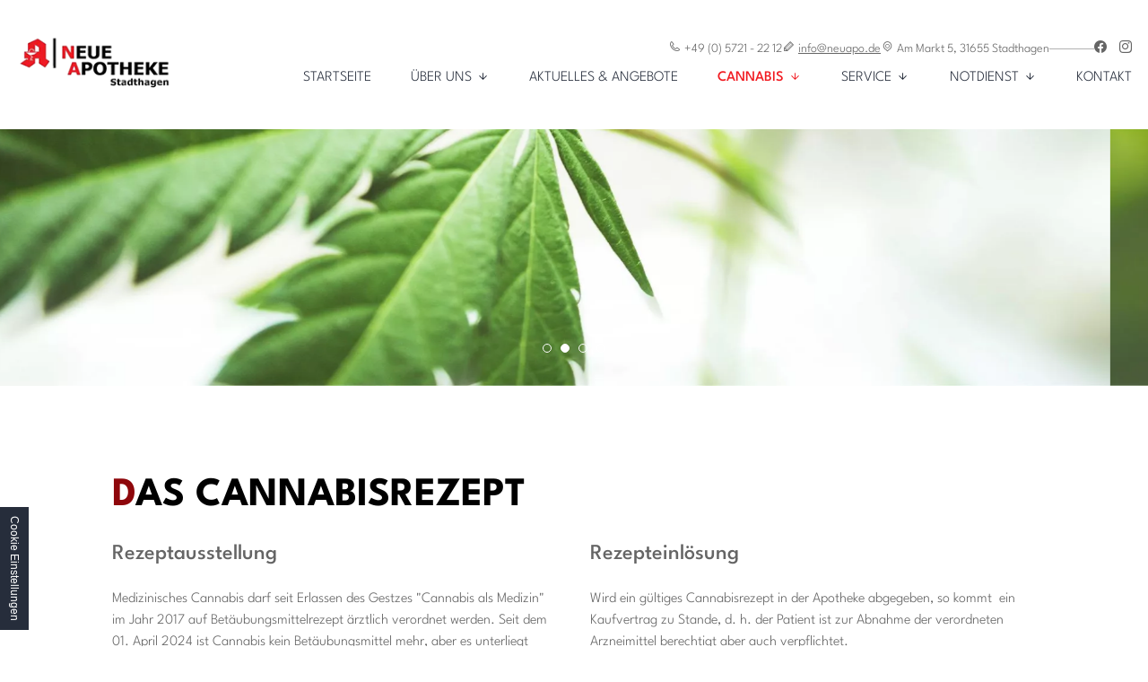

--- FILE ---
content_type: text/html; charset=UTF-8
request_url: https://www.neuapo.de/cannabis/kostenuebernahme
body_size: 13051
content:
<!DOCTYPE html>
<html lang="de" data-fw-version="1.4.5" data-privacy-control="dark">
<head>
  <meta charset="utf-8">
  <title>Cannabis vom Arzt | Kostenübernahme durch die Krankenkasse</title>
        <meta name="description" content="Die Kosten für eine Cannabis-Therapie werden in der Regel von der Krankenkasse übernommen. Unsere Apotheke in Stadthagen hilft Ihnen bei der Antragstellung.">
        <meta property="og:title" content="Cannabis vom Arzt | Kostenübernahme durch die Krankenkasse">
        <meta property="og:description" content="Die Kosten für eine Cannabis-Therapie werden in der Regel von der Krankenkasse übernommen. Unsere Apotheke in Stadthagen hilft Ihnen bei der Antragstellung.">
        <meta property="og:type" content="website">
        <meta property="og:url" content="https://www.neuapo.de">
        <meta property="og:image" content="/images/social_branding.png">
        <meta property="og:site_name" content="Neue Apotheke  Stadthagen">  <meta name="author" content="Neue Apotheke  Stadthagen">
  <meta name="viewport" content="width=device-width, height=device-height, initial-scale=1.0, user-scalable=0">
  <meta name="thumbnail" content="/images/social_branding.png">
  <meta name="theme-color" content="#262D3B">
  <meta name="format-detection" content="telephone=no">
  <link rel="canonical" href="https://www.neuapo.de/cannabis/kostenuebernahme">
  <!-- Fav Icon -->
  <link rel="icon" href="/favicon.ico" type="image/x-icon">
  <!-- Styles -->
  <link rel="stylesheet" href="/css/styles.css?v=1767858659" media="screen">
  <link rel="stylesheet" href="/css/print.css?v=1767858659" media="print">
<script type="application/json" data-translations>{"Form data is not valid!":"Formulardaten sind ung\u00fcltig!","FORM_SUBMISSION_ERROR":"Die E-Mail wurde nicht gesendet, weil die folgenden Fehler aufgetreten sind:","FORM_SUBMISSION_SUCCESS":"E-Mail erfolgreich gesendet","Calculate route":"Route berechnen","The field is required":"Dieses Feld ist erforderlich","Invalid email address":"Die E-Mail-Adresse ist ung\u00fcltig","privacyPolicy_not_accepted":"Das Feld Datenschutzerkl\u00e4rung ist obligatorisch"}</script><script type="text/javascript">(function (root) {
    let translations;

    root.__ = function (message) {
        if (translations === (void 0)) {
            let el = document.querySelector('script[data-translations]');

            try {
                translations = JSON.parse(el.textContent);
            } catch (e) {
                translations = {};
            }
        }

        return message in translations ? translations[message] : message;
    };
})(window);</script></head>

<body class="main-template no-js lang-de Cannabis Cannabis-rechtliche-Fragen rechtliche-Fragen cannabis cannabis-kostenuebernahme" style="opacity:0">
  <input type="checkbox" id="navi-toggled">
  <a href="#content" tabindex="1" title="Navigation überspringen" class="btn-focus">Navigation überspringen</a>
  <a href="/sitemap" tabindex="1" title="Sitemap anzeigen" rel="nofollow" class="btn-focus">Sitemap anzeigen</a>

  <div class="first-level" id="navigation">
    <nav>
      <div style="background-size: cover;" class="cms-container-el default-container">
<div class="row between middle">
<div class="col large-2">
<figure class="cms-image branding">
<a title="Apotheke in Stadthagen | Medikamente und Kosmetik kaufen" class href="/" target="_self">
<img alt="Apotheke in Stadthagen | Medikamente und Kosmetik kaufen" decoding="async" src="/upload/large/branding-neue_large_EdhGxS9iaC.png" width="191" height="78">
</a>
</figure>
</div>
<div class="col large-9 huge-8 cut-7">
<div style="background-size: cover;" class="cms-container-el">
<div class="cms-html contact-data">
<span><i class="icon icon-phone"></i> <a href="tel:+4957212212" title="Jetzt telefonisch Kontakt mit Neue Apotheke  Stadthagen in 31655 Stadthagen aufnehmen" class="phone" data-event-type="click" data-event-name="Click To Call">+49 (0) 5721 - 22 12</a></span>
<span><i class="icon icon-pen"></i> <a href="//www.neuapo.de" class="escape email" title="Schreiben Sie Neue Apotheke  Stadthagen in 31655 Stadthagen eine E-Mail." data-email="{&quot;name&quot;:&quot;info&quot;,&quot;host&quot;:&quot;neuapo.de&quot;}">info<span class="escape">∂</span>neuapo.de</a></span>
<span><i class="icon icon-map-marker"></i> Am Markt 5, 31655 Stadthagen</span>

<span class="line"></span>

<div class="socials">
    <a href="https://www.facebook.com/apothekestadthagen" title="Folgen Sie uns auf Facebook | Neue Apotheke  Stadthagen"><i class="icon icon-fbook-grey"></i></a>
    <a href="https://www.instagram.com/neuapostadthagen/?hl=de" title="Folgen Sie uns auf Instagram | Neue Apotheke  Stadthagen"><i class="icon icon-instagram"></i></a>
</div></div>
<div class="cms-navi navi-main" id="navi-main">
<ul class="navi">
<li class="index">
<a title="Apotheke in Stadthagen | Medikamente und Kosmetik kaufen" class="index" href="/" target="_self">
Startseite</a>
</li>
<li class="has-sub">
<span title="Über uns">
Über uns</span>
<ul class="sub">
<li class="ueber-uns-neue-apotheke">
<a title="Neue Apotheke in Stadthagen | Arzneimittel &amp; mehr | Über uns" class="ueber-uns-neue-apotheke" href="/ueber-uns/neue-apotheke" target="_self">
Neue Apotheke</a>
</li>
<li class="ueber-uns-historie">
<a title="Cannabis-Apotheke in Stadthagen | Neue Apotheke | Historie" class="ueber-uns-historie" href="/ueber-uns/historie" target="_self">
Historie</a>
</li>
<li class="ueber-uns-standort">
<a title="Neue Apotheke Am Markt 5 in 31655 Stadthagen | Standort" class="ueber-uns-standort" href="/ueber-uns/standort" target="_self">
Standort</a>
</li>
</ul>
</li>
<li class="aktuelles-und-angebote">
<a title="Günstige Medikamente in Stadthagen | Aktuelles &amp; Angebote" class="aktuelles-und-angebote" href="/aktuelles-und-angebote" target="_self">
Aktuelles &amp; Angebote</a>
</li>
<li class="cannabis active has-sub">
<a title="Cannabis-Rezept in der Apotheke in Stadthagen einlösen" class="cannabis active" href="/cannabis/" target="_self">
Cannabis</a>
<ul class="sub">
<li class="cannabis-zubehoer">
<a title="Cannabis-Therapie in Stadthagen | Zubehör aus der Apotheke" class="cannabis-zubehoer" href="/cannabis/zubehoer" target="_self">
Zubehör</a>
</li>
<li class="cannabis-die-bluete">
<a title="Medizinische Cannabisblüten aus der Apotheke in Stadthagen" class="cannabis-die-bluete" href="/cannabis/die-bluete" target="_self">
Blüten</a>
</li>
<li class="cannabis-extrakte">
<a title="Cannabisextrakt aus der Apotheke in Stadthagen | Cannabis" class="cannabis-extrakte" href="/cannabis/extrakte" target="_self">
Extrakte</a>
</li>
<li class="cannabis-kostenuebernahme active">
<a title="Cannabis vom Arzt | Kostenübernahme durch die Krankenkasse" class="cannabis-kostenuebernahme active" href="/cannabis/kostenuebernahme" target="_self">
rechtliche Fragen</a>
</li>
<li class="cannabis-wirkung">
<a title="Cannabissorten in der Apotheke in Stadthagen | Wirkungen" class="cannabis-wirkung" href="/cannabis/wirkung" target="_self">
Wirkungen &amp; Nebenwirkungen</a>
</li>
<li class="cannabis-terpene">
<a title="Terpene in Medizinalcannabis | Hanf | Apotheke in Stadthagen" class="cannabis-terpene" href="/cannabis/terpene" target="_self">
Terpene</a>
</li>
</ul>
</li>
<li class="service has-sub">
<a title="Apothekenservice in Stadthagen | Beratung, Diagnostik &amp; mehr" class="service" href="/service/" target="_self">
Service</a>
<ul class="sub">
<li class="service-beratung">
<a title="Medizinische Beratung vom Apotheker in Stadthagen | Beratung" class="service-beratung" href="/service/beratung" target="_self">
Beratung</a>
</li>
<li class="service-diagnostik">
<a title="Blutdruck / Blutzucker messen in Stadthagen | Diagnostik" class="service-diagnostik" href="/service/diagnostik" target="_self">
Diagnostik</a>
</li>
<li class="service-entsorgung">
<a title="Arzneimittel richtig entsorgen in Stadthagen | Neue Apotheke" class="service-entsorgung" href="/service/entsorgung" target="_self">
Entsorgung</a>
</li>
<li class="service-geraeteverleih">
<a title="Milchpumpenverleih &amp; Babywaagenverleih in Stadthagen | Apotheke" class="service-geraeteverleih" href="/service/geraeteverleih" target="_self">
Geräteverleih</a>
</li>
<li class="service-herstellung">
<a title="Arzneimittel-Herstellung in Stadthagen | individuelle Rezeptur" class="service-herstellung" href="/service/herstellung" target="_self">
Herstellung</a>
</li>
<li class="service-kosmetik">
<a title="Kosmetik kaufen in Stadthagen | Bepanthol und Medipharma" class="service-kosmetik" href="/service/kosmetik" target="_self">
Kosmetik</a>
</li>
<li class="service-vorbestellung-und-lieferservice">
<a title="Apotheken-Lieferdienst in Stadthagen | unser Arzneimobil" class="service-vorbestellung-und-lieferservice" href="/service/vorbestellung-und-lieferservice" target="_self">
Vorbestellung &amp; Lieferservice</a>
</li>
</ul>
</li>
<li class="has-sub">
<span title="Notdienst">
Notdienst</span>
<ul class="sub">
<li class>
<a title="Aktueller Notdienst - aponet.de" class href="https://www.aponet.de/apotheke/notdienstsuche/" target="_blank">
Aktueller Notdienst</a>
</li>
<li class="notdienst-notrufnummern">
<a title="Notrufnummern der Apotheke in Stadthagen | Notarzt | Notdienst" class="notdienst-notrufnummern" href="/notdienst/notrufnummern" target="_self">
Notrufnummern</a>
</li>
<li class="notdienst-in-eigener-sache">
<a title="Notdienst-Apotheke in Stadthagen | wichtige Informationen" class="notdienst-in-eigener-sache" href="/notdienst/in-eigener-sache" target="_self">
In eigener Sache</a>
</li>
</ul>
</li>
<li class="kontakt">
<a title="Ihr Kontakt zu uns | Neue Apotheke  Stadthagen aus Stadthagen" class="kontakt" href="/kontakt/" target="_self">
Kontakt</a>
</li>
<li class="impressum">
<a title="Neue Apotheke  Stadthagen, 31655 Stadthagen | Impressum" class="impressum" href="/impressum" target="_self">
Impressum</a>
</li>
<li class="datenschutzerklaerung">
<a title="Verarbeitung von Informationen &amp; Daten bei Neue Apotheke  Stadthagen" class="datenschutzerklaerung" href="/datenschutzerklaerung" target="_self">
Datenschutzerklärung</a>
</li>
</ul>
</div>
</div>
</div>
</div>
</div>
    </nav>
  </div>

  <div id="page-wrap">
    <header id="header">
      <div style="background-size: cover;" class="cms-container-el default-container">
<div style="background-size: cover;" class="cms-container-el header-container">
<div style="background-size: cover;" class="cms-container-el swiper-container">
<div style="background-size: cover; display: flex;" class="cms-container-el swiper-wrapper">
<div class="loop-child swiper-slide" data-placeholder-id="65114bb795caa938232f8ce8">
<figure class="cms-image lightbox-zoom-image">
<picture>
<source media="(max-width:640px)" srcset="/upload/small/header-bg_small_x1_KXhaT-8Tun.webp 1x, /upload/small/header-bg_small_x2_z7_uSkMpyP.webp 2x" type="image/webp">
<source media="(max-width:640px)" srcset="/upload/small/header-bg_small_fIlGhxFndr.jpg" type="image/jpg">
<source media="(max-width:760px)" srcset="/upload/medium/header-bg_medium_x1_nBzqqg9IAG.webp 1x, /upload/medium/header-bg_medium_x2_R6z9ytpwJt.webp 2x" type="image/webp">
<source media="(max-width:760px)" srcset="/upload/medium/header-bg_medium_knMesEQZEQ.jpg" type="image/jpg">
<source media="(min-width:760px)" srcset="/upload/large/header-bg_large_x1_F82VRj7DT_.webp 1x, /upload/large/header-bg_large_x2_VyY1rdUs7r.webp 2x" type="image/webp">
<source media="(min-width:760px)" srcset="/upload/large/header-bg_large_-IDJAXpJVc.jpg" type="image/jpg">
<img src="/upload/large/header-bg_large_-IDJAXpJVc.jpg" alt="Cannabis Pflanze" decoding="async">
</picture>
</figure>
<div style="background-size: cover;" class="cms-container-el content">
<div class="row stretch center">
<div class="col large-6 huge-7">
<div style="background-size: cover;" class="cms-container-el left-container">
<h2 class="cms-title">
Cannabis <span>Beratung und Aufklärung rund um das Thema Cannabis</span></h2>
<div class="cms-article">

<p>Wenn es darum geht, Erkrankungen zu behandeln, sind Sie bei uns an der richtigen Adresse. Wir befassen uns ebenso mit den Möglichkeiten, Infektionskrankheiten oder chronische Erkrankungen vorzubeugen. Dies kann durch eine Stärkung des Immunsystems, durch Beseitigung von Mangelerscheinungen oder eine zielgerichtete Zufuhr von natürlichen Substanzen erfolgen.</p>
</div>
<div style="background-size: cover;" class="cms-container-el">
<a title="Cannabis-Rezept in der Apotheke in Stadthagen einlösen" class="cms-button btn" href="/cannabis/" target="_self">
mehr erfahren</a>
</div>
</div>
</div>
<div class="col large-6 huge-5">
<div style="background-size: cover;" class="cms-container-el right-container">
<div style="background-size: cover;" class="cms-container-el">
<h2 class="cms-title">
Öffnungszeiten</h2>
<div class="cms-html">
<dl class="cms-opening-hours-combinedShort"><dt>Mo, Di:</dt><dd>08:00 - 18:00</dd><dt>Mi:</dt><dd>08:00 - 13:00</dd><dt>Do, Fr:</dt><dd>08:00 - 18:00</dd><dt>Sa:</dt><dd>08:00 - 13:00</dd></dl></div>
</div>
<div style="background-size: cover;" class="cms-container-el">
<h2 class="cms-title">
Notrufdienst</h2>
<div style="background-size: cover;" class="cms-container-el">
<a title="Aktueller Notdienst - aponet.de" class="cms-button btn" href="https://www.aponet.de/apotheke/notdienstsuche/" target="_blank">
Aktueller Notdienst</a>
<a title="Notrufnummern der Apotheke in Stadthagen | Notarzt | Notdienst" class="cms-button btn" href="/notdienst/notrufnummern" target="_self">
Notrufnummern</a>
</div>
</div>
</div>
</div>
</div>
</div>
</div>
<div class="loop-child swiper-slide" data-placeholder-id="65114bb795caa938232f8ce8">
<figure style="width: 100%; height: auto;" class="cms-image lightbox-zoom-image">
<picture>
<source media="(max-width:640px)" data-pic-cms-srcset="/upload/small/header-bg4_473_small_x1_nS0w8ZeKW8.webp 1x, /upload/small/header-bg4_473_small_x2_VeKeMbDdFq.webp 2x" srcset="[data-uri] 1x" type="image/webp">
<source media="(max-width:640px)" data-pic-cms-srcset="/upload/small/header-bg4_473_small_YspfXLDTkj.jpg" srcset="[data-uri] 1x" type="image/jpg">
<source media="(max-width:760px)" data-pic-cms-srcset="/upload/medium/header-bg4_473_medium_x1_EO0E-7Cy1e.webp 1x, /upload/medium/header-bg4_473_medium_x2_EVmzYq1lco.webp 2x" srcset="[data-uri] 1x" type="image/webp">
<source media="(max-width:760px)" data-pic-cms-srcset="/upload/medium/header-bg4_473_medium_-YRkScPJF9.jpg" srcset="[data-uri] 1x" type="image/jpg">
<source media="(min-width:760px)" data-pic-cms-srcset="/upload/large/header-bg4_473_large_x1_dGQWRDh3sK.webp 1x, /upload/large/header-bg4_473_large_x2_m95vi1lCbJ.webp 2x" srcset="[data-uri] 1x" type="image/webp">
<source media="(min-width:760px)" data-pic-cms-srcset="/upload/large/header-bg4_473_large_yWVK5O3IzF.jpg" srcset="[data-uri] 1x" type="image/jpg">
<img data-pic-cms-src="/upload/large/header-bg4_473_large_yWVK5O3IzF.jpg" src="[data-uri]" alt="Cannabisextrakte" decoding="async">
</picture>
</figure>
<div style="background-size: cover;" class="cms-container-el content">
<div class="row stretch start">
<div class="col large-6 huge-7">
<div style="background-size: cover;" class="cms-container-el left-container">
<h2 class="cms-title">
Cannabisextrakte</h2>
<div class="cms-article">

<p>Cannabisextrakte sind ein konzentriertes Produkt, welches aus den Blüten der Cannabispflanze gewonnen wird. Extrakte enthalten höhere Konzentrationen der Hauptwirkstoffe THC (Tetrahydrocannabinol) und CBD (Cannabidiol). Die Extraktion erfolgt durch unterschiedliche Verfahren und mit unterschiedlichen Trägerölen. Diese können sich in ihrer Stabilität erheblich unterscheiden.</p>
</div>
<div style="background-size: cover;" class="cms-container-el">
<a title="Cannabisextrakt aus der Apotheke in Stadthagen | Cannabis" class="cms-button btn" href="/cannabis/extrakte" target="_self">
mehr erfahren</a>
</div>
</div>
</div>
<div class="col large-6 huge-5">
</div>
</div>
</div>
</div>
<div class="loop-child swiper-slide" data-placeholder-id="65114bb795caa938232f8ce8">
<figure style="width: 100%; height: auto;" class="cms-image lightbox-zoom-image">
<picture>
<source media="(max-width:640px)" data-pic-cms-srcset="/upload/small/header-bg3_367_small_x1_TD9Oec7LY3.webp 1x, /upload/small/header-bg3_367_small_x2_WTgDnuYLN3.webp 2x" srcset="[data-uri] 1x" type="image/webp">
<source media="(max-width:640px)" data-pic-cms-srcset="/upload/small/header-bg3_367_small_z-p2RNc-Uv.jpg" srcset="[data-uri] 1x" type="image/jpg">
<source media="(max-width:760px)" data-pic-cms-srcset="/upload/medium/header-bg3_367_medium_x1_4UmCHOySlZ.webp 1x, /upload/medium/header-bg3_367_medium_x2_NzvlwBuGq_.webp 2x" srcset="[data-uri] 1x" type="image/webp">
<source media="(max-width:760px)" data-pic-cms-srcset="/upload/medium/header-bg3_367_medium_QwJxDi3Pzy.jpg" srcset="[data-uri] 1x" type="image/jpg">
<source media="(min-width:760px)" data-pic-cms-srcset="/upload/large/header-bg3_367_large_x1_8sXCErW3p5.webp 1x, /upload/large/header-bg3_367_large_x2_LpNxatKYeB.webp 2x" srcset="[data-uri] 1x" type="image/webp">
<source media="(min-width:760px)" data-pic-cms-srcset="/upload/large/header-bg3_367_large_cvm0zUsrb0.jpg" srcset="[data-uri] 1x" type="image/jpg">
<img data-pic-cms-src="/upload/large/header-bg3_367_large_cvm0zUsrb0.jpg" src="[data-uri]" alt="Cannabiszubehör" decoding="async">
</picture>
</figure>
<div style="background-size: cover;" class="cms-container-el content">
<div class="row stretch start">
<div class="col large-6 huge-7">
<div style="background-size: cover;" class="cms-container-el left-container">
<h2 class="cms-title">
Cannabiszubehör</h2>
<div class="cms-article">

<p>Medizinisches Cannabis sollte mithilfe eines Vaporizers verdampft oder als Extrakt eingenommen werden. Von der Anwendungsart Rauchen wird grundsätzlich abgeraten, da es aufgrund der Verbrennungsprozesse zu gesundheitlichen Schäden und einer unzuverlässigen und unvollständigen Wirkung kommt. Da verschiedene Teile der Cannabisblüte unterschiedliche Wirkstoffkonzentrationen aufweisen können, ist es für eine gleichbleibende medizinische Wirkung und eine genaue Dosierung erforderlich, die Cannabisblüten vor der Anwendung mit Hilfe eines Grinders zu zerkleinern.&nbsp;</p>
</div>
<div style="background-size: cover;" class="cms-container-el">
<a title="Cannabis-Therapie in Stadthagen | Zubehör aus der Apotheke" class="cms-button btn" href="/cannabis/zubehoer" target="_self">
mehr erfahren</a>
</div>
</div>
</div>
<div class="col large-6 huge-5">
</div>
</div>
</div>
</div>
<div class="loop-child swiper-slide" data-placeholder-id="65114bb795caa938232f8ce8">
<figure style="width: 100%; height: auto;" class="cms-image lightbox-zoom-image">
<picture>
<source media="(max-width:640px)" data-pic-cms-srcset="/upload/small/header-bg2_895_small_x1_T0XZiHwgfp.webp 1x, /upload/small/header-bg2_895_small_x2_Y5_vLqEsDU.webp 2x" srcset="[data-uri] 1x" type="image/webp">
<source media="(max-width:640px)" data-pic-cms-srcset="/upload/small/header-bg2_895_small_uIeqD8fDES.jpg" srcset="[data-uri] 1x" type="image/jpg">
<source media="(max-width:760px)" data-pic-cms-srcset="/upload/medium/header-bg2_895_medium_x1_j6bg1WQ6Qo.webp 1x, /upload/medium/header-bg2_895_medium_x2_EjPlXCzoKf.webp 2x" srcset="[data-uri] 1x" type="image/webp">
<source media="(max-width:760px)" data-pic-cms-srcset="/upload/medium/header-bg2_895_medium_hvirrcWDNC.jpg" srcset="[data-uri] 1x" type="image/jpg">
<source media="(min-width:760px)" data-pic-cms-srcset="/upload/large/header-bg2_895_large_x1_fdVWasRgiq.webp 1x, /upload/large/header-bg2_895_large_x2_B0CD2JVVAE.webp 2x" srcset="[data-uri] 1x" type="image/webp">
<source media="(min-width:760px)" data-pic-cms-srcset="/upload/large/header-bg2_895_large_s4mzsNgwwi.jpg" srcset="[data-uri] 1x" type="image/jpg">
<img data-pic-cms-src="/upload/large/header-bg2_895_large_s4mzsNgwwi.jpg" src="[data-uri]" alt="Cannabis" decoding="async">
</picture>
</figure>
<div style="background-size: cover;" class="cms-container-el content">
<div class="row stretch start">
<div class="col large-6 huge-7">
<div style="background-size: cover;" class="cms-container-el left-container">
<h2 class="cms-title">
Cannabisblüten</h2>
<div class="cms-article">

<p>Cannabisblüten sind die getrockneten Blüten der weiblichen Cannabispflanze. Die Hauptwirkstoffe und somit für die therapeutische Wirkung verantwortlich sind die Cannabinoide Tetrahydrocannabinol (THC) und Cannabidiol (CBD) sowie verschiedene Terpene. Allerdings ist die Gesamtheit aller Inhaltsstoffe für die Wirkung verantwortlich (Entourage-Effekt). Medizinische Cannabisblüten müssen als Arzneimittel gemäß Arzneibuch eine gleichbleibende Qualität und einen konkreten THC- und CBD-Gehalt aufweisen und werden daher nur unter streng kontrollierten Bedingungen angebaut und gehandelt.</p>
</div>
<div style="background-size: cover;" class="cms-container-el">
<a title="Medizinische Cannabisblüten aus der Apotheke in Stadthagen" class="cms-button btn" href="/cannabis/die-bluete" target="_self">
mehr erfahren</a>
</div>
</div>
</div>
<div class="col large-6 huge-5">
</div>
</div>
</div>
</div>
</div>
</div>
<div class="cms-html swiper-bullets">
<div class="swiper-pagination"></div></div>
</div>
</div>
    </header>

    <main id="content">
      <div style="background-size: cover;" class="cms-container-el default-container">
<div class="row stretch center">
<div class="col medium-10 default-11">
<div class="row stretch start">
<div class="col medium-12">
<h1 class="cms-title">
<span class="highlight">D</span>As Cannabisrezept</h1>
</div>
<div class="col medium-6">
<div class="cms-article">
<p><span style="font-size: 24px;"><strong>Rezeptausstellung</strong></span></p>
<p>Medizinisches Cannabis darf seit Erlassen des Gestzes "Cannabis als Medizin" im Jahr 2017 auf Betäubungsmittelrezept ärztlich verordnet werden. Seit dem 01. April 2024 ist Cannabis kein Betäubungsmittel mehr, aber es unterliegt weiterhin der Verschreibungspflicht. Grundsätzlich dürfen Ärzte jeder Fachrichtung Rezepte über medizinisches Cannabis ausstellen. Vielerorts fehlt aktuell noch die Bereitschaft, Cannabis als Medizin zu akzeptieren. Das Netz cannabisverordnender Ärzte wie auch das cannabisversorgender Apotheken ist zur Zeit noch recht dünn.</p>
<p>Ein gültiges Rezept über medizinisches Cannabis muss neben Name, Vorname und Geburtsdatum des Patienten, dem Ausstelldatum und einem Arztstempel inkl. Arztunterschrift folgende Angaben enthalten:</p>
<ul>
<li>vollständiger Name der Sorte: Cannabisblüten "Sorte" oder Cannabisextrakt "Sorte"</li>
<li>Anwendungsart: "zur Inhalation NRF 22.12" oder "zur Teezubereitung NRF 22.14" oder "zur Einnahme NRf 22.11"</li>
<li>Menge in [g] oder [ml]</li>
<li>Gebrauchsanweisung in Form von Einzel- oder Tagesdosen</li>
</ul>
<p>Die Verordnung muss aktuell noch die genaue Bezeichnung der Cannabissorte inkl. THC und CBD-Gehalt enthalten.&nbsp;</p>
<p>Verordnungen zu Lasten der gesetzlichen Krankenkasse dürfen nur eine einzige Sorte enthalten, da sonst nicht genügend Platz für die Abrechnung auf dem Rezept zur Verfügung steht. Privatverordnungen dürfen hingegen bis zu drei verschiedene Sorten beinhalten.</p></div>
<figure style="width: 100%; height: auto;" class="cms-image lightbox-zoom-image">
<a title="Musterrezept Krankenkasse Cannabis zur Inhalation" class="lightbox-zoom-image" href="/upload/resized/musterrezept-krankenkasse-cannabis-zur-inhalation_resized_FoCgcmpY4e.jpg" target="_self">
<picture>
<source media="(max-width:640px)" data-pic-cms-srcset="/upload/small/musterrezept-krankenkasse-cannabis-zur-inhalation_small_x1_MdBQzLKI1W.webp 1x, /upload/small/musterrezept-krankenkasse-cannabis-zur-inhalation_small_x2_e5TrtBC58F.webp 2x" srcset="[data-uri] 1x" type="image/webp">
<source media="(max-width:640px)" data-pic-cms-srcset="/upload/small/musterrezept-krankenkasse-cannabis-zur-inhalation_small_CmF39QCaxh.jpg" srcset="[data-uri] 1x" type="image/jpg">
<source media="(max-width:760px)" data-pic-cms-srcset="/upload/medium/musterrezept-krankenkasse-cannabis-zur-inhalation_medium_x1_niO-0SuGp5.webp 1x, /upload/medium/musterrezept-krankenkasse-cannabis-zur-inhalation_medium_x2_VdrdNQITa9.webp 2x" srcset="[data-uri] 1x" type="image/webp">
<source media="(max-width:760px)" data-pic-cms-srcset="/upload/medium/musterrezept-krankenkasse-cannabis-zur-inhalation_medium_MZ0Z11nUbY.jpg" srcset="[data-uri] 1x" type="image/jpg">
<source media="(min-width:760px)" data-pic-cms-srcset="/upload/large/musterrezept-krankenkasse-cannabis-zur-inhalation_large_x1_EQOVB9lmsv.webp 1x, /upload/large/musterrezept-krankenkasse-cannabis-zur-inhalation_large_x2_zoDIWdxXuW.webp 2x" srcset="[data-uri] 1x" type="image/webp">
<source media="(min-width:760px)" data-pic-cms-srcset="/upload/large/musterrezept-krankenkasse-cannabis-zur-inhalation_large_iyc-4LKiPM.jpg" srcset="[data-uri] 1x" type="image/jpg">
<img data-pic-cms-src="/upload/large/musterrezept-krankenkasse-cannabis-zur-inhalation_large_iyc-4LKiPM.jpg" src="[data-uri]" alt="Musterrezept Krankenkasse Cannabis zur Inhalation" decoding="async">
</picture>
</a>
</figure>
</div>
<div class="col medium-6">
<div class="cms-article">
<p><span style="font-size: 24px;"><strong>Rezepteinlösung</strong></span></p>
<p>Wird ein gültiges Cannabisrezept in der Apotheke abgegeben, so kommt&nbsp; ein Kaufvertrag zu Stande, d. h. der Patient ist zur Abnahme der verordneten Arzneimittel berechtigt aber auch verpflichtet.</p>
<p>Nach Abgabe einer Cannabisverordnung erfolgt eine patientenindividuelle Anfertigung (Rezeptur) in der Apotheke inkl. Dokumentation. Die Daten werden hierbei niemals an Dritte weitergegeben.</p>
<p>Da solche Anfertigungen einen erheblichen Zeitaufwand darstellen, sind Cannabisrezepte&nbsp; wie auch andere Rezepturen meistens erst am Folgetag abholbereit.</p>
<p>Arzneimittel sind übrigens per Gesetz generell vom Umtausch oder einer Rückgabe ausgeschlossen. Erfolgt innerhalb von vier Wochen nach Rezeptabgabe keine Abholung der bestellten Ware, so ist die Apotheke gezwungen, dem Patienten die Ware trotzdem vollständig in Rechnung&nbsp; zu stellen - auch wenn die Ware inzwischen verfallen sein sollte und als nicht-verkehrsfähiges Arzneimittel vernichtet werden muss.</p>
<p>Achtung! Sollte eine verordnete Sorte nicht lieferbar sein, so kann&nbsp; stattdessen nicht einfach andere Sorte beliefert werden, sondern das Rezept verliert seine Gültigkeit. Daher ist es ratsam, sich vor der Ausstellung über die Verfügbarkeit der Sorten zu informieren. Bei Privatverordnungen kann der Arzt einen Tausch der Sorte im Falle von Lieferengpässen allerdings durch einen entsprechenden Hinweis legitimieren.</p>
<p>Seit Inktafttreten des Cannabisgesetzes ist der Besitz von bis zu 25g Cannabisblüten im öffentlichen Raum und bis zu 50g in privaten Räumlichkeiten&nbsp; für Personen ab 18 Jahren für den Eigenkonsum erlaubt. Da für Cannabispatienten auch größere Mengen als 25g bzw. 50g auf Rezept verordnet werden können, ist es erforderlich, stets eine Rezeptkopie oder einen Cannabisausweis bei sich zu führen, um die medizinische Anwendung nachweisen zu können.&nbsp;</p>
<p>Bitte wenden Sie sich vertrauensvoll an das Apothekenpersonal, falls Sie Fragen zu einer Sorte oder der Eignung einer Sorte für Ihre persönliche Situation haben sollten oder die verordnete Sorte nicht lieferbar sein sollte. Wir finden sicherlich eine Lösung.</p>
<p></p></div>
</div>
</div>
<div class="row stretch start">
<div class="col medium-12">
<h1 class="cms-title">
<span class="highlight">K</span>ostenübernahme DURCH DIE GKV</h1>
</div>
<div class="col large-6">
<div class="cms-article">

<p>Versicherte mit einer schwerwiegenden Erkrankung haben seit März 2017 Anspruch auf eine Versorgung mit Cannabis in Form von getrockneten Blüten oder Extrakten in standardisierter Qualität und auf Versorgung mit Arzneimitteln mit den Wirkstoffen Dronabinol oder Nabilon (SGB V Paragraf 31 Absatz 6).</p>
<p>Vor der erstmaligen Verordnung von medizinischem Cannabis muss der Patient die Genehmigung seiner Krankenkasse einholen. <span>Eine Ausnahme gilt seit dem 17. Oktober 2024 allerdings für Ärzte bestimmter Fachrichtungen (z. B. Allgemeinmedizin, Anästhesiologie, Innere Medizin, Neurologie, Psychiatrie, Schmerz- und Tumortherapie) sowie für die spezialisierte ambulante Palliativversorgung (SAPV): Hier ist keine Genehmigung erforderlich und med. Cannabis kann <span style="text-decoration: underline;">ohne Vorabgenehmigung</span> zu Lasten der Krankenkasse verordnet werden.</span></p>
<p>In der Regel müssen aber folgende Voraussetzungen erfüllt sein:</p>
<ul>
<li>Es liegt eine schwerwiegende Erkrankung vor</li>
<li>andere Therapien stehen nicht zur Verfügung oder können im Einzelfall nicht angewendet werden.</li>
<li>Es wird erwartet, dass Cannabis eine positive Wirkung auf den Krankheitsverlauf oder die schwerwiegenden Symptome hat.</li>
</ul>
<p><span>Cannabinoidhaltige Fertigarzneimittel haben allerdings Vorrang vor Blüten und Extrakten, und der Arzt hat bei Auswahl des Cannabinoids das Wirtschaftlichkeitsgebot zu erfüllen.</span></p>
<p><span>Für die Bearbeitung der Anträge haben Krankenkassen eine Frist von drei Wochen – bei Erfordernis einer gutachterlichen Stellungnahme fünf Wochen. Eine verkürzte Frist von drei Tagen gilt für Cannabisverordnungen in der allgemeinen ambulanten Palliativversorgung oder, wenn eine stationär begonnene Cannabistherapie ambulant fortgeführt werden soll.</span></p>
<p><strong>Erneute Genehmigung nicht erforderlich</strong><strong> </strong></p>
<ol>
<li>Nur die Erstverordnung von Cannabis&nbsp;sowie ein grundlegender Therapiewechsel bedürfen der Genehmigung durch die Krankenkassen. Folgeverordnungen, Dosisanpassungen, ein Arztwechsel oder der Wechsel zu anderen getrockneten Blüten oder zu anderen Extrakten in standardisierter Form bedürfen keiner erneuten Genehmigung. Sofern eine Genehmigung für eine Therapie mit Cannabis bereits vor Inkrafttreten der neuen Regelungen des G-BA erteilt worden ist, gilt diese auch weiterhin.</li>
<li>Die Erstgenehmigung darf von den Krankenkassen nur in begründeten Ausnahmefällen versagt werden.</li>
<li>Cannabis-Verordnungen im Rahmen der Spezialisierten Ambulanten Palliativversorgung (SAPV) bedürfen grundsätzlich keiner Genehmigung.</li>
<li>Im Rahmen der Allgemeinen Ambulanten Palliativversorgung (AAPV) oder bei Beginn einer Cannabistherapie bereits während einer stationären Behandlung besteht zwar eine Genehmigungs­pflicht, die Prüffrist der Krankenkassen beträgt hier aber nur drei Tage.</li>
<li>Es gibt keinen Facharztvorbehalt für die Verordnung von medizinischem Cannabis, das heißt alle Ärztinnen und Ärzte sind verordnungsbefugt. Dies ist vor allem für die Versorgung von Patientinnen und Patienten in der AAPV und der SAPV von erheblicher Bedeutung, weil hier Allgemeinmedizinerinnen und -mediziner große Teile der Patientenversorgung sicherstellen.</li>
</ol>
<p></p>
</div>
</div>
<div class="col large-6">
<div class="cms-article">

<p>Der Antrag auf Kostenübernahme umfasst:</p>
<ul>
<li>schriftlicher formloser Antrag, den Patienten/-innen stellen</li>
<li>Arztfragebogen, den die behandelnde Ärzte/-innen ausfüllen</li>
</ul>
<p>Der/die Patient/in beantragt hierfür vor dem Beginn der Verordnung unter Zuhilfenahme der Stellungnahme des/-r Arztes/Ärztin in der Form eines Fragebogens bei der Krankenkasse die Genehmigung einer Kostenübernahme. Die Einschätzung muss man begründen und auf folgendes eingehen:</p>
<ul>
<li>Krankheitszustand mit vorhandenen Funktions- und Fähigkeitseinschränkungen entsprechend der Untersuchung(en) der Patienten/-innen</li>
<li>Möglich sind Befunde anderer Ärzte/-innen zur Bekräftigung</li>
<li>Darstellung der Erkrankung, Symptome und des angestrebten Therapieziels</li>
<li>Angewandte Standardbehandlungen</li>
<li>Behandlungsoptionen wurden ausgeschöpft</li>
<li>Aussicht auf spürbare positive Einwirkung auf Krankheitsverlauf oder schwerwiegende Symptome</li>
</ul>
<p>Aufgrund des großen Umfangs der vorzulegenden Unterlagen und der fachlichen Komplexität der Antragstellung sind wir Ihnen bei der Beantragung der Kostenübernahme einer Cannabistherapie gerne behilflich und stellen Ihnen diverse Unterlagen hierfür zur Verfügung.</p>
<p><strong>Bei welchen Erkrankungen dürfen cannabishaltige Produkte verordnet werden?</strong><span style="text-transform: uppercase; font-size: 16px;"></span></p>
<p>Nur schwerkranke Patienten/-innen dürfen sich Cannabisprodukte auf Rezept verschreiben lassen. Eine Erkrankung wird als schwerwiegend beschrieben, wenn sie lebensbedrohlich ist und/oder die Lebensqualität nachhaltig negativ beeinflusst. Es gibt keinen Ausschlusskatalog. Die folgende Listen dient daher lediglich der Orientierung.&nbsp;</p>
<ul>
<li>chronische Schmerzen</li>
<li>Tumorerkrankungen / Übelkeit während Chemotherapie</li>
<li>chronisch entzündliche Darmerkrankungen wie Morbus Crohn oder Colitis ulcerosa</li>
<li>Multiple Sklerose</li>
<li>Spastiken</li>
<li>Epilepsie oder Tourette-Syndrom</li>
<li>ADHS</li>
<li>Arthrose</li>
<li>HIV-Infektion</li>
<li>Migräne oder Cluster-Kopfschmerzen</li>
<li>Depressive Störungen</li>
<li>Neurodermitis</li>
</ul>
<p>Da viele Krankheiten in unterschiedlichen Stadien verlaufen und verschieden stark ausgeprägt sind, muss die Entscheidung, ob sie schwerwiegend sind, immer anhand der individuellen Situation beantwortet werden.</p>
</div>
<a class="cms-file" href="/upload/gliederung-und-inhalt-des-erstantrags-zur-kostenuebernahme-einer-cannabistherapie_51.pdf" target="blank" title="gliederung-und-inhalt-des-erstantrags-zur-kostenuebernahme-einer-cannabistherapie_51">
gliederung-und-inhalt-des-erstantrags-zur-kostenuebernahme-einer-cannabistherapie_51</a>
<a class="cms-file" href="/upload/fragebogen-zur-kostenuebernahme-von-cannabinoiden-blanko.pdf" target="blank" title="fragebogen-zur-kostenuebernahme-von-cannabinoiden-blanko">
fragebogen-zur-kostenuebernahme-von-cannabinoiden-blanko</a>
</div>
</div>
<div class="row stretch start">
<div class="col medium-12">
<h1 class="cms-title">
<span class="highlight">F</span>AHRTAUGLICHKEIT</h1>
</div>
</div>
<div class="row stretch start">
<div class="col medium-6">
<div class="cms-article">
<p><span style="font-size: 16px;"><strong>Das Medikamentenprivileg</strong></span></p>
<p>Wenn Cannabis aus medizinisch-therapeutischen Gründen für einen konkreten Krankheitsfall verordnungsgemäß eingenommen wird und die Titrationsphase abgeschlossen ist, ist die <strong>Teilnahme am Straßenverkehr regulär möglich</strong>.</p>
<p>Voraussetzungen sind, dass der Patient sich in einem stabilen Zustand befindet, dass die Einnahme des BtM seinen Allgemeinzustand nicht negativ beeinflusst und der Patient seine Fahrtüchtigkeit vor Fahrtantritt kritisch hinterfragt. Grundsätzlich gelten somit dieselben Anforderungen wie bei der Einstellung eines Opioids zur Schmerzbehandlung.</p>
<p>Der Wirkstoff THC wird vom Körper im Gegensatz zu Alkohol <strong>nicht linear abgebaut</strong>. Es ist also nicht vorhersehbar, wieviel THC ein Patient nach einer bestimmten Zeit nach dem Konsum noch im Blut hat. Der Abbau erfolgt zudem sehr indivuell, bei manchen Patienten recht schnell, bei anderen hingegen nur sehr langsam.</p>
<p>Vor dem Führen von Kraftfahrzeugen sollte daher zu Beginn der Behandlung ein bis zwei Wochen abgewartet werden. Bei einer Dosiserhöhung sollte eine erneute mehrtägige Stabilisierungsphase eingehalten werden.² Bei einem Sortenwechsel kann ebenfalls eine erneute Dosierungsphase erforderlich sein. Falls Patienten dennoch am Straßenverkehr teilnehmen müssen, sollte die Einnahme erst nach den Fahrten (regulär abends) eingenommen werden, damit am Folgetag keine fahrrelevante Residualwirkung mehr nachweisbar ist.</p>
<p>Die Fahreignung gilt ohne weiteres als ausgeschlossen, wenn ein Autofahrer <strong>zusätzlich illegal beschafftes Cannabis</strong> konsumiert (VGH Baden-Württemberg, Az.: 10 S 1503/16). Auch der <strong>Konsum von Alkohol</strong> und anderen psychoaktiven Stoffen führt zum Entzug der Fahrerlaubnis, für Cannabispatienten gilt somit eine 0,0 Promille-Grenze.</p></div>
</div>
<div class="col medium-6">
<div class="cms-article">
<p>In begründeten Einzelfällen kann die Fahrerlaubnisbehörde ein<strong> fachärztliches Gutachten</strong> sowie eine MPU anfordern. Hierbei werden insbesondere Adhärenz und Compliance geprüft, ebenso wie drogenbedingte Straf- und Verkehrsauffälligkeiten und fahreignungsrelevante Erkrankungen.</p>
<p>Wenn ein Cannabispatient einen <strong>Führerschein der Gruppe 2</strong> (LKW und Bus: Klassen C, C1, CE, C1E, D, D1, DE, D1E sowie die Fahrerlaubnis zur Fahrgastbeförderung) beantragen oder verlängern möchte, ist nach §§ 11 und 48 der Fahrerlaubnisverordnung (FeV) eine Begutachtung gemäß Anlage 5 erforderlich. Hier dürfte die Begutachtung häufig zu einer Ablehnung des Antrags führen.</p>
<p>Generell empfiehlt es sich für den Patienten, eine <strong>Kopie des letzten Rezeptes</strong> und einen vom Arzt unterzeichneten Cannabisausweis mitzuführen, um die legale Cannabisverwendung nachweisen zu können. Solche Ausweise erhalten Sie bei uns in der Apotheke. Eine Verpflichtung zum Mitführen besteht nicht.</p></div>
</div>
</div>
</div>
</div>
</div>
    </main>

    <footer id="footer">
      <div style="background-size: cover;" class="cms-container-el default-container">
<div style="background-size: cover;" class="cms-container-el footer-container">
<div class="row stretch center">
<div class="col default-11 cut-4 cut-prefix-1 cut-suffix-1 medium-6">
<div class="row stretch center">
<div class="col default-11 cut-12 medium-10 large-9 giant-10 huge-9">
<div class="cms-html">
<div>
    <span class="headline">Neue Apotheke e. K.</span>
    <address><i class="icon icon-map-marker"></i> <span>Am Markt 5, 31655 Stadthagen</span>
    </address>
    <span><i class="icon icon-phone"></i> <a href="tel:+4957212212" title="Jetzt telefonisch Kontakt mit Neue Apotheke  Stadthagen in 31655 Stadthagen aufnehmen" class="phone" data-event-type="click" data-event-name="Click To Call">+49 (0) 5721 - 22 12</a></span>
    <span><i class="icon icon-fax"></i> +49 (0) 5721 - 75 567</span>
    <span><i class="icon icon-pen"></i> <a href="//www.neuapo.de" class="escape email" title="Schreiben Sie Neue Apotheke  Stadthagen in 31655 Stadthagen eine E-Mail." data-email="{&quot;name&quot;:&quot;info&quot;,&quot;host&quot;:&quot;neuapo.de&quot;}">info<span class="escape">∂</span>neuapo.de</a></span>
</div>

<div>
    <span class="headline">Öffnungszeiten</span>
    <div><dl class="cms-opening-hours-combinedShort"><dt>Mo, Di:</dt><dd>08:00 - 18:00</dd><dt>Mi:</dt><dd>08:00 - 13:00</dd><dt>Do, Fr:</dt><dd>08:00 - 18:00</dd><dt>Sa:</dt><dd>08:00 - 13:00</dd></dl></div>
</div></div>
</div>
<div class="col default-11 cut-12 medium-10 large-9 giant-10 huge-9">
<span class="cms-horizontal-line hr">
</span>
<div class="cms-navi">
<ul class="navi navi-add">
<li class="impressum">
<a title="Neue Apotheke  Stadthagen, 31655 Stadthagen | Impressum" class="impressum" href="/impressum" target="_self">
Impressum</a>
</li>
<li class="datenschutzerklaerung">
<a title="Verarbeitung von Informationen &amp; Daten bei Neue Apotheke  Stadthagen" class="datenschutzerklaerung" href="/datenschutzerklaerung" target="_self">
Datenschutzerklärung</a>
</li>
</ul>
</div>
</div>
</div>
</div>
<div class="col medium-6 default-11">
<div class="cms-map">
<div data-route-planner>
<iframe style data-iframe="googlemaps" title="Karte" data-map-el-lazy-load data-src="https://www.google.com/maps/embed/v1/place?key=AIzaSyCL16T3evFhuQOfX2a9Wtv7u7hfcTSGnGY&amp;zoom=14&amp;q=Neue%2BApotheke%2B%2BStadthagen%2C%2BAm%2BMarkt%2B5%2B31655%2BStadthagen" allowfullscreen></iframe></div>
</div>
</div>
</div>
</div>
</div>
    </footer>
  </div>

  <ul id="quickbar">
    <li>
          <a href="/" title="Apotheke in Stadthagen | Medikamente und Kosmetik kaufen"><img class="mobile-branding" src="/images/layout/mobile-branding.png" alt="Neue Apotheke Logo"></a>
    </li>
    <li>
      <label for="navi-toggled"><span>Menü</span></label>
    </li>
  </ul>
  <a href="#" class="back-to-top icon icon-arrow-up" title="Zum Seitenanfang"><span>Zum Seitenanfang</span></a>

  <noscript>
    <input type="checkbox" id="noticebar">
    <label for="noticebar"></label>
    <div><span class="col"><b>Achtung:</b> <br>JavaScript ist nicht aktiviert! Bitte aktivieren Sie <a title="Wie Sie JavaScript in Ihrem Browser aktivieren" target="_blank" href="https://www.enable-javascript.com/de/" rel="noopener">JavaScript</a> um den vollen Funktionsumfang dieser und weiterer Webseiten genießen zu können.</span>
    </div>
  </noscript>
  
  <!-- JS -->
  <script>var cssData = {
    'image-path':            '"../images/" !default',
    'base-font-size':        '16px',
    'base-line-height':      '24px',
    'h1-size':               '45px',
    'h2-size':               '40px',
    'h3-size':               '35px',
    'h4-size':               '30px',
    'h5-size':               '25px',
    'h6-size':               '20px',
    'main-font':             '"League Spartan", sans-serif',
    'display-font':          '"League Spartan", sans-serif',
    'icon-font':             '"icomoon", sans-serif',
    'colors': {
        'primary':          '#F11A20',
        'secondary':        '#8E070B',
        'tertiary':         '#F5F8ED',
        'dark-tertiary':    '#B1B7A2',
        'text':             '#656565',
        'dark-text':        '#464646',
        'light':            '#fff',
        'medium':           '#F2F2F0',
        'dark':             '#262D3B',
        'darker':           '#000',
        'border':           '#bbb',
        'alert':            '#D85D00'
    },
    'base-gap':             '18px',
    'rowMaxWidth':          '1620px',
    /* columnCount is required for cms4 for legacy reasons */
    'columnCount':          12,
    'column-count':         '$columnCount',
    'base-border':          '1px solid $border',
    'base-border-radius':   '0px',
    'base-box-shadow':      '0px 5px 10px 0px rgba($dark, .2)',
    'outline':              '1px dotted $alert',
    'bpContext':            '16px',
    'hide-text-direction':  'right',
    'icon-map': {
        'times':            '"×"',
        'minus':            '"-"',
        'angle-right':      '\\ea2a',
        'angle-left':       '\\ea24',
        'plus':             '"+"',
        'angle-up':         '"↑"',
        'exclamation':      '"!"',
        'instagram':        '\\e903',
        'fbook-grey':       '\\e900',
        'arrow-down':       '\\ea1d',
        'arrow-left':       '\\ea1e',
        'arrow-right':      '\\ea1f',
        'arrow-up':         '\\ea21',
        'map-marker':       '\\ea3d',
        'pen':              '\\ea79',
        'phone':            '\\ea81',
        'time':             '\\e968',
        'fax':              '\\e9b9',
        'round-info':       '\\eaab',

    },
    'gridMap': {
        'default': {
            'width':        '0px',
            'cols':         [1,2,3,4,5,6,7,8,9,10,11,12,'auto'],
            'prefix':       [0,1,2,3,4,5,6,7,8,9,10,11,12],
            'suffix':       [0,1,2,3,4,5,6,7,8,9,10,11,12],
            'start':        ['justify-content:flex-start'],
            'center':       ['justify-content:center'],
            'end':          ['justify-content:flex-end'],
            'between':      ['justify-content:space-between'],
            'around':       ['justify-content:space-around'],
            'top':          ['align-items:flex-start'],
            'middle':       ['align-items:center'],
            'baseline':     ['align-items:flex-baseline'],
            'bottom':       ['align-items:flex-end'],
            'stretch':      ['align-items:stretch'],
            'reverse':      ['flex-direction:row-reverse'],
            'forward':      ['flex-direction:row'],
            'first':        ['order:-1'],
            'last':         ['order:1'],
            'unset':        ['order:0']
        },
        'mobile': {
            'width':        '360px',
            'cols':         [1,2,3,4,5,6,7,8,9,10,11,12,'auto'],
            'prefix':       [0,1,2,3,4,5,6,7,8,9,10,11,12],
            'suffix':       [0,1,2,3,4,5,6,7,8,9,10,11,12],
            'start':        ['justify-content:flex-start'],
            'center':       ['justify-content:center'],
            'end':          ['justify-content:flex-end'],
            'between':      ['justify-content:space-between'],
            'around':       ['justify-content:space-around'],
            'top':          ['align-items:flex-start'],
            'middle':       ['align-items:center'],
            'baseline':     ['align-items:flex-baseline'],
            'bottom':       ['align-items:flex-end'],
            'stretch':      ['align-items:stretch'],
            'reverse':      ['flex-direction:row-reverse'],
            'forward':      ['flex-direction:row'],
            'first':        ['order:-1'],
            'last':         ['order:1'],
            'unset':        ['order:0']
        },
        'tiny': {
            'width':        '480px',
            'cols':         [1,2,3,4,5,6,7,8,9,10,11,12,'auto'],
            'prefix':       [0,1,2,3,4,5,6,7,8,9,10,11,12],
            'suffix':       [0,1,2,3,4,5,6,7,8,9,10,11,12],
            'start':        ['justify-content:flex-start'],
            'center':       ['justify-content:center'],
            'end':          ['justify-content:flex-end'],
            'between':      ['justify-content:space-between'],
            'around':       ['justify-content:space-around'],
            'top':          ['align-items:flex-start'],
            'middle':       ['align-items:center'],
            'baseline':     ['align-items:flex-baseline'],
            'bottom':       ['align-items:flex-end'],
            'stretch':      ['align-items:stretch'],
            'reverse':      ['flex-direction:row-reverse'],
            'forward':      ['flex-direction:row'],
            'first':        ['order:-1'],
            'last':         ['order:1'],
            'unset':        ['order:0']
        },
        'small': {
            'width':        '640px',
            'cols':         [1,2,3,4,5,6,7,8,9,10,11,12,'auto'],
            'prefix':       [0,1,2,3,4,5,6,7,8,9,10,11,12],
            'suffix':       [0,1,2,3,4,5,6,7,8,9,10,11,12],
            'start':        ['justify-content:flex-start'],
            'center':       ['justify-content:center'],
            'end':          ['justify-content:flex-end'],
            'between':      ['justify-content:space-between'],
            'around':       ['justify-content:space-around'],
            'top':          ['align-items:flex-start'],
            'middle':       ['align-items:center'],
            'baseline':     ['align-items:flex-baseline'],
            'bottom':       ['align-items:flex-end'],
            'stretch':      ['align-items:stretch'],
            'reverse':      ['flex-direction:row-reverse'],
            'forward':      ['flex-direction:row'],
            'first':        ['order:-1'],
            'last':         ['order:1'],
            'unset':        ['order:0']
        },
        'medium': {
            'width':        '760px',
            'cols':         [1,2,3,4,5,6,7,8,9,10,11,12,'auto'],
            'prefix':       [0,1,2,3,4,5,6,7,8,9,10,11,12],
            'suffix':       [0,1,2,3,4,5,6,7,8,9,10,11,12],
            'start':        ['justify-content:flex-start'],
            'center':       ['justify-content:center'],
            'end':          ['justify-content:flex-end'],
            'between':      ['justify-content:space-between'],
            'around':       ['justify-content:space-around'],
            'top':          ['align-items:flex-start'],
            'middle':       ['align-items:center'],
            'baseline':     ['align-items:flex-baseline'],
            'bottom':       ['align-items:flex-end'],
            'stretch':      ['align-items:stretch'],
            'reverse':      ['flex-direction:row-reverse'],
            'forward':      ['flex-direction:row'],
            'first':        ['order:-1'],
            'last':         ['order:1'],
            'unset':        ['order:0']
        },
        'large': {
            'width':        '992px',
            'cols':         [1,2,3,4,5,6,7,8,9,10,11,12,'auto'],
            'prefix':       [0,1,2,3,4,5,6,7,8,9,10,11,12],
            'suffix':       [0,1,2,3,4,5,6,7,8,9,10,11,12],
            'start':        ['justify-content:flex-start'],
            'center':       ['justify-content:center'],
            'end':          ['justify-content:flex-end'],
            'between':      ['justify-content:space-between'],
            'around':       ['justify-content:space-around'],
            'top':          ['align-items:flex-start'],
            'middle':       ['align-items:center'],
            'baseline':     ['align-items:flex-baseline'],
            'bottom':       ['align-items:flex-end'],
            'stretch':      ['align-items:stretch'],
            'reverse':      ['flex-direction:row-reverse'],
            'forward':      ['flex-direction:row'],
            'first':        ['order:-1'],
            'last':         ['order:1'],
            'unset':        ['order:0']
        },
        'giant': {
            'width':        '1200px',
            'cols':         [1,2,3,4,5,6,7,8,9,10,11,12,'auto'],
            'prefix':       [0,1,2,3,4,5,6,7,8,9,10,11,12],
            'suffix':       [0,1,2,3,4,5,6,7,8,9,10,11,12],
            'start':        ['justify-content:flex-start'],
            'center':       ['justify-content:center'],
            'end':          ['justify-content:flex-end'],
            'between':      ['justify-content:space-between'],
            'around':       ['justify-content:space-around'],
            'top':          ['align-items:flex-start'],
            'middle':       ['align-items:center'],
            'baseline':     ['align-items:flex-baseline'],
            'bottom':       ['align-items:flex-end'],
            'stretch':      ['align-items:stretch'],
            'reverse':      ['flex-direction:row-reverse'],
            'forward':      ['flex-direction:row'],
            'first':        ['order:-1'],
            'last':         ['order:1'],
            'unset':        ['order:0']
        },
        'huge': {
            'width':        '1364px',
            'cols':         [1,2,3,4,5,6,7,8,9,10,11,12,'auto'],
            'prefix':       [0,1,2,3,4,5,6,7,8,9,10,11,12],
            'suffix':       [0,1,2,3,4,5,6,7,8,9,10,11,12],
            'start':        ['justify-content:flex-start'],
            'center':       ['justify-content:center'],
            'end':          ['justify-content:flex-end'],
            'between':      ['justify-content:space-between'],
            'around':       ['justify-content:space-around'],
            'top':          ['align-items:flex-start'],
            'middle':       ['align-items:center'],
            'baseline':     ['align-items:flex-baseline'],
            'bottom':       ['align-items:flex-end'],
            'stretch':      ['align-items:stretch'],
            'reverse':      ['flex-direction:row-reverse'],
            'forward':      ['flex-direction:row'],
            'first':        ['order:-1'],
            'last':         ['order:1'],
            'unset':        ['order:0']
        },
        'full': {
            'width':        '1520px',
            'cols':         [1,2,3,4,5,6,7,8,9,10,11,12,'auto'],
            'prefix':       [0,1,2,3,4,5,6,7,8,9,10,11,12],
            'suffix':       [0,1,2,3,4,5,6,7,8,9,10,11,12],
            'start':        ['justify-content:flex-start'],
            'center':       ['justify-content:center'],
            'end':          ['justify-content:flex-end'],
            'between':      ['justify-content:space-between'],
            'around':       ['justify-content:space-around'],
            'top':          ['align-items:flex-start'],
            'middle':       ['align-items:center'],
            'baseline':     ['align-items:flex-baseline'],
            'bottom':       ['align-items:flex-end'],
            'stretch':      ['align-items:stretch'],
            'reverse':      ['flex-direction:row-reverse'],
            'forward':      ['flex-direction:row'],
            'first':        ['order:-1'],
            'last':         ['order:1'],
            'unset':        ['order:0']
        },
        'cut': {
            'width':        '$rowMaxWidth',
            'cols':         [1,2,3,4,5,6,7,8,9,10,11,12,'auto'],
            'prefix':       [0,1,2,3,4,5,6,7,8,9,10,11,12],
            'suffix':       [0,1,2,3,4,5,6,7,8,9,10,11,12],
            'start':        ['justify-content:flex-start'],
            'center':       ['justify-content:center'],
            'end':          ['justify-content:flex-end'],
            'between':      ['justify-content:space-between'],
            'around':       ['justify-content:space-around'],
            'top':          ['align-items:flex-start'],
            'middle':       ['align-items:center'],
            'baseline':     ['align-items:flex-baseline'],
            'bottom':       ['align-items:flex-end'],
            'stretch':      ['align-items:stretch'],
            'reverse':      ['flex-direction:row-reverse'],
            'forward':      ['flex-direction:row'],
            'first':        ['order:-1'],
            'last':         ['order:1'],
            'unset':        ['order:0']
        },
    }
}
</script><script src="/js/_require.js?v=1767858659"></script>

  <!-- Schema.org -->
  <script type="application/ld+json">{
    "@context" : "http://schema.org",
    "@type" : "LocalBusiness",
    "address" : {
      "@type": "PostalAddress",
      "addressLocality":"Stadthagen",
      "addressCountry": "DE",
      "postalCode":"31655",
      "streetAddress": "Am Markt 5"
    },
    "description":"Die Kosten für eine Cannabis-Therapie werden in der Regel von der Krankenkasse übernommen. Unsere Apotheke in Stadthagen hilft Ihnen bei der Antragstellung.",
    "name":"Neue Apotheke  Stadthagen",
    "url":"//www.neuapo.de",
    "image":"//www.neuapo.de/images/social_branding.png",
    "telephone":"+49 (0) 5721 - 22 12",
    "openingHours": ["Mo 08:00 - 18:00", "Tu 08:00 - 18:00", "We 08:00 - 13:00", "Th 08:00 - 18:00", "Fr 08:00 - 18:00", "Sa 08:00 - 13:00"]  }</script>
<script data-website-brand="securewebsystems.net" src="/_rassets/csite_modules.js?v=1767858659"></script><script src="/usecurez.js?k=R16C49251W49011&amp;v=1767858659" type="text/javascript" defer="defer"></script><noscript><div><img src="/usecurez.jpg?k=R16C49251W49011&amp;noscript=1" alt="Counter"></div></noscript><link rel="stylesheet" href="/_rassets/cms_defaults.css?v=1767858659">
<script data-webpack-metadata data-cms-wp-public-path="/_rassets/"></script></body>
</html>


--- FILE ---
content_type: text/css
request_url: https://www.neuapo.de/css/styles.css?v=1767858659
body_size: 25019
content:
img:not(.lazy-loaded)[data-src]{background:url("/images/layout/loading.svg") no-repeat center center}.lazy-bg:not(.lazy-loaded){z-index:0}@font-face{font-family:"icomoon";font-weight:null;font-style:normal;font-display:block;src:url("../fonts/icomoon.woff") format("woff")}@font-face{font-family:"League Spartan";font-weight:300;font-style:normal;font-display:block;src:url("../fonts/league-spartan-v11-latin-300.woff2") format("woff2"),url("../fonts/league-spartan-v11-latin-300.woff") format("woff")}@font-face{font-family:"League Spartan";font-weight:500;font-style:normal;font-display:block;src:url("../fonts/league-spartan-v11-latin-500.woff2") format("woff2"),url("../fonts/league-spartan-v11-latin-500.woff") format("woff")}@font-face{font-family:"League Spartan";font-weight:700;font-style:normal;font-display:block;src:url("../fonts/league-spartan-v11-latin-700.woff2") format("woff2"),url("../fonts/league-spartan-v11-latin-700.woff") format("woff")}:root{--scrollbar-width: calc(100vw - 100%);--viewport-without-scrollbar: calc(100vw - var(--scrollbar-width));--row-max-width-dynamic: calc(min(101.25rem, var(--viewport-without-scrollbar)))}.row{margin-left:auto;margin-right:auto;max-width:101.25rem;width:100%;position:relative;display:flex;flex:0 1 auto;flex-wrap:wrap;flex-direction:row;justify-content:flex-start;align-items:stretch}.row:not(.full-width) .row{margin-left:-1.125rem;padding-left:0;padding-right:0;max-width:calc(100% + 2.25rem);width:calc(100% + 2.25rem)}.row.full-width{max-width:none}.row .cms-el-row{margin-left:-1.125rem;padding-left:0;padding-right:0;max-width:calc(100% + 2.25rem);width:calc(100% + 2.25rem)}.row>.row{margin:0;padding:0;max-width:100%;width:100%;flex-basis:100%}@media (min-width: 101.25em){.row.break-right,.row.break-left{max-width:calc(50vw + (var(--row-max-width-dynamic) / 2 - var(--scrollbar-width) / 2))}.row.break-right{margin-left:auto;margin-right:0;justify-content:flex-start}.row.break-left{margin-right:auto;margin-left:0;justify-content:flex-end}}.col{float:left;padding-left:1.125rem;padding-right:1.125rem;max-width:100%;width:100%;flex:0 0 auto;flex-grow:1;flex-basis:100%;box-sizing:border-box}.no-gutter,.no-gutter>.col{padding-left:0;padding-right:0}@media (min-width: 0){.col.default-1{max-width:8.33333%;flex-basis:8.33333%}}@media (min-width: 0) and (min-width: 101.25em){.row.break-left>.col.default-1,.row.break-right>.col.default-1{max-width:calc(var(--row-max-width-dynamic) / 12 * 1)}}@media (min-width: 0){.col.default-2{max-width:16.66667%;flex-basis:16.66667%}}@media (min-width: 0) and (min-width: 101.25em){.row.break-left>.col.default-2,.row.break-right>.col.default-2{max-width:calc(var(--row-max-width-dynamic) / 12 * 2)}}@media (min-width: 0){.col.default-3{max-width:25%;flex-basis:25%}}@media (min-width: 0) and (min-width: 101.25em){.row.break-left>.col.default-3,.row.break-right>.col.default-3{max-width:calc(var(--row-max-width-dynamic) / 12 * 3)}}@media (min-width: 0){.col.default-4{max-width:33.33333%;flex-basis:33.33333%}}@media (min-width: 0) and (min-width: 101.25em){.row.break-left>.col.default-4,.row.break-right>.col.default-4{max-width:calc(var(--row-max-width-dynamic) / 12 * 4)}}@media (min-width: 0){.col.default-5{max-width:41.66667%;flex-basis:41.66667%}}@media (min-width: 0) and (min-width: 101.25em){.row.break-left>.col.default-5,.row.break-right>.col.default-5{max-width:calc(var(--row-max-width-dynamic) / 12 * 5)}}@media (min-width: 0){.col.default-6{max-width:50%;flex-basis:50%}}@media (min-width: 0) and (min-width: 101.25em){.row.break-left>.col.default-6,.row.break-right>.col.default-6{max-width:calc(var(--row-max-width-dynamic) / 12 * 6)}}@media (min-width: 0){.col.default-7{max-width:58.33333%;flex-basis:58.33333%}}@media (min-width: 0) and (min-width: 101.25em){.row.break-left>.col.default-7,.row.break-right>.col.default-7{max-width:calc(var(--row-max-width-dynamic) / 12 * 7)}}@media (min-width: 0){.col.default-8{max-width:66.66667%;flex-basis:66.66667%}}@media (min-width: 0) and (min-width: 101.25em){.row.break-left>.col.default-8,.row.break-right>.col.default-8{max-width:calc(var(--row-max-width-dynamic) / 12 * 8)}}@media (min-width: 0){.col.default-9{max-width:75%;flex-basis:75%}}@media (min-width: 0) and (min-width: 101.25em){.row.break-left>.col.default-9,.row.break-right>.col.default-9{max-width:calc(var(--row-max-width-dynamic) / 12 * 9)}}@media (min-width: 0){.col.default-10{max-width:83.33333%;flex-basis:83.33333%}}@media (min-width: 0) and (min-width: 101.25em){.row.break-left>.col.default-10,.row.break-right>.col.default-10{max-width:calc(var(--row-max-width-dynamic) / 12 * 10)}}@media (min-width: 0){.col.default-11{max-width:91.66667%;flex-basis:91.66667%}}@media (min-width: 0) and (min-width: 101.25em){.row.break-left>.col.default-11,.row.break-right>.col.default-11{max-width:calc(var(--row-max-width-dynamic) / 12 * 11)}}@media (min-width: 0){.col.default-12{max-width:100%;flex-basis:100%}}@media (min-width: 0) and (min-width: 101.25em){.row.break-left>.col.default-12,.row.break-right>.col.default-12{max-width:calc(var(--row-max-width-dynamic) / 12 * 12)}}@media (min-width: 0){.col.default-auto{max-width:100%;flex-basis:0}.row.break-left>.col.default-auto,.row.break-right>.col.default-auto{max-width:100%}.col.default-prefix-0{margin-left:0%}}@media (min-width: 0) and (min-width: 101.25em){.row.break-left>.col.default-prefix-0,.row.break-right>.col.default-prefix-0{margin-left:calc(var(--row-max-width-dynamic) / 12 * 0)}}@media (min-width: 0){.col.default-prefix-1{margin-left:8.33333%}}@media (min-width: 0) and (min-width: 101.25em){.row.break-left>.col.default-prefix-1,.row.break-right>.col.default-prefix-1{margin-left:calc(var(--row-max-width-dynamic) / 12 * 1)}}@media (min-width: 0){.col.default-prefix-2{margin-left:16.66667%}}@media (min-width: 0) and (min-width: 101.25em){.row.break-left>.col.default-prefix-2,.row.break-right>.col.default-prefix-2{margin-left:calc(var(--row-max-width-dynamic) / 12 * 2)}}@media (min-width: 0){.col.default-prefix-3{margin-left:25%}}@media (min-width: 0) and (min-width: 101.25em){.row.break-left>.col.default-prefix-3,.row.break-right>.col.default-prefix-3{margin-left:calc(var(--row-max-width-dynamic) / 12 * 3)}}@media (min-width: 0){.col.default-prefix-4{margin-left:33.33333%}}@media (min-width: 0) and (min-width: 101.25em){.row.break-left>.col.default-prefix-4,.row.break-right>.col.default-prefix-4{margin-left:calc(var(--row-max-width-dynamic) / 12 * 4)}}@media (min-width: 0){.col.default-prefix-5{margin-left:41.66667%}}@media (min-width: 0) and (min-width: 101.25em){.row.break-left>.col.default-prefix-5,.row.break-right>.col.default-prefix-5{margin-left:calc(var(--row-max-width-dynamic) / 12 * 5)}}@media (min-width: 0){.col.default-prefix-6{margin-left:50%}}@media (min-width: 0) and (min-width: 101.25em){.row.break-left>.col.default-prefix-6,.row.break-right>.col.default-prefix-6{margin-left:calc(var(--row-max-width-dynamic) / 12 * 6)}}@media (min-width: 0){.col.default-prefix-7{margin-left:58.33333%}}@media (min-width: 0) and (min-width: 101.25em){.row.break-left>.col.default-prefix-7,.row.break-right>.col.default-prefix-7{margin-left:calc(var(--row-max-width-dynamic) / 12 * 7)}}@media (min-width: 0){.col.default-prefix-8{margin-left:66.66667%}}@media (min-width: 0) and (min-width: 101.25em){.row.break-left>.col.default-prefix-8,.row.break-right>.col.default-prefix-8{margin-left:calc(var(--row-max-width-dynamic) / 12 * 8)}}@media (min-width: 0){.col.default-prefix-9{margin-left:75%}}@media (min-width: 0) and (min-width: 101.25em){.row.break-left>.col.default-prefix-9,.row.break-right>.col.default-prefix-9{margin-left:calc(var(--row-max-width-dynamic) / 12 * 9)}}@media (min-width: 0){.col.default-prefix-10{margin-left:83.33333%}}@media (min-width: 0) and (min-width: 101.25em){.row.break-left>.col.default-prefix-10,.row.break-right>.col.default-prefix-10{margin-left:calc(var(--row-max-width-dynamic) / 12 * 10)}}@media (min-width: 0){.col.default-prefix-11{margin-left:91.66667%}}@media (min-width: 0) and (min-width: 101.25em){.row.break-left>.col.default-prefix-11,.row.break-right>.col.default-prefix-11{margin-left:calc(var(--row-max-width-dynamic) / 12 * 11)}}@media (min-width: 0){.col.default-prefix-12{margin-left:100%}}@media (min-width: 0) and (min-width: 101.25em){.row.break-left>.col.default-prefix-12,.row.break-right>.col.default-prefix-12{margin-left:calc(var(--row-max-width-dynamic) / 12 * 12)}}@media (min-width: 0){.col.default-suffix-0{margin-right:0%}}@media (min-width: 0) and (min-width: 101.25em){.row.break-left>.col.default-suffix-0,.row.break-right>.col.default-suffix-0{margin-right:calc(var(--row-max-width-dynamic) / 12 * 0)}}@media (min-width: 0){.col.default-suffix-1{margin-right:8.33333%}}@media (min-width: 0) and (min-width: 101.25em){.row.break-left>.col.default-suffix-1,.row.break-right>.col.default-suffix-1{margin-right:calc(var(--row-max-width-dynamic) / 12 * 1)}}@media (min-width: 0){.col.default-suffix-2{margin-right:16.66667%}}@media (min-width: 0) and (min-width: 101.25em){.row.break-left>.col.default-suffix-2,.row.break-right>.col.default-suffix-2{margin-right:calc(var(--row-max-width-dynamic) / 12 * 2)}}@media (min-width: 0){.col.default-suffix-3{margin-right:25%}}@media (min-width: 0) and (min-width: 101.25em){.row.break-left>.col.default-suffix-3,.row.break-right>.col.default-suffix-3{margin-right:calc(var(--row-max-width-dynamic) / 12 * 3)}}@media (min-width: 0){.col.default-suffix-4{margin-right:33.33333%}}@media (min-width: 0) and (min-width: 101.25em){.row.break-left>.col.default-suffix-4,.row.break-right>.col.default-suffix-4{margin-right:calc(var(--row-max-width-dynamic) / 12 * 4)}}@media (min-width: 0){.col.default-suffix-5{margin-right:41.66667%}}@media (min-width: 0) and (min-width: 101.25em){.row.break-left>.col.default-suffix-5,.row.break-right>.col.default-suffix-5{margin-right:calc(var(--row-max-width-dynamic) / 12 * 5)}}@media (min-width: 0){.col.default-suffix-6{margin-right:50%}}@media (min-width: 0) and (min-width: 101.25em){.row.break-left>.col.default-suffix-6,.row.break-right>.col.default-suffix-6{margin-right:calc(var(--row-max-width-dynamic) / 12 * 6)}}@media (min-width: 0){.col.default-suffix-7{margin-right:58.33333%}}@media (min-width: 0) and (min-width: 101.25em){.row.break-left>.col.default-suffix-7,.row.break-right>.col.default-suffix-7{margin-right:calc(var(--row-max-width-dynamic) / 12 * 7)}}@media (min-width: 0){.col.default-suffix-8{margin-right:66.66667%}}@media (min-width: 0) and (min-width: 101.25em){.row.break-left>.col.default-suffix-8,.row.break-right>.col.default-suffix-8{margin-right:calc(var(--row-max-width-dynamic) / 12 * 8)}}@media (min-width: 0){.col.default-suffix-9{margin-right:75%}}@media (min-width: 0) and (min-width: 101.25em){.row.break-left>.col.default-suffix-9,.row.break-right>.col.default-suffix-9{margin-right:calc(var(--row-max-width-dynamic) / 12 * 9)}}@media (min-width: 0){.col.default-suffix-10{margin-right:83.33333%}}@media (min-width: 0) and (min-width: 101.25em){.row.break-left>.col.default-suffix-10,.row.break-right>.col.default-suffix-10{margin-right:calc(var(--row-max-width-dynamic) / 12 * 10)}}@media (min-width: 0){.col.default-suffix-11{margin-right:91.66667%}}@media (min-width: 0) and (min-width: 101.25em){.row.break-left>.col.default-suffix-11,.row.break-right>.col.default-suffix-11{margin-right:calc(var(--row-max-width-dynamic) / 12 * 11)}}@media (min-width: 0){.col.default-suffix-12{margin-right:100%}}@media (min-width: 0) and (min-width: 101.25em){.row.break-left>.col.default-suffix-12,.row.break-right>.col.default-suffix-12{margin-right:calc(var(--row-max-width-dynamic) / 12 * 12)}}@media (min-width: 0){.default-start{justify-content:flex-start}.default-center{justify-content:center}.default-end{justify-content:flex-end}.default-between{justify-content:space-between}.default-around{justify-content:space-around}.default-top{align-items:flex-start}.default-middle{align-items:center}.default-baseline{align-items:flex-baseline}.default-bottom{align-items:flex-end}.default-stretch{align-items:stretch}.default-reverse{flex-direction:row-reverse}.default-forward{flex-direction:row}.default-first{order:-1}.default-last{order:1}.default-unset{order:0}}@media (min-width: 22.5em){.col.mobile-1{max-width:8.33333%;flex-basis:8.33333%}}@media (min-width: 22.5em) and (min-width: 101.25em){.row.break-left>.col.mobile-1,.row.break-right>.col.mobile-1{max-width:calc(var(--row-max-width-dynamic) / 12 * 1)}}@media (min-width: 22.5em){.col.mobile-2{max-width:16.66667%;flex-basis:16.66667%}}@media (min-width: 22.5em) and (min-width: 101.25em){.row.break-left>.col.mobile-2,.row.break-right>.col.mobile-2{max-width:calc(var(--row-max-width-dynamic) / 12 * 2)}}@media (min-width: 22.5em){.col.mobile-3{max-width:25%;flex-basis:25%}}@media (min-width: 22.5em) and (min-width: 101.25em){.row.break-left>.col.mobile-3,.row.break-right>.col.mobile-3{max-width:calc(var(--row-max-width-dynamic) / 12 * 3)}}@media (min-width: 22.5em){.col.mobile-4{max-width:33.33333%;flex-basis:33.33333%}}@media (min-width: 22.5em) and (min-width: 101.25em){.row.break-left>.col.mobile-4,.row.break-right>.col.mobile-4{max-width:calc(var(--row-max-width-dynamic) / 12 * 4)}}@media (min-width: 22.5em){.col.mobile-5{max-width:41.66667%;flex-basis:41.66667%}}@media (min-width: 22.5em) and (min-width: 101.25em){.row.break-left>.col.mobile-5,.row.break-right>.col.mobile-5{max-width:calc(var(--row-max-width-dynamic) / 12 * 5)}}@media (min-width: 22.5em){.col.mobile-6{max-width:50%;flex-basis:50%}}@media (min-width: 22.5em) and (min-width: 101.25em){.row.break-left>.col.mobile-6,.row.break-right>.col.mobile-6{max-width:calc(var(--row-max-width-dynamic) / 12 * 6)}}@media (min-width: 22.5em){.col.mobile-7{max-width:58.33333%;flex-basis:58.33333%}}@media (min-width: 22.5em) and (min-width: 101.25em){.row.break-left>.col.mobile-7,.row.break-right>.col.mobile-7{max-width:calc(var(--row-max-width-dynamic) / 12 * 7)}}@media (min-width: 22.5em){.col.mobile-8{max-width:66.66667%;flex-basis:66.66667%}}@media (min-width: 22.5em) and (min-width: 101.25em){.row.break-left>.col.mobile-8,.row.break-right>.col.mobile-8{max-width:calc(var(--row-max-width-dynamic) / 12 * 8)}}@media (min-width: 22.5em){.col.mobile-9{max-width:75%;flex-basis:75%}}@media (min-width: 22.5em) and (min-width: 101.25em){.row.break-left>.col.mobile-9,.row.break-right>.col.mobile-9{max-width:calc(var(--row-max-width-dynamic) / 12 * 9)}}@media (min-width: 22.5em){.col.mobile-10{max-width:83.33333%;flex-basis:83.33333%}}@media (min-width: 22.5em) and (min-width: 101.25em){.row.break-left>.col.mobile-10,.row.break-right>.col.mobile-10{max-width:calc(var(--row-max-width-dynamic) / 12 * 10)}}@media (min-width: 22.5em){.col.mobile-11{max-width:91.66667%;flex-basis:91.66667%}}@media (min-width: 22.5em) and (min-width: 101.25em){.row.break-left>.col.mobile-11,.row.break-right>.col.mobile-11{max-width:calc(var(--row-max-width-dynamic) / 12 * 11)}}@media (min-width: 22.5em){.col.mobile-12{max-width:100%;flex-basis:100%}}@media (min-width: 22.5em) and (min-width: 101.25em){.row.break-left>.col.mobile-12,.row.break-right>.col.mobile-12{max-width:calc(var(--row-max-width-dynamic) / 12 * 12)}}@media (min-width: 22.5em){.col.mobile-auto{max-width:100%;flex-basis:0}.row.break-left>.col.mobile-auto,.row.break-right>.col.mobile-auto{max-width:100%}.col.mobile-prefix-0{margin-left:0%}}@media (min-width: 22.5em) and (min-width: 101.25em){.row.break-left>.col.mobile-prefix-0,.row.break-right>.col.mobile-prefix-0{margin-left:calc(var(--row-max-width-dynamic) / 12 * 0)}}@media (min-width: 22.5em){.col.mobile-prefix-1{margin-left:8.33333%}}@media (min-width: 22.5em) and (min-width: 101.25em){.row.break-left>.col.mobile-prefix-1,.row.break-right>.col.mobile-prefix-1{margin-left:calc(var(--row-max-width-dynamic) / 12 * 1)}}@media (min-width: 22.5em){.col.mobile-prefix-2{margin-left:16.66667%}}@media (min-width: 22.5em) and (min-width: 101.25em){.row.break-left>.col.mobile-prefix-2,.row.break-right>.col.mobile-prefix-2{margin-left:calc(var(--row-max-width-dynamic) / 12 * 2)}}@media (min-width: 22.5em){.col.mobile-prefix-3{margin-left:25%}}@media (min-width: 22.5em) and (min-width: 101.25em){.row.break-left>.col.mobile-prefix-3,.row.break-right>.col.mobile-prefix-3{margin-left:calc(var(--row-max-width-dynamic) / 12 * 3)}}@media (min-width: 22.5em){.col.mobile-prefix-4{margin-left:33.33333%}}@media (min-width: 22.5em) and (min-width: 101.25em){.row.break-left>.col.mobile-prefix-4,.row.break-right>.col.mobile-prefix-4{margin-left:calc(var(--row-max-width-dynamic) / 12 * 4)}}@media (min-width: 22.5em){.col.mobile-prefix-5{margin-left:41.66667%}}@media (min-width: 22.5em) and (min-width: 101.25em){.row.break-left>.col.mobile-prefix-5,.row.break-right>.col.mobile-prefix-5{margin-left:calc(var(--row-max-width-dynamic) / 12 * 5)}}@media (min-width: 22.5em){.col.mobile-prefix-6{margin-left:50%}}@media (min-width: 22.5em) and (min-width: 101.25em){.row.break-left>.col.mobile-prefix-6,.row.break-right>.col.mobile-prefix-6{margin-left:calc(var(--row-max-width-dynamic) / 12 * 6)}}@media (min-width: 22.5em){.col.mobile-prefix-7{margin-left:58.33333%}}@media (min-width: 22.5em) and (min-width: 101.25em){.row.break-left>.col.mobile-prefix-7,.row.break-right>.col.mobile-prefix-7{margin-left:calc(var(--row-max-width-dynamic) / 12 * 7)}}@media (min-width: 22.5em){.col.mobile-prefix-8{margin-left:66.66667%}}@media (min-width: 22.5em) and (min-width: 101.25em){.row.break-left>.col.mobile-prefix-8,.row.break-right>.col.mobile-prefix-8{margin-left:calc(var(--row-max-width-dynamic) / 12 * 8)}}@media (min-width: 22.5em){.col.mobile-prefix-9{margin-left:75%}}@media (min-width: 22.5em) and (min-width: 101.25em){.row.break-left>.col.mobile-prefix-9,.row.break-right>.col.mobile-prefix-9{margin-left:calc(var(--row-max-width-dynamic) / 12 * 9)}}@media (min-width: 22.5em){.col.mobile-prefix-10{margin-left:83.33333%}}@media (min-width: 22.5em) and (min-width: 101.25em){.row.break-left>.col.mobile-prefix-10,.row.break-right>.col.mobile-prefix-10{margin-left:calc(var(--row-max-width-dynamic) / 12 * 10)}}@media (min-width: 22.5em){.col.mobile-prefix-11{margin-left:91.66667%}}@media (min-width: 22.5em) and (min-width: 101.25em){.row.break-left>.col.mobile-prefix-11,.row.break-right>.col.mobile-prefix-11{margin-left:calc(var(--row-max-width-dynamic) / 12 * 11)}}@media (min-width: 22.5em){.col.mobile-prefix-12{margin-left:100%}}@media (min-width: 22.5em) and (min-width: 101.25em){.row.break-left>.col.mobile-prefix-12,.row.break-right>.col.mobile-prefix-12{margin-left:calc(var(--row-max-width-dynamic) / 12 * 12)}}@media (min-width: 22.5em){.col.mobile-suffix-0{margin-right:0%}}@media (min-width: 22.5em) and (min-width: 101.25em){.row.break-left>.col.mobile-suffix-0,.row.break-right>.col.mobile-suffix-0{margin-right:calc(var(--row-max-width-dynamic) / 12 * 0)}}@media (min-width: 22.5em){.col.mobile-suffix-1{margin-right:8.33333%}}@media (min-width: 22.5em) and (min-width: 101.25em){.row.break-left>.col.mobile-suffix-1,.row.break-right>.col.mobile-suffix-1{margin-right:calc(var(--row-max-width-dynamic) / 12 * 1)}}@media (min-width: 22.5em){.col.mobile-suffix-2{margin-right:16.66667%}}@media (min-width: 22.5em) and (min-width: 101.25em){.row.break-left>.col.mobile-suffix-2,.row.break-right>.col.mobile-suffix-2{margin-right:calc(var(--row-max-width-dynamic) / 12 * 2)}}@media (min-width: 22.5em){.col.mobile-suffix-3{margin-right:25%}}@media (min-width: 22.5em) and (min-width: 101.25em){.row.break-left>.col.mobile-suffix-3,.row.break-right>.col.mobile-suffix-3{margin-right:calc(var(--row-max-width-dynamic) / 12 * 3)}}@media (min-width: 22.5em){.col.mobile-suffix-4{margin-right:33.33333%}}@media (min-width: 22.5em) and (min-width: 101.25em){.row.break-left>.col.mobile-suffix-4,.row.break-right>.col.mobile-suffix-4{margin-right:calc(var(--row-max-width-dynamic) / 12 * 4)}}@media (min-width: 22.5em){.col.mobile-suffix-5{margin-right:41.66667%}}@media (min-width: 22.5em) and (min-width: 101.25em){.row.break-left>.col.mobile-suffix-5,.row.break-right>.col.mobile-suffix-5{margin-right:calc(var(--row-max-width-dynamic) / 12 * 5)}}@media (min-width: 22.5em){.col.mobile-suffix-6{margin-right:50%}}@media (min-width: 22.5em) and (min-width: 101.25em){.row.break-left>.col.mobile-suffix-6,.row.break-right>.col.mobile-suffix-6{margin-right:calc(var(--row-max-width-dynamic) / 12 * 6)}}@media (min-width: 22.5em){.col.mobile-suffix-7{margin-right:58.33333%}}@media (min-width: 22.5em) and (min-width: 101.25em){.row.break-left>.col.mobile-suffix-7,.row.break-right>.col.mobile-suffix-7{margin-right:calc(var(--row-max-width-dynamic) / 12 * 7)}}@media (min-width: 22.5em){.col.mobile-suffix-8{margin-right:66.66667%}}@media (min-width: 22.5em) and (min-width: 101.25em){.row.break-left>.col.mobile-suffix-8,.row.break-right>.col.mobile-suffix-8{margin-right:calc(var(--row-max-width-dynamic) / 12 * 8)}}@media (min-width: 22.5em){.col.mobile-suffix-9{margin-right:75%}}@media (min-width: 22.5em) and (min-width: 101.25em){.row.break-left>.col.mobile-suffix-9,.row.break-right>.col.mobile-suffix-9{margin-right:calc(var(--row-max-width-dynamic) / 12 * 9)}}@media (min-width: 22.5em){.col.mobile-suffix-10{margin-right:83.33333%}}@media (min-width: 22.5em) and (min-width: 101.25em){.row.break-left>.col.mobile-suffix-10,.row.break-right>.col.mobile-suffix-10{margin-right:calc(var(--row-max-width-dynamic) / 12 * 10)}}@media (min-width: 22.5em){.col.mobile-suffix-11{margin-right:91.66667%}}@media (min-width: 22.5em) and (min-width: 101.25em){.row.break-left>.col.mobile-suffix-11,.row.break-right>.col.mobile-suffix-11{margin-right:calc(var(--row-max-width-dynamic) / 12 * 11)}}@media (min-width: 22.5em){.col.mobile-suffix-12{margin-right:100%}}@media (min-width: 22.5em) and (min-width: 101.25em){.row.break-left>.col.mobile-suffix-12,.row.break-right>.col.mobile-suffix-12{margin-right:calc(var(--row-max-width-dynamic) / 12 * 12)}}@media (min-width: 22.5em){.mobile-start{justify-content:flex-start}.mobile-center{justify-content:center}.mobile-end{justify-content:flex-end}.mobile-between{justify-content:space-between}.mobile-around{justify-content:space-around}.mobile-top{align-items:flex-start}.mobile-middle{align-items:center}.mobile-baseline{align-items:flex-baseline}.mobile-bottom{align-items:flex-end}.mobile-stretch{align-items:stretch}.mobile-reverse{flex-direction:row-reverse}.mobile-forward{flex-direction:row}.mobile-first{order:-1}.mobile-last{order:1}.mobile-unset{order:0}}@media (min-width: 30em){.col.tiny-1{max-width:8.33333%;flex-basis:8.33333%}}@media (min-width: 30em) and (min-width: 101.25em){.row.break-left>.col.tiny-1,.row.break-right>.col.tiny-1{max-width:calc(var(--row-max-width-dynamic) / 12 * 1)}}@media (min-width: 30em){.col.tiny-2{max-width:16.66667%;flex-basis:16.66667%}}@media (min-width: 30em) and (min-width: 101.25em){.row.break-left>.col.tiny-2,.row.break-right>.col.tiny-2{max-width:calc(var(--row-max-width-dynamic) / 12 * 2)}}@media (min-width: 30em){.col.tiny-3{max-width:25%;flex-basis:25%}}@media (min-width: 30em) and (min-width: 101.25em){.row.break-left>.col.tiny-3,.row.break-right>.col.tiny-3{max-width:calc(var(--row-max-width-dynamic) / 12 * 3)}}@media (min-width: 30em){.col.tiny-4{max-width:33.33333%;flex-basis:33.33333%}}@media (min-width: 30em) and (min-width: 101.25em){.row.break-left>.col.tiny-4,.row.break-right>.col.tiny-4{max-width:calc(var(--row-max-width-dynamic) / 12 * 4)}}@media (min-width: 30em){.col.tiny-5{max-width:41.66667%;flex-basis:41.66667%}}@media (min-width: 30em) and (min-width: 101.25em){.row.break-left>.col.tiny-5,.row.break-right>.col.tiny-5{max-width:calc(var(--row-max-width-dynamic) / 12 * 5)}}@media (min-width: 30em){.col.tiny-6{max-width:50%;flex-basis:50%}}@media (min-width: 30em) and (min-width: 101.25em){.row.break-left>.col.tiny-6,.row.break-right>.col.tiny-6{max-width:calc(var(--row-max-width-dynamic) / 12 * 6)}}@media (min-width: 30em){.col.tiny-7{max-width:58.33333%;flex-basis:58.33333%}}@media (min-width: 30em) and (min-width: 101.25em){.row.break-left>.col.tiny-7,.row.break-right>.col.tiny-7{max-width:calc(var(--row-max-width-dynamic) / 12 * 7)}}@media (min-width: 30em){.col.tiny-8{max-width:66.66667%;flex-basis:66.66667%}}@media (min-width: 30em) and (min-width: 101.25em){.row.break-left>.col.tiny-8,.row.break-right>.col.tiny-8{max-width:calc(var(--row-max-width-dynamic) / 12 * 8)}}@media (min-width: 30em){.col.tiny-9{max-width:75%;flex-basis:75%}}@media (min-width: 30em) and (min-width: 101.25em){.row.break-left>.col.tiny-9,.row.break-right>.col.tiny-9{max-width:calc(var(--row-max-width-dynamic) / 12 * 9)}}@media (min-width: 30em){.col.tiny-10{max-width:83.33333%;flex-basis:83.33333%}}@media (min-width: 30em) and (min-width: 101.25em){.row.break-left>.col.tiny-10,.row.break-right>.col.tiny-10{max-width:calc(var(--row-max-width-dynamic) / 12 * 10)}}@media (min-width: 30em){.col.tiny-11{max-width:91.66667%;flex-basis:91.66667%}}@media (min-width: 30em) and (min-width: 101.25em){.row.break-left>.col.tiny-11,.row.break-right>.col.tiny-11{max-width:calc(var(--row-max-width-dynamic) / 12 * 11)}}@media (min-width: 30em){.col.tiny-12{max-width:100%;flex-basis:100%}}@media (min-width: 30em) and (min-width: 101.25em){.row.break-left>.col.tiny-12,.row.break-right>.col.tiny-12{max-width:calc(var(--row-max-width-dynamic) / 12 * 12)}}@media (min-width: 30em){.col.tiny-auto{max-width:100%;flex-basis:0}.row.break-left>.col.tiny-auto,.row.break-right>.col.tiny-auto{max-width:100%}.col.tiny-prefix-0{margin-left:0%}}@media (min-width: 30em) and (min-width: 101.25em){.row.break-left>.col.tiny-prefix-0,.row.break-right>.col.tiny-prefix-0{margin-left:calc(var(--row-max-width-dynamic) / 12 * 0)}}@media (min-width: 30em){.col.tiny-prefix-1{margin-left:8.33333%}}@media (min-width: 30em) and (min-width: 101.25em){.row.break-left>.col.tiny-prefix-1,.row.break-right>.col.tiny-prefix-1{margin-left:calc(var(--row-max-width-dynamic) / 12 * 1)}}@media (min-width: 30em){.col.tiny-prefix-2{margin-left:16.66667%}}@media (min-width: 30em) and (min-width: 101.25em){.row.break-left>.col.tiny-prefix-2,.row.break-right>.col.tiny-prefix-2{margin-left:calc(var(--row-max-width-dynamic) / 12 * 2)}}@media (min-width: 30em){.col.tiny-prefix-3{margin-left:25%}}@media (min-width: 30em) and (min-width: 101.25em){.row.break-left>.col.tiny-prefix-3,.row.break-right>.col.tiny-prefix-3{margin-left:calc(var(--row-max-width-dynamic) / 12 * 3)}}@media (min-width: 30em){.col.tiny-prefix-4{margin-left:33.33333%}}@media (min-width: 30em) and (min-width: 101.25em){.row.break-left>.col.tiny-prefix-4,.row.break-right>.col.tiny-prefix-4{margin-left:calc(var(--row-max-width-dynamic) / 12 * 4)}}@media (min-width: 30em){.col.tiny-prefix-5{margin-left:41.66667%}}@media (min-width: 30em) and (min-width: 101.25em){.row.break-left>.col.tiny-prefix-5,.row.break-right>.col.tiny-prefix-5{margin-left:calc(var(--row-max-width-dynamic) / 12 * 5)}}@media (min-width: 30em){.col.tiny-prefix-6{margin-left:50%}}@media (min-width: 30em) and (min-width: 101.25em){.row.break-left>.col.tiny-prefix-6,.row.break-right>.col.tiny-prefix-6{margin-left:calc(var(--row-max-width-dynamic) / 12 * 6)}}@media (min-width: 30em){.col.tiny-prefix-7{margin-left:58.33333%}}@media (min-width: 30em) and (min-width: 101.25em){.row.break-left>.col.tiny-prefix-7,.row.break-right>.col.tiny-prefix-7{margin-left:calc(var(--row-max-width-dynamic) / 12 * 7)}}@media (min-width: 30em){.col.tiny-prefix-8{margin-left:66.66667%}}@media (min-width: 30em) and (min-width: 101.25em){.row.break-left>.col.tiny-prefix-8,.row.break-right>.col.tiny-prefix-8{margin-left:calc(var(--row-max-width-dynamic) / 12 * 8)}}@media (min-width: 30em){.col.tiny-prefix-9{margin-left:75%}}@media (min-width: 30em) and (min-width: 101.25em){.row.break-left>.col.tiny-prefix-9,.row.break-right>.col.tiny-prefix-9{margin-left:calc(var(--row-max-width-dynamic) / 12 * 9)}}@media (min-width: 30em){.col.tiny-prefix-10{margin-left:83.33333%}}@media (min-width: 30em) and (min-width: 101.25em){.row.break-left>.col.tiny-prefix-10,.row.break-right>.col.tiny-prefix-10{margin-left:calc(var(--row-max-width-dynamic) / 12 * 10)}}@media (min-width: 30em){.col.tiny-prefix-11{margin-left:91.66667%}}@media (min-width: 30em) and (min-width: 101.25em){.row.break-left>.col.tiny-prefix-11,.row.break-right>.col.tiny-prefix-11{margin-left:calc(var(--row-max-width-dynamic) / 12 * 11)}}@media (min-width: 30em){.col.tiny-prefix-12{margin-left:100%}}@media (min-width: 30em) and (min-width: 101.25em){.row.break-left>.col.tiny-prefix-12,.row.break-right>.col.tiny-prefix-12{margin-left:calc(var(--row-max-width-dynamic) / 12 * 12)}}@media (min-width: 30em){.col.tiny-suffix-0{margin-right:0%}}@media (min-width: 30em) and (min-width: 101.25em){.row.break-left>.col.tiny-suffix-0,.row.break-right>.col.tiny-suffix-0{margin-right:calc(var(--row-max-width-dynamic) / 12 * 0)}}@media (min-width: 30em){.col.tiny-suffix-1{margin-right:8.33333%}}@media (min-width: 30em) and (min-width: 101.25em){.row.break-left>.col.tiny-suffix-1,.row.break-right>.col.tiny-suffix-1{margin-right:calc(var(--row-max-width-dynamic) / 12 * 1)}}@media (min-width: 30em){.col.tiny-suffix-2{margin-right:16.66667%}}@media (min-width: 30em) and (min-width: 101.25em){.row.break-left>.col.tiny-suffix-2,.row.break-right>.col.tiny-suffix-2{margin-right:calc(var(--row-max-width-dynamic) / 12 * 2)}}@media (min-width: 30em){.col.tiny-suffix-3{margin-right:25%}}@media (min-width: 30em) and (min-width: 101.25em){.row.break-left>.col.tiny-suffix-3,.row.break-right>.col.tiny-suffix-3{margin-right:calc(var(--row-max-width-dynamic) / 12 * 3)}}@media (min-width: 30em){.col.tiny-suffix-4{margin-right:33.33333%}}@media (min-width: 30em) and (min-width: 101.25em){.row.break-left>.col.tiny-suffix-4,.row.break-right>.col.tiny-suffix-4{margin-right:calc(var(--row-max-width-dynamic) / 12 * 4)}}@media (min-width: 30em){.col.tiny-suffix-5{margin-right:41.66667%}}@media (min-width: 30em) and (min-width: 101.25em){.row.break-left>.col.tiny-suffix-5,.row.break-right>.col.tiny-suffix-5{margin-right:calc(var(--row-max-width-dynamic) / 12 * 5)}}@media (min-width: 30em){.col.tiny-suffix-6{margin-right:50%}}@media (min-width: 30em) and (min-width: 101.25em){.row.break-left>.col.tiny-suffix-6,.row.break-right>.col.tiny-suffix-6{margin-right:calc(var(--row-max-width-dynamic) / 12 * 6)}}@media (min-width: 30em){.col.tiny-suffix-7{margin-right:58.33333%}}@media (min-width: 30em) and (min-width: 101.25em){.row.break-left>.col.tiny-suffix-7,.row.break-right>.col.tiny-suffix-7{margin-right:calc(var(--row-max-width-dynamic) / 12 * 7)}}@media (min-width: 30em){.col.tiny-suffix-8{margin-right:66.66667%}}@media (min-width: 30em) and (min-width: 101.25em){.row.break-left>.col.tiny-suffix-8,.row.break-right>.col.tiny-suffix-8{margin-right:calc(var(--row-max-width-dynamic) / 12 * 8)}}@media (min-width: 30em){.col.tiny-suffix-9{margin-right:75%}}@media (min-width: 30em) and (min-width: 101.25em){.row.break-left>.col.tiny-suffix-9,.row.break-right>.col.tiny-suffix-9{margin-right:calc(var(--row-max-width-dynamic) / 12 * 9)}}@media (min-width: 30em){.col.tiny-suffix-10{margin-right:83.33333%}}@media (min-width: 30em) and (min-width: 101.25em){.row.break-left>.col.tiny-suffix-10,.row.break-right>.col.tiny-suffix-10{margin-right:calc(var(--row-max-width-dynamic) / 12 * 10)}}@media (min-width: 30em){.col.tiny-suffix-11{margin-right:91.66667%}}@media (min-width: 30em) and (min-width: 101.25em){.row.break-left>.col.tiny-suffix-11,.row.break-right>.col.tiny-suffix-11{margin-right:calc(var(--row-max-width-dynamic) / 12 * 11)}}@media (min-width: 30em){.col.tiny-suffix-12{margin-right:100%}}@media (min-width: 30em) and (min-width: 101.25em){.row.break-left>.col.tiny-suffix-12,.row.break-right>.col.tiny-suffix-12{margin-right:calc(var(--row-max-width-dynamic) / 12 * 12)}}@media (min-width: 30em){.tiny-start{justify-content:flex-start}.tiny-center{justify-content:center}.tiny-end{justify-content:flex-end}.tiny-between{justify-content:space-between}.tiny-around{justify-content:space-around}.tiny-top{align-items:flex-start}.tiny-middle{align-items:center}.tiny-baseline{align-items:flex-baseline}.tiny-bottom{align-items:flex-end}.tiny-stretch{align-items:stretch}.tiny-reverse{flex-direction:row-reverse}.tiny-forward{flex-direction:row}.tiny-first{order:-1}.tiny-last{order:1}.tiny-unset{order:0}}@media (min-width: 40em){.col.small-1{max-width:8.33333%;flex-basis:8.33333%}}@media (min-width: 40em) and (min-width: 101.25em){.row.break-left>.col.small-1,.row.break-right>.col.small-1{max-width:calc(var(--row-max-width-dynamic) / 12 * 1)}}@media (min-width: 40em){.col.small-2{max-width:16.66667%;flex-basis:16.66667%}}@media (min-width: 40em) and (min-width: 101.25em){.row.break-left>.col.small-2,.row.break-right>.col.small-2{max-width:calc(var(--row-max-width-dynamic) / 12 * 2)}}@media (min-width: 40em){.col.small-3{max-width:25%;flex-basis:25%}}@media (min-width: 40em) and (min-width: 101.25em){.row.break-left>.col.small-3,.row.break-right>.col.small-3{max-width:calc(var(--row-max-width-dynamic) / 12 * 3)}}@media (min-width: 40em){.col.small-4{max-width:33.33333%;flex-basis:33.33333%}}@media (min-width: 40em) and (min-width: 101.25em){.row.break-left>.col.small-4,.row.break-right>.col.small-4{max-width:calc(var(--row-max-width-dynamic) / 12 * 4)}}@media (min-width: 40em){.col.small-5{max-width:41.66667%;flex-basis:41.66667%}}@media (min-width: 40em) and (min-width: 101.25em){.row.break-left>.col.small-5,.row.break-right>.col.small-5{max-width:calc(var(--row-max-width-dynamic) / 12 * 5)}}@media (min-width: 40em){.col.small-6{max-width:50%;flex-basis:50%}}@media (min-width: 40em) and (min-width: 101.25em){.row.break-left>.col.small-6,.row.break-right>.col.small-6{max-width:calc(var(--row-max-width-dynamic) / 12 * 6)}}@media (min-width: 40em){.col.small-7{max-width:58.33333%;flex-basis:58.33333%}}@media (min-width: 40em) and (min-width: 101.25em){.row.break-left>.col.small-7,.row.break-right>.col.small-7{max-width:calc(var(--row-max-width-dynamic) / 12 * 7)}}@media (min-width: 40em){.col.small-8{max-width:66.66667%;flex-basis:66.66667%}}@media (min-width: 40em) and (min-width: 101.25em){.row.break-left>.col.small-8,.row.break-right>.col.small-8{max-width:calc(var(--row-max-width-dynamic) / 12 * 8)}}@media (min-width: 40em){.col.small-9{max-width:75%;flex-basis:75%}}@media (min-width: 40em) and (min-width: 101.25em){.row.break-left>.col.small-9,.row.break-right>.col.small-9{max-width:calc(var(--row-max-width-dynamic) / 12 * 9)}}@media (min-width: 40em){.col.small-10{max-width:83.33333%;flex-basis:83.33333%}}@media (min-width: 40em) and (min-width: 101.25em){.row.break-left>.col.small-10,.row.break-right>.col.small-10{max-width:calc(var(--row-max-width-dynamic) / 12 * 10)}}@media (min-width: 40em){.col.small-11{max-width:91.66667%;flex-basis:91.66667%}}@media (min-width: 40em) and (min-width: 101.25em){.row.break-left>.col.small-11,.row.break-right>.col.small-11{max-width:calc(var(--row-max-width-dynamic) / 12 * 11)}}@media (min-width: 40em){.col.small-12{max-width:100%;flex-basis:100%}}@media (min-width: 40em) and (min-width: 101.25em){.row.break-left>.col.small-12,.row.break-right>.col.small-12{max-width:calc(var(--row-max-width-dynamic) / 12 * 12)}}@media (min-width: 40em){.col.small-auto{max-width:100%;flex-basis:0}.row.break-left>.col.small-auto,.row.break-right>.col.small-auto{max-width:100%}.col.small-prefix-0{margin-left:0%}}@media (min-width: 40em) and (min-width: 101.25em){.row.break-left>.col.small-prefix-0,.row.break-right>.col.small-prefix-0{margin-left:calc(var(--row-max-width-dynamic) / 12 * 0)}}@media (min-width: 40em){.col.small-prefix-1{margin-left:8.33333%}}@media (min-width: 40em) and (min-width: 101.25em){.row.break-left>.col.small-prefix-1,.row.break-right>.col.small-prefix-1{margin-left:calc(var(--row-max-width-dynamic) / 12 * 1)}}@media (min-width: 40em){.col.small-prefix-2{margin-left:16.66667%}}@media (min-width: 40em) and (min-width: 101.25em){.row.break-left>.col.small-prefix-2,.row.break-right>.col.small-prefix-2{margin-left:calc(var(--row-max-width-dynamic) / 12 * 2)}}@media (min-width: 40em){.col.small-prefix-3{margin-left:25%}}@media (min-width: 40em) and (min-width: 101.25em){.row.break-left>.col.small-prefix-3,.row.break-right>.col.small-prefix-3{margin-left:calc(var(--row-max-width-dynamic) / 12 * 3)}}@media (min-width: 40em){.col.small-prefix-4{margin-left:33.33333%}}@media (min-width: 40em) and (min-width: 101.25em){.row.break-left>.col.small-prefix-4,.row.break-right>.col.small-prefix-4{margin-left:calc(var(--row-max-width-dynamic) / 12 * 4)}}@media (min-width: 40em){.col.small-prefix-5{margin-left:41.66667%}}@media (min-width: 40em) and (min-width: 101.25em){.row.break-left>.col.small-prefix-5,.row.break-right>.col.small-prefix-5{margin-left:calc(var(--row-max-width-dynamic) / 12 * 5)}}@media (min-width: 40em){.col.small-prefix-6{margin-left:50%}}@media (min-width: 40em) and (min-width: 101.25em){.row.break-left>.col.small-prefix-6,.row.break-right>.col.small-prefix-6{margin-left:calc(var(--row-max-width-dynamic) / 12 * 6)}}@media (min-width: 40em){.col.small-prefix-7{margin-left:58.33333%}}@media (min-width: 40em) and (min-width: 101.25em){.row.break-left>.col.small-prefix-7,.row.break-right>.col.small-prefix-7{margin-left:calc(var(--row-max-width-dynamic) / 12 * 7)}}@media (min-width: 40em){.col.small-prefix-8{margin-left:66.66667%}}@media (min-width: 40em) and (min-width: 101.25em){.row.break-left>.col.small-prefix-8,.row.break-right>.col.small-prefix-8{margin-left:calc(var(--row-max-width-dynamic) / 12 * 8)}}@media (min-width: 40em){.col.small-prefix-9{margin-left:75%}}@media (min-width: 40em) and (min-width: 101.25em){.row.break-left>.col.small-prefix-9,.row.break-right>.col.small-prefix-9{margin-left:calc(var(--row-max-width-dynamic) / 12 * 9)}}@media (min-width: 40em){.col.small-prefix-10{margin-left:83.33333%}}@media (min-width: 40em) and (min-width: 101.25em){.row.break-left>.col.small-prefix-10,.row.break-right>.col.small-prefix-10{margin-left:calc(var(--row-max-width-dynamic) / 12 * 10)}}@media (min-width: 40em){.col.small-prefix-11{margin-left:91.66667%}}@media (min-width: 40em) and (min-width: 101.25em){.row.break-left>.col.small-prefix-11,.row.break-right>.col.small-prefix-11{margin-left:calc(var(--row-max-width-dynamic) / 12 * 11)}}@media (min-width: 40em){.col.small-prefix-12{margin-left:100%}}@media (min-width: 40em) and (min-width: 101.25em){.row.break-left>.col.small-prefix-12,.row.break-right>.col.small-prefix-12{margin-left:calc(var(--row-max-width-dynamic) / 12 * 12)}}@media (min-width: 40em){.col.small-suffix-0{margin-right:0%}}@media (min-width: 40em) and (min-width: 101.25em){.row.break-left>.col.small-suffix-0,.row.break-right>.col.small-suffix-0{margin-right:calc(var(--row-max-width-dynamic) / 12 * 0)}}@media (min-width: 40em){.col.small-suffix-1{margin-right:8.33333%}}@media (min-width: 40em) and (min-width: 101.25em){.row.break-left>.col.small-suffix-1,.row.break-right>.col.small-suffix-1{margin-right:calc(var(--row-max-width-dynamic) / 12 * 1)}}@media (min-width: 40em){.col.small-suffix-2{margin-right:16.66667%}}@media (min-width: 40em) and (min-width: 101.25em){.row.break-left>.col.small-suffix-2,.row.break-right>.col.small-suffix-2{margin-right:calc(var(--row-max-width-dynamic) / 12 * 2)}}@media (min-width: 40em){.col.small-suffix-3{margin-right:25%}}@media (min-width: 40em) and (min-width: 101.25em){.row.break-left>.col.small-suffix-3,.row.break-right>.col.small-suffix-3{margin-right:calc(var(--row-max-width-dynamic) / 12 * 3)}}@media (min-width: 40em){.col.small-suffix-4{margin-right:33.33333%}}@media (min-width: 40em) and (min-width: 101.25em){.row.break-left>.col.small-suffix-4,.row.break-right>.col.small-suffix-4{margin-right:calc(var(--row-max-width-dynamic) / 12 * 4)}}@media (min-width: 40em){.col.small-suffix-5{margin-right:41.66667%}}@media (min-width: 40em) and (min-width: 101.25em){.row.break-left>.col.small-suffix-5,.row.break-right>.col.small-suffix-5{margin-right:calc(var(--row-max-width-dynamic) / 12 * 5)}}@media (min-width: 40em){.col.small-suffix-6{margin-right:50%}}@media (min-width: 40em) and (min-width: 101.25em){.row.break-left>.col.small-suffix-6,.row.break-right>.col.small-suffix-6{margin-right:calc(var(--row-max-width-dynamic) / 12 * 6)}}@media (min-width: 40em){.col.small-suffix-7{margin-right:58.33333%}}@media (min-width: 40em) and (min-width: 101.25em){.row.break-left>.col.small-suffix-7,.row.break-right>.col.small-suffix-7{margin-right:calc(var(--row-max-width-dynamic) / 12 * 7)}}@media (min-width: 40em){.col.small-suffix-8{margin-right:66.66667%}}@media (min-width: 40em) and (min-width: 101.25em){.row.break-left>.col.small-suffix-8,.row.break-right>.col.small-suffix-8{margin-right:calc(var(--row-max-width-dynamic) / 12 * 8)}}@media (min-width: 40em){.col.small-suffix-9{margin-right:75%}}@media (min-width: 40em) and (min-width: 101.25em){.row.break-left>.col.small-suffix-9,.row.break-right>.col.small-suffix-9{margin-right:calc(var(--row-max-width-dynamic) / 12 * 9)}}@media (min-width: 40em){.col.small-suffix-10{margin-right:83.33333%}}@media (min-width: 40em) and (min-width: 101.25em){.row.break-left>.col.small-suffix-10,.row.break-right>.col.small-suffix-10{margin-right:calc(var(--row-max-width-dynamic) / 12 * 10)}}@media (min-width: 40em){.col.small-suffix-11{margin-right:91.66667%}}@media (min-width: 40em) and (min-width: 101.25em){.row.break-left>.col.small-suffix-11,.row.break-right>.col.small-suffix-11{margin-right:calc(var(--row-max-width-dynamic) / 12 * 11)}}@media (min-width: 40em){.col.small-suffix-12{margin-right:100%}}@media (min-width: 40em) and (min-width: 101.25em){.row.break-left>.col.small-suffix-12,.row.break-right>.col.small-suffix-12{margin-right:calc(var(--row-max-width-dynamic) / 12 * 12)}}@media (min-width: 40em){.small-start{justify-content:flex-start}.small-center{justify-content:center}.small-end{justify-content:flex-end}.small-between{justify-content:space-between}.small-around{justify-content:space-around}.small-top{align-items:flex-start}.small-middle{align-items:center}.small-baseline{align-items:flex-baseline}.small-bottom{align-items:flex-end}.small-stretch{align-items:stretch}.small-reverse{flex-direction:row-reverse}.small-forward{flex-direction:row}.small-first{order:-1}.small-last{order:1}.small-unset{order:0}}@media (min-width: 47.5em){.col.medium-1{max-width:8.33333%;flex-basis:8.33333%}}@media (min-width: 47.5em) and (min-width: 101.25em){.row.break-left>.col.medium-1,.row.break-right>.col.medium-1{max-width:calc(var(--row-max-width-dynamic) / 12 * 1)}}@media (min-width: 47.5em){.col.medium-2{max-width:16.66667%;flex-basis:16.66667%}}@media (min-width: 47.5em) and (min-width: 101.25em){.row.break-left>.col.medium-2,.row.break-right>.col.medium-2{max-width:calc(var(--row-max-width-dynamic) / 12 * 2)}}@media (min-width: 47.5em){.col.medium-3{max-width:25%;flex-basis:25%}}@media (min-width: 47.5em) and (min-width: 101.25em){.row.break-left>.col.medium-3,.row.break-right>.col.medium-3{max-width:calc(var(--row-max-width-dynamic) / 12 * 3)}}@media (min-width: 47.5em){.col.medium-4{max-width:33.33333%;flex-basis:33.33333%}}@media (min-width: 47.5em) and (min-width: 101.25em){.row.break-left>.col.medium-4,.row.break-right>.col.medium-4{max-width:calc(var(--row-max-width-dynamic) / 12 * 4)}}@media (min-width: 47.5em){.col.medium-5{max-width:41.66667%;flex-basis:41.66667%}}@media (min-width: 47.5em) and (min-width: 101.25em){.row.break-left>.col.medium-5,.row.break-right>.col.medium-5{max-width:calc(var(--row-max-width-dynamic) / 12 * 5)}}@media (min-width: 47.5em){.col.medium-6{max-width:50%;flex-basis:50%}}@media (min-width: 47.5em) and (min-width: 101.25em){.row.break-left>.col.medium-6,.row.break-right>.col.medium-6{max-width:calc(var(--row-max-width-dynamic) / 12 * 6)}}@media (min-width: 47.5em){.col.medium-7{max-width:58.33333%;flex-basis:58.33333%}}@media (min-width: 47.5em) and (min-width: 101.25em){.row.break-left>.col.medium-7,.row.break-right>.col.medium-7{max-width:calc(var(--row-max-width-dynamic) / 12 * 7)}}@media (min-width: 47.5em){.col.medium-8{max-width:66.66667%;flex-basis:66.66667%}}@media (min-width: 47.5em) and (min-width: 101.25em){.row.break-left>.col.medium-8,.row.break-right>.col.medium-8{max-width:calc(var(--row-max-width-dynamic) / 12 * 8)}}@media (min-width: 47.5em){.col.medium-9{max-width:75%;flex-basis:75%}}@media (min-width: 47.5em) and (min-width: 101.25em){.row.break-left>.col.medium-9,.row.break-right>.col.medium-9{max-width:calc(var(--row-max-width-dynamic) / 12 * 9)}}@media (min-width: 47.5em){.col.medium-10{max-width:83.33333%;flex-basis:83.33333%}}@media (min-width: 47.5em) and (min-width: 101.25em){.row.break-left>.col.medium-10,.row.break-right>.col.medium-10{max-width:calc(var(--row-max-width-dynamic) / 12 * 10)}}@media (min-width: 47.5em){.col.medium-11{max-width:91.66667%;flex-basis:91.66667%}}@media (min-width: 47.5em) and (min-width: 101.25em){.row.break-left>.col.medium-11,.row.break-right>.col.medium-11{max-width:calc(var(--row-max-width-dynamic) / 12 * 11)}}@media (min-width: 47.5em){.col.medium-12{max-width:100%;flex-basis:100%}}@media (min-width: 47.5em) and (min-width: 101.25em){.row.break-left>.col.medium-12,.row.break-right>.col.medium-12{max-width:calc(var(--row-max-width-dynamic) / 12 * 12)}}@media (min-width: 47.5em){.col.medium-auto{max-width:100%;flex-basis:0}.row.break-left>.col.medium-auto,.row.break-right>.col.medium-auto{max-width:100%}.col.medium-prefix-0{margin-left:0%}}@media (min-width: 47.5em) and (min-width: 101.25em){.row.break-left>.col.medium-prefix-0,.row.break-right>.col.medium-prefix-0{margin-left:calc(var(--row-max-width-dynamic) / 12 * 0)}}@media (min-width: 47.5em){.col.medium-prefix-1{margin-left:8.33333%}}@media (min-width: 47.5em) and (min-width: 101.25em){.row.break-left>.col.medium-prefix-1,.row.break-right>.col.medium-prefix-1{margin-left:calc(var(--row-max-width-dynamic) / 12 * 1)}}@media (min-width: 47.5em){.col.medium-prefix-2{margin-left:16.66667%}}@media (min-width: 47.5em) and (min-width: 101.25em){.row.break-left>.col.medium-prefix-2,.row.break-right>.col.medium-prefix-2{margin-left:calc(var(--row-max-width-dynamic) / 12 * 2)}}@media (min-width: 47.5em){.col.medium-prefix-3{margin-left:25%}}@media (min-width: 47.5em) and (min-width: 101.25em){.row.break-left>.col.medium-prefix-3,.row.break-right>.col.medium-prefix-3{margin-left:calc(var(--row-max-width-dynamic) / 12 * 3)}}@media (min-width: 47.5em){.col.medium-prefix-4{margin-left:33.33333%}}@media (min-width: 47.5em) and (min-width: 101.25em){.row.break-left>.col.medium-prefix-4,.row.break-right>.col.medium-prefix-4{margin-left:calc(var(--row-max-width-dynamic) / 12 * 4)}}@media (min-width: 47.5em){.col.medium-prefix-5{margin-left:41.66667%}}@media (min-width: 47.5em) and (min-width: 101.25em){.row.break-left>.col.medium-prefix-5,.row.break-right>.col.medium-prefix-5{margin-left:calc(var(--row-max-width-dynamic) / 12 * 5)}}@media (min-width: 47.5em){.col.medium-prefix-6{margin-left:50%}}@media (min-width: 47.5em) and (min-width: 101.25em){.row.break-left>.col.medium-prefix-6,.row.break-right>.col.medium-prefix-6{margin-left:calc(var(--row-max-width-dynamic) / 12 * 6)}}@media (min-width: 47.5em){.col.medium-prefix-7{margin-left:58.33333%}}@media (min-width: 47.5em) and (min-width: 101.25em){.row.break-left>.col.medium-prefix-7,.row.break-right>.col.medium-prefix-7{margin-left:calc(var(--row-max-width-dynamic) / 12 * 7)}}@media (min-width: 47.5em){.col.medium-prefix-8{margin-left:66.66667%}}@media (min-width: 47.5em) and (min-width: 101.25em){.row.break-left>.col.medium-prefix-8,.row.break-right>.col.medium-prefix-8{margin-left:calc(var(--row-max-width-dynamic) / 12 * 8)}}@media (min-width: 47.5em){.col.medium-prefix-9{margin-left:75%}}@media (min-width: 47.5em) and (min-width: 101.25em){.row.break-left>.col.medium-prefix-9,.row.break-right>.col.medium-prefix-9{margin-left:calc(var(--row-max-width-dynamic) / 12 * 9)}}@media (min-width: 47.5em){.col.medium-prefix-10{margin-left:83.33333%}}@media (min-width: 47.5em) and (min-width: 101.25em){.row.break-left>.col.medium-prefix-10,.row.break-right>.col.medium-prefix-10{margin-left:calc(var(--row-max-width-dynamic) / 12 * 10)}}@media (min-width: 47.5em){.col.medium-prefix-11{margin-left:91.66667%}}@media (min-width: 47.5em) and (min-width: 101.25em){.row.break-left>.col.medium-prefix-11,.row.break-right>.col.medium-prefix-11{margin-left:calc(var(--row-max-width-dynamic) / 12 * 11)}}@media (min-width: 47.5em){.col.medium-prefix-12{margin-left:100%}}@media (min-width: 47.5em) and (min-width: 101.25em){.row.break-left>.col.medium-prefix-12,.row.break-right>.col.medium-prefix-12{margin-left:calc(var(--row-max-width-dynamic) / 12 * 12)}}@media (min-width: 47.5em){.col.medium-suffix-0{margin-right:0%}}@media (min-width: 47.5em) and (min-width: 101.25em){.row.break-left>.col.medium-suffix-0,.row.break-right>.col.medium-suffix-0{margin-right:calc(var(--row-max-width-dynamic) / 12 * 0)}}@media (min-width: 47.5em){.col.medium-suffix-1{margin-right:8.33333%}}@media (min-width: 47.5em) and (min-width: 101.25em){.row.break-left>.col.medium-suffix-1,.row.break-right>.col.medium-suffix-1{margin-right:calc(var(--row-max-width-dynamic) / 12 * 1)}}@media (min-width: 47.5em){.col.medium-suffix-2{margin-right:16.66667%}}@media (min-width: 47.5em) and (min-width: 101.25em){.row.break-left>.col.medium-suffix-2,.row.break-right>.col.medium-suffix-2{margin-right:calc(var(--row-max-width-dynamic) / 12 * 2)}}@media (min-width: 47.5em){.col.medium-suffix-3{margin-right:25%}}@media (min-width: 47.5em) and (min-width: 101.25em){.row.break-left>.col.medium-suffix-3,.row.break-right>.col.medium-suffix-3{margin-right:calc(var(--row-max-width-dynamic) / 12 * 3)}}@media (min-width: 47.5em){.col.medium-suffix-4{margin-right:33.33333%}}@media (min-width: 47.5em) and (min-width: 101.25em){.row.break-left>.col.medium-suffix-4,.row.break-right>.col.medium-suffix-4{margin-right:calc(var(--row-max-width-dynamic) / 12 * 4)}}@media (min-width: 47.5em){.col.medium-suffix-5{margin-right:41.66667%}}@media (min-width: 47.5em) and (min-width: 101.25em){.row.break-left>.col.medium-suffix-5,.row.break-right>.col.medium-suffix-5{margin-right:calc(var(--row-max-width-dynamic) / 12 * 5)}}@media (min-width: 47.5em){.col.medium-suffix-6{margin-right:50%}}@media (min-width: 47.5em) and (min-width: 101.25em){.row.break-left>.col.medium-suffix-6,.row.break-right>.col.medium-suffix-6{margin-right:calc(var(--row-max-width-dynamic) / 12 * 6)}}@media (min-width: 47.5em){.col.medium-suffix-7{margin-right:58.33333%}}@media (min-width: 47.5em) and (min-width: 101.25em){.row.break-left>.col.medium-suffix-7,.row.break-right>.col.medium-suffix-7{margin-right:calc(var(--row-max-width-dynamic) / 12 * 7)}}@media (min-width: 47.5em){.col.medium-suffix-8{margin-right:66.66667%}}@media (min-width: 47.5em) and (min-width: 101.25em){.row.break-left>.col.medium-suffix-8,.row.break-right>.col.medium-suffix-8{margin-right:calc(var(--row-max-width-dynamic) / 12 * 8)}}@media (min-width: 47.5em){.col.medium-suffix-9{margin-right:75%}}@media (min-width: 47.5em) and (min-width: 101.25em){.row.break-left>.col.medium-suffix-9,.row.break-right>.col.medium-suffix-9{margin-right:calc(var(--row-max-width-dynamic) / 12 * 9)}}@media (min-width: 47.5em){.col.medium-suffix-10{margin-right:83.33333%}}@media (min-width: 47.5em) and (min-width: 101.25em){.row.break-left>.col.medium-suffix-10,.row.break-right>.col.medium-suffix-10{margin-right:calc(var(--row-max-width-dynamic) / 12 * 10)}}@media (min-width: 47.5em){.col.medium-suffix-11{margin-right:91.66667%}}@media (min-width: 47.5em) and (min-width: 101.25em){.row.break-left>.col.medium-suffix-11,.row.break-right>.col.medium-suffix-11{margin-right:calc(var(--row-max-width-dynamic) / 12 * 11)}}@media (min-width: 47.5em){.col.medium-suffix-12{margin-right:100%}}@media (min-width: 47.5em) and (min-width: 101.25em){.row.break-left>.col.medium-suffix-12,.row.break-right>.col.medium-suffix-12{margin-right:calc(var(--row-max-width-dynamic) / 12 * 12)}}@media (min-width: 47.5em){.medium-start{justify-content:flex-start}.medium-center{justify-content:center}.medium-end{justify-content:flex-end}.medium-between{justify-content:space-between}.medium-around{justify-content:space-around}.medium-top{align-items:flex-start}.medium-middle{align-items:center}.medium-baseline{align-items:flex-baseline}.medium-bottom{align-items:flex-end}.medium-stretch{align-items:stretch}.medium-reverse{flex-direction:row-reverse}.medium-forward{flex-direction:row}.medium-first{order:-1}.medium-last{order:1}.medium-unset{order:0}}@media (min-width: 62em){.col.large-1{max-width:8.33333%;flex-basis:8.33333%}}@media (min-width: 62em) and (min-width: 101.25em){.row.break-left>.col.large-1,.row.break-right>.col.large-1{max-width:calc(var(--row-max-width-dynamic) / 12 * 1)}}@media (min-width: 62em){.col.large-2{max-width:16.66667%;flex-basis:16.66667%}}@media (min-width: 62em) and (min-width: 101.25em){.row.break-left>.col.large-2,.row.break-right>.col.large-2{max-width:calc(var(--row-max-width-dynamic) / 12 * 2)}}@media (min-width: 62em){.col.large-3{max-width:25%;flex-basis:25%}}@media (min-width: 62em) and (min-width: 101.25em){.row.break-left>.col.large-3,.row.break-right>.col.large-3{max-width:calc(var(--row-max-width-dynamic) / 12 * 3)}}@media (min-width: 62em){.col.large-4{max-width:33.33333%;flex-basis:33.33333%}}@media (min-width: 62em) and (min-width: 101.25em){.row.break-left>.col.large-4,.row.break-right>.col.large-4{max-width:calc(var(--row-max-width-dynamic) / 12 * 4)}}@media (min-width: 62em){.col.large-5{max-width:41.66667%;flex-basis:41.66667%}}@media (min-width: 62em) and (min-width: 101.25em){.row.break-left>.col.large-5,.row.break-right>.col.large-5{max-width:calc(var(--row-max-width-dynamic) / 12 * 5)}}@media (min-width: 62em){.col.large-6{max-width:50%;flex-basis:50%}}@media (min-width: 62em) and (min-width: 101.25em){.row.break-left>.col.large-6,.row.break-right>.col.large-6{max-width:calc(var(--row-max-width-dynamic) / 12 * 6)}}@media (min-width: 62em){.col.large-7{max-width:58.33333%;flex-basis:58.33333%}}@media (min-width: 62em) and (min-width: 101.25em){.row.break-left>.col.large-7,.row.break-right>.col.large-7{max-width:calc(var(--row-max-width-dynamic) / 12 * 7)}}@media (min-width: 62em){.col.large-8{max-width:66.66667%;flex-basis:66.66667%}}@media (min-width: 62em) and (min-width: 101.25em){.row.break-left>.col.large-8,.row.break-right>.col.large-8{max-width:calc(var(--row-max-width-dynamic) / 12 * 8)}}@media (min-width: 62em){.col.large-9{max-width:75%;flex-basis:75%}}@media (min-width: 62em) and (min-width: 101.25em){.row.break-left>.col.large-9,.row.break-right>.col.large-9{max-width:calc(var(--row-max-width-dynamic) / 12 * 9)}}@media (min-width: 62em){.col.large-10{max-width:83.33333%;flex-basis:83.33333%}}@media (min-width: 62em) and (min-width: 101.25em){.row.break-left>.col.large-10,.row.break-right>.col.large-10{max-width:calc(var(--row-max-width-dynamic) / 12 * 10)}}@media (min-width: 62em){.col.large-11{max-width:91.66667%;flex-basis:91.66667%}}@media (min-width: 62em) and (min-width: 101.25em){.row.break-left>.col.large-11,.row.break-right>.col.large-11{max-width:calc(var(--row-max-width-dynamic) / 12 * 11)}}@media (min-width: 62em){.col.large-12{max-width:100%;flex-basis:100%}}@media (min-width: 62em) and (min-width: 101.25em){.row.break-left>.col.large-12,.row.break-right>.col.large-12{max-width:calc(var(--row-max-width-dynamic) / 12 * 12)}}@media (min-width: 62em){.col.large-auto{max-width:100%;flex-basis:0}.row.break-left>.col.large-auto,.row.break-right>.col.large-auto{max-width:100%}.col.large-prefix-0{margin-left:0%}}@media (min-width: 62em) and (min-width: 101.25em){.row.break-left>.col.large-prefix-0,.row.break-right>.col.large-prefix-0{margin-left:calc(var(--row-max-width-dynamic) / 12 * 0)}}@media (min-width: 62em){.col.large-prefix-1{margin-left:8.33333%}}@media (min-width: 62em) and (min-width: 101.25em){.row.break-left>.col.large-prefix-1,.row.break-right>.col.large-prefix-1{margin-left:calc(var(--row-max-width-dynamic) / 12 * 1)}}@media (min-width: 62em){.col.large-prefix-2{margin-left:16.66667%}}@media (min-width: 62em) and (min-width: 101.25em){.row.break-left>.col.large-prefix-2,.row.break-right>.col.large-prefix-2{margin-left:calc(var(--row-max-width-dynamic) / 12 * 2)}}@media (min-width: 62em){.col.large-prefix-3{margin-left:25%}}@media (min-width: 62em) and (min-width: 101.25em){.row.break-left>.col.large-prefix-3,.row.break-right>.col.large-prefix-3{margin-left:calc(var(--row-max-width-dynamic) / 12 * 3)}}@media (min-width: 62em){.col.large-prefix-4{margin-left:33.33333%}}@media (min-width: 62em) and (min-width: 101.25em){.row.break-left>.col.large-prefix-4,.row.break-right>.col.large-prefix-4{margin-left:calc(var(--row-max-width-dynamic) / 12 * 4)}}@media (min-width: 62em){.col.large-prefix-5{margin-left:41.66667%}}@media (min-width: 62em) and (min-width: 101.25em){.row.break-left>.col.large-prefix-5,.row.break-right>.col.large-prefix-5{margin-left:calc(var(--row-max-width-dynamic) / 12 * 5)}}@media (min-width: 62em){.col.large-prefix-6{margin-left:50%}}@media (min-width: 62em) and (min-width: 101.25em){.row.break-left>.col.large-prefix-6,.row.break-right>.col.large-prefix-6{margin-left:calc(var(--row-max-width-dynamic) / 12 * 6)}}@media (min-width: 62em){.col.large-prefix-7{margin-left:58.33333%}}@media (min-width: 62em) and (min-width: 101.25em){.row.break-left>.col.large-prefix-7,.row.break-right>.col.large-prefix-7{margin-left:calc(var(--row-max-width-dynamic) / 12 * 7)}}@media (min-width: 62em){.col.large-prefix-8{margin-left:66.66667%}}@media (min-width: 62em) and (min-width: 101.25em){.row.break-left>.col.large-prefix-8,.row.break-right>.col.large-prefix-8{margin-left:calc(var(--row-max-width-dynamic) / 12 * 8)}}@media (min-width: 62em){.col.large-prefix-9{margin-left:75%}}@media (min-width: 62em) and (min-width: 101.25em){.row.break-left>.col.large-prefix-9,.row.break-right>.col.large-prefix-9{margin-left:calc(var(--row-max-width-dynamic) / 12 * 9)}}@media (min-width: 62em){.col.large-prefix-10{margin-left:83.33333%}}@media (min-width: 62em) and (min-width: 101.25em){.row.break-left>.col.large-prefix-10,.row.break-right>.col.large-prefix-10{margin-left:calc(var(--row-max-width-dynamic) / 12 * 10)}}@media (min-width: 62em){.col.large-prefix-11{margin-left:91.66667%}}@media (min-width: 62em) and (min-width: 101.25em){.row.break-left>.col.large-prefix-11,.row.break-right>.col.large-prefix-11{margin-left:calc(var(--row-max-width-dynamic) / 12 * 11)}}@media (min-width: 62em){.col.large-prefix-12{margin-left:100%}}@media (min-width: 62em) and (min-width: 101.25em){.row.break-left>.col.large-prefix-12,.row.break-right>.col.large-prefix-12{margin-left:calc(var(--row-max-width-dynamic) / 12 * 12)}}@media (min-width: 62em){.col.large-suffix-0{margin-right:0%}}@media (min-width: 62em) and (min-width: 101.25em){.row.break-left>.col.large-suffix-0,.row.break-right>.col.large-suffix-0{margin-right:calc(var(--row-max-width-dynamic) / 12 * 0)}}@media (min-width: 62em){.col.large-suffix-1{margin-right:8.33333%}}@media (min-width: 62em) and (min-width: 101.25em){.row.break-left>.col.large-suffix-1,.row.break-right>.col.large-suffix-1{margin-right:calc(var(--row-max-width-dynamic) / 12 * 1)}}@media (min-width: 62em){.col.large-suffix-2{margin-right:16.66667%}}@media (min-width: 62em) and (min-width: 101.25em){.row.break-left>.col.large-suffix-2,.row.break-right>.col.large-suffix-2{margin-right:calc(var(--row-max-width-dynamic) / 12 * 2)}}@media (min-width: 62em){.col.large-suffix-3{margin-right:25%}}@media (min-width: 62em) and (min-width: 101.25em){.row.break-left>.col.large-suffix-3,.row.break-right>.col.large-suffix-3{margin-right:calc(var(--row-max-width-dynamic) / 12 * 3)}}@media (min-width: 62em){.col.large-suffix-4{margin-right:33.33333%}}@media (min-width: 62em) and (min-width: 101.25em){.row.break-left>.col.large-suffix-4,.row.break-right>.col.large-suffix-4{margin-right:calc(var(--row-max-width-dynamic) / 12 * 4)}}@media (min-width: 62em){.col.large-suffix-5{margin-right:41.66667%}}@media (min-width: 62em) and (min-width: 101.25em){.row.break-left>.col.large-suffix-5,.row.break-right>.col.large-suffix-5{margin-right:calc(var(--row-max-width-dynamic) / 12 * 5)}}@media (min-width: 62em){.col.large-suffix-6{margin-right:50%}}@media (min-width: 62em) and (min-width: 101.25em){.row.break-left>.col.large-suffix-6,.row.break-right>.col.large-suffix-6{margin-right:calc(var(--row-max-width-dynamic) / 12 * 6)}}@media (min-width: 62em){.col.large-suffix-7{margin-right:58.33333%}}@media (min-width: 62em) and (min-width: 101.25em){.row.break-left>.col.large-suffix-7,.row.break-right>.col.large-suffix-7{margin-right:calc(var(--row-max-width-dynamic) / 12 * 7)}}@media (min-width: 62em){.col.large-suffix-8{margin-right:66.66667%}}@media (min-width: 62em) and (min-width: 101.25em){.row.break-left>.col.large-suffix-8,.row.break-right>.col.large-suffix-8{margin-right:calc(var(--row-max-width-dynamic) / 12 * 8)}}@media (min-width: 62em){.col.large-suffix-9{margin-right:75%}}@media (min-width: 62em) and (min-width: 101.25em){.row.break-left>.col.large-suffix-9,.row.break-right>.col.large-suffix-9{margin-right:calc(var(--row-max-width-dynamic) / 12 * 9)}}@media (min-width: 62em){.col.large-suffix-10{margin-right:83.33333%}}@media (min-width: 62em) and (min-width: 101.25em){.row.break-left>.col.large-suffix-10,.row.break-right>.col.large-suffix-10{margin-right:calc(var(--row-max-width-dynamic) / 12 * 10)}}@media (min-width: 62em){.col.large-suffix-11{margin-right:91.66667%}}@media (min-width: 62em) and (min-width: 101.25em){.row.break-left>.col.large-suffix-11,.row.break-right>.col.large-suffix-11{margin-right:calc(var(--row-max-width-dynamic) / 12 * 11)}}@media (min-width: 62em){.col.large-suffix-12{margin-right:100%}}@media (min-width: 62em) and (min-width: 101.25em){.row.break-left>.col.large-suffix-12,.row.break-right>.col.large-suffix-12{margin-right:calc(var(--row-max-width-dynamic) / 12 * 12)}}@media (min-width: 62em){.large-start{justify-content:flex-start}.large-center{justify-content:center}.large-end{justify-content:flex-end}.large-between{justify-content:space-between}.large-around{justify-content:space-around}.large-top{align-items:flex-start}.large-middle{align-items:center}.large-baseline{align-items:flex-baseline}.large-bottom{align-items:flex-end}.large-stretch{align-items:stretch}.large-reverse{flex-direction:row-reverse}.large-forward{flex-direction:row}.large-first{order:-1}.large-last{order:1}.large-unset{order:0}}@media (min-width: 75em){.col.giant-1{max-width:8.33333%;flex-basis:8.33333%}}@media (min-width: 75em) and (min-width: 101.25em){.row.break-left>.col.giant-1,.row.break-right>.col.giant-1{max-width:calc(var(--row-max-width-dynamic) / 12 * 1)}}@media (min-width: 75em){.col.giant-2{max-width:16.66667%;flex-basis:16.66667%}}@media (min-width: 75em) and (min-width: 101.25em){.row.break-left>.col.giant-2,.row.break-right>.col.giant-2{max-width:calc(var(--row-max-width-dynamic) / 12 * 2)}}@media (min-width: 75em){.col.giant-3{max-width:25%;flex-basis:25%}}@media (min-width: 75em) and (min-width: 101.25em){.row.break-left>.col.giant-3,.row.break-right>.col.giant-3{max-width:calc(var(--row-max-width-dynamic) / 12 * 3)}}@media (min-width: 75em){.col.giant-4{max-width:33.33333%;flex-basis:33.33333%}}@media (min-width: 75em) and (min-width: 101.25em){.row.break-left>.col.giant-4,.row.break-right>.col.giant-4{max-width:calc(var(--row-max-width-dynamic) / 12 * 4)}}@media (min-width: 75em){.col.giant-5{max-width:41.66667%;flex-basis:41.66667%}}@media (min-width: 75em) and (min-width: 101.25em){.row.break-left>.col.giant-5,.row.break-right>.col.giant-5{max-width:calc(var(--row-max-width-dynamic) / 12 * 5)}}@media (min-width: 75em){.col.giant-6{max-width:50%;flex-basis:50%}}@media (min-width: 75em) and (min-width: 101.25em){.row.break-left>.col.giant-6,.row.break-right>.col.giant-6{max-width:calc(var(--row-max-width-dynamic) / 12 * 6)}}@media (min-width: 75em){.col.giant-7{max-width:58.33333%;flex-basis:58.33333%}}@media (min-width: 75em) and (min-width: 101.25em){.row.break-left>.col.giant-7,.row.break-right>.col.giant-7{max-width:calc(var(--row-max-width-dynamic) / 12 * 7)}}@media (min-width: 75em){.col.giant-8{max-width:66.66667%;flex-basis:66.66667%}}@media (min-width: 75em) and (min-width: 101.25em){.row.break-left>.col.giant-8,.row.break-right>.col.giant-8{max-width:calc(var(--row-max-width-dynamic) / 12 * 8)}}@media (min-width: 75em){.col.giant-9{max-width:75%;flex-basis:75%}}@media (min-width: 75em) and (min-width: 101.25em){.row.break-left>.col.giant-9,.row.break-right>.col.giant-9{max-width:calc(var(--row-max-width-dynamic) / 12 * 9)}}@media (min-width: 75em){.col.giant-10{max-width:83.33333%;flex-basis:83.33333%}}@media (min-width: 75em) and (min-width: 101.25em){.row.break-left>.col.giant-10,.row.break-right>.col.giant-10{max-width:calc(var(--row-max-width-dynamic) / 12 * 10)}}@media (min-width: 75em){.col.giant-11{max-width:91.66667%;flex-basis:91.66667%}}@media (min-width: 75em) and (min-width: 101.25em){.row.break-left>.col.giant-11,.row.break-right>.col.giant-11{max-width:calc(var(--row-max-width-dynamic) / 12 * 11)}}@media (min-width: 75em){.col.giant-12{max-width:100%;flex-basis:100%}}@media (min-width: 75em) and (min-width: 101.25em){.row.break-left>.col.giant-12,.row.break-right>.col.giant-12{max-width:calc(var(--row-max-width-dynamic) / 12 * 12)}}@media (min-width: 75em){.col.giant-auto{max-width:100%;flex-basis:0}.row.break-left>.col.giant-auto,.row.break-right>.col.giant-auto{max-width:100%}.col.giant-prefix-0{margin-left:0%}}@media (min-width: 75em) and (min-width: 101.25em){.row.break-left>.col.giant-prefix-0,.row.break-right>.col.giant-prefix-0{margin-left:calc(var(--row-max-width-dynamic) / 12 * 0)}}@media (min-width: 75em){.col.giant-prefix-1{margin-left:8.33333%}}@media (min-width: 75em) and (min-width: 101.25em){.row.break-left>.col.giant-prefix-1,.row.break-right>.col.giant-prefix-1{margin-left:calc(var(--row-max-width-dynamic) / 12 * 1)}}@media (min-width: 75em){.col.giant-prefix-2{margin-left:16.66667%}}@media (min-width: 75em) and (min-width: 101.25em){.row.break-left>.col.giant-prefix-2,.row.break-right>.col.giant-prefix-2{margin-left:calc(var(--row-max-width-dynamic) / 12 * 2)}}@media (min-width: 75em){.col.giant-prefix-3{margin-left:25%}}@media (min-width: 75em) and (min-width: 101.25em){.row.break-left>.col.giant-prefix-3,.row.break-right>.col.giant-prefix-3{margin-left:calc(var(--row-max-width-dynamic) / 12 * 3)}}@media (min-width: 75em){.col.giant-prefix-4{margin-left:33.33333%}}@media (min-width: 75em) and (min-width: 101.25em){.row.break-left>.col.giant-prefix-4,.row.break-right>.col.giant-prefix-4{margin-left:calc(var(--row-max-width-dynamic) / 12 * 4)}}@media (min-width: 75em){.col.giant-prefix-5{margin-left:41.66667%}}@media (min-width: 75em) and (min-width: 101.25em){.row.break-left>.col.giant-prefix-5,.row.break-right>.col.giant-prefix-5{margin-left:calc(var(--row-max-width-dynamic) / 12 * 5)}}@media (min-width: 75em){.col.giant-prefix-6{margin-left:50%}}@media (min-width: 75em) and (min-width: 101.25em){.row.break-left>.col.giant-prefix-6,.row.break-right>.col.giant-prefix-6{margin-left:calc(var(--row-max-width-dynamic) / 12 * 6)}}@media (min-width: 75em){.col.giant-prefix-7{margin-left:58.33333%}}@media (min-width: 75em) and (min-width: 101.25em){.row.break-left>.col.giant-prefix-7,.row.break-right>.col.giant-prefix-7{margin-left:calc(var(--row-max-width-dynamic) / 12 * 7)}}@media (min-width: 75em){.col.giant-prefix-8{margin-left:66.66667%}}@media (min-width: 75em) and (min-width: 101.25em){.row.break-left>.col.giant-prefix-8,.row.break-right>.col.giant-prefix-8{margin-left:calc(var(--row-max-width-dynamic) / 12 * 8)}}@media (min-width: 75em){.col.giant-prefix-9{margin-left:75%}}@media (min-width: 75em) and (min-width: 101.25em){.row.break-left>.col.giant-prefix-9,.row.break-right>.col.giant-prefix-9{margin-left:calc(var(--row-max-width-dynamic) / 12 * 9)}}@media (min-width: 75em){.col.giant-prefix-10{margin-left:83.33333%}}@media (min-width: 75em) and (min-width: 101.25em){.row.break-left>.col.giant-prefix-10,.row.break-right>.col.giant-prefix-10{margin-left:calc(var(--row-max-width-dynamic) / 12 * 10)}}@media (min-width: 75em){.col.giant-prefix-11{margin-left:91.66667%}}@media (min-width: 75em) and (min-width: 101.25em){.row.break-left>.col.giant-prefix-11,.row.break-right>.col.giant-prefix-11{margin-left:calc(var(--row-max-width-dynamic) / 12 * 11)}}@media (min-width: 75em){.col.giant-prefix-12{margin-left:100%}}@media (min-width: 75em) and (min-width: 101.25em){.row.break-left>.col.giant-prefix-12,.row.break-right>.col.giant-prefix-12{margin-left:calc(var(--row-max-width-dynamic) / 12 * 12)}}@media (min-width: 75em){.col.giant-suffix-0{margin-right:0%}}@media (min-width: 75em) and (min-width: 101.25em){.row.break-left>.col.giant-suffix-0,.row.break-right>.col.giant-suffix-0{margin-right:calc(var(--row-max-width-dynamic) / 12 * 0)}}@media (min-width: 75em){.col.giant-suffix-1{margin-right:8.33333%}}@media (min-width: 75em) and (min-width: 101.25em){.row.break-left>.col.giant-suffix-1,.row.break-right>.col.giant-suffix-1{margin-right:calc(var(--row-max-width-dynamic) / 12 * 1)}}@media (min-width: 75em){.col.giant-suffix-2{margin-right:16.66667%}}@media (min-width: 75em) and (min-width: 101.25em){.row.break-left>.col.giant-suffix-2,.row.break-right>.col.giant-suffix-2{margin-right:calc(var(--row-max-width-dynamic) / 12 * 2)}}@media (min-width: 75em){.col.giant-suffix-3{margin-right:25%}}@media (min-width: 75em) and (min-width: 101.25em){.row.break-left>.col.giant-suffix-3,.row.break-right>.col.giant-suffix-3{margin-right:calc(var(--row-max-width-dynamic) / 12 * 3)}}@media (min-width: 75em){.col.giant-suffix-4{margin-right:33.33333%}}@media (min-width: 75em) and (min-width: 101.25em){.row.break-left>.col.giant-suffix-4,.row.break-right>.col.giant-suffix-4{margin-right:calc(var(--row-max-width-dynamic) / 12 * 4)}}@media (min-width: 75em){.col.giant-suffix-5{margin-right:41.66667%}}@media (min-width: 75em) and (min-width: 101.25em){.row.break-left>.col.giant-suffix-5,.row.break-right>.col.giant-suffix-5{margin-right:calc(var(--row-max-width-dynamic) / 12 * 5)}}@media (min-width: 75em){.col.giant-suffix-6{margin-right:50%}}@media (min-width: 75em) and (min-width: 101.25em){.row.break-left>.col.giant-suffix-6,.row.break-right>.col.giant-suffix-6{margin-right:calc(var(--row-max-width-dynamic) / 12 * 6)}}@media (min-width: 75em){.col.giant-suffix-7{margin-right:58.33333%}}@media (min-width: 75em) and (min-width: 101.25em){.row.break-left>.col.giant-suffix-7,.row.break-right>.col.giant-suffix-7{margin-right:calc(var(--row-max-width-dynamic) / 12 * 7)}}@media (min-width: 75em){.col.giant-suffix-8{margin-right:66.66667%}}@media (min-width: 75em) and (min-width: 101.25em){.row.break-left>.col.giant-suffix-8,.row.break-right>.col.giant-suffix-8{margin-right:calc(var(--row-max-width-dynamic) / 12 * 8)}}@media (min-width: 75em){.col.giant-suffix-9{margin-right:75%}}@media (min-width: 75em) and (min-width: 101.25em){.row.break-left>.col.giant-suffix-9,.row.break-right>.col.giant-suffix-9{margin-right:calc(var(--row-max-width-dynamic) / 12 * 9)}}@media (min-width: 75em){.col.giant-suffix-10{margin-right:83.33333%}}@media (min-width: 75em) and (min-width: 101.25em){.row.break-left>.col.giant-suffix-10,.row.break-right>.col.giant-suffix-10{margin-right:calc(var(--row-max-width-dynamic) / 12 * 10)}}@media (min-width: 75em){.col.giant-suffix-11{margin-right:91.66667%}}@media (min-width: 75em) and (min-width: 101.25em){.row.break-left>.col.giant-suffix-11,.row.break-right>.col.giant-suffix-11{margin-right:calc(var(--row-max-width-dynamic) / 12 * 11)}}@media (min-width: 75em){.col.giant-suffix-12{margin-right:100%}}@media (min-width: 75em) and (min-width: 101.25em){.row.break-left>.col.giant-suffix-12,.row.break-right>.col.giant-suffix-12{margin-right:calc(var(--row-max-width-dynamic) / 12 * 12)}}@media (min-width: 75em){.giant-start{justify-content:flex-start}.giant-center{justify-content:center}.giant-end{justify-content:flex-end}.giant-between{justify-content:space-between}.giant-around{justify-content:space-around}.giant-top{align-items:flex-start}.giant-middle{align-items:center}.giant-baseline{align-items:flex-baseline}.giant-bottom{align-items:flex-end}.giant-stretch{align-items:stretch}.giant-reverse{flex-direction:row-reverse}.giant-forward{flex-direction:row}.giant-first{order:-1}.giant-last{order:1}.giant-unset{order:0}}@media (min-width: 85.25em){.col.huge-1{max-width:8.33333%;flex-basis:8.33333%}}@media (min-width: 85.25em) and (min-width: 101.25em){.row.break-left>.col.huge-1,.row.break-right>.col.huge-1{max-width:calc(var(--row-max-width-dynamic) / 12 * 1)}}@media (min-width: 85.25em){.col.huge-2{max-width:16.66667%;flex-basis:16.66667%}}@media (min-width: 85.25em) and (min-width: 101.25em){.row.break-left>.col.huge-2,.row.break-right>.col.huge-2{max-width:calc(var(--row-max-width-dynamic) / 12 * 2)}}@media (min-width: 85.25em){.col.huge-3{max-width:25%;flex-basis:25%}}@media (min-width: 85.25em) and (min-width: 101.25em){.row.break-left>.col.huge-3,.row.break-right>.col.huge-3{max-width:calc(var(--row-max-width-dynamic) / 12 * 3)}}@media (min-width: 85.25em){.col.huge-4{max-width:33.33333%;flex-basis:33.33333%}}@media (min-width: 85.25em) and (min-width: 101.25em){.row.break-left>.col.huge-4,.row.break-right>.col.huge-4{max-width:calc(var(--row-max-width-dynamic) / 12 * 4)}}@media (min-width: 85.25em){.col.huge-5{max-width:41.66667%;flex-basis:41.66667%}}@media (min-width: 85.25em) and (min-width: 101.25em){.row.break-left>.col.huge-5,.row.break-right>.col.huge-5{max-width:calc(var(--row-max-width-dynamic) / 12 * 5)}}@media (min-width: 85.25em){.col.huge-6{max-width:50%;flex-basis:50%}}@media (min-width: 85.25em) and (min-width: 101.25em){.row.break-left>.col.huge-6,.row.break-right>.col.huge-6{max-width:calc(var(--row-max-width-dynamic) / 12 * 6)}}@media (min-width: 85.25em){.col.huge-7{max-width:58.33333%;flex-basis:58.33333%}}@media (min-width: 85.25em) and (min-width: 101.25em){.row.break-left>.col.huge-7,.row.break-right>.col.huge-7{max-width:calc(var(--row-max-width-dynamic) / 12 * 7)}}@media (min-width: 85.25em){.col.huge-8{max-width:66.66667%;flex-basis:66.66667%}}@media (min-width: 85.25em) and (min-width: 101.25em){.row.break-left>.col.huge-8,.row.break-right>.col.huge-8{max-width:calc(var(--row-max-width-dynamic) / 12 * 8)}}@media (min-width: 85.25em){.col.huge-9{max-width:75%;flex-basis:75%}}@media (min-width: 85.25em) and (min-width: 101.25em){.row.break-left>.col.huge-9,.row.break-right>.col.huge-9{max-width:calc(var(--row-max-width-dynamic) / 12 * 9)}}@media (min-width: 85.25em){.col.huge-10{max-width:83.33333%;flex-basis:83.33333%}}@media (min-width: 85.25em) and (min-width: 101.25em){.row.break-left>.col.huge-10,.row.break-right>.col.huge-10{max-width:calc(var(--row-max-width-dynamic) / 12 * 10)}}@media (min-width: 85.25em){.col.huge-11{max-width:91.66667%;flex-basis:91.66667%}}@media (min-width: 85.25em) and (min-width: 101.25em){.row.break-left>.col.huge-11,.row.break-right>.col.huge-11{max-width:calc(var(--row-max-width-dynamic) / 12 * 11)}}@media (min-width: 85.25em){.col.huge-12{max-width:100%;flex-basis:100%}}@media (min-width: 85.25em) and (min-width: 101.25em){.row.break-left>.col.huge-12,.row.break-right>.col.huge-12{max-width:calc(var(--row-max-width-dynamic) / 12 * 12)}}@media (min-width: 85.25em){.col.huge-auto{max-width:100%;flex-basis:0}.row.break-left>.col.huge-auto,.row.break-right>.col.huge-auto{max-width:100%}.col.huge-prefix-0{margin-left:0%}}@media (min-width: 85.25em) and (min-width: 101.25em){.row.break-left>.col.huge-prefix-0,.row.break-right>.col.huge-prefix-0{margin-left:calc(var(--row-max-width-dynamic) / 12 * 0)}}@media (min-width: 85.25em){.col.huge-prefix-1{margin-left:8.33333%}}@media (min-width: 85.25em) and (min-width: 101.25em){.row.break-left>.col.huge-prefix-1,.row.break-right>.col.huge-prefix-1{margin-left:calc(var(--row-max-width-dynamic) / 12 * 1)}}@media (min-width: 85.25em){.col.huge-prefix-2{margin-left:16.66667%}}@media (min-width: 85.25em) and (min-width: 101.25em){.row.break-left>.col.huge-prefix-2,.row.break-right>.col.huge-prefix-2{margin-left:calc(var(--row-max-width-dynamic) / 12 * 2)}}@media (min-width: 85.25em){.col.huge-prefix-3{margin-left:25%}}@media (min-width: 85.25em) and (min-width: 101.25em){.row.break-left>.col.huge-prefix-3,.row.break-right>.col.huge-prefix-3{margin-left:calc(var(--row-max-width-dynamic) / 12 * 3)}}@media (min-width: 85.25em){.col.huge-prefix-4{margin-left:33.33333%}}@media (min-width: 85.25em) and (min-width: 101.25em){.row.break-left>.col.huge-prefix-4,.row.break-right>.col.huge-prefix-4{margin-left:calc(var(--row-max-width-dynamic) / 12 * 4)}}@media (min-width: 85.25em){.col.huge-prefix-5{margin-left:41.66667%}}@media (min-width: 85.25em) and (min-width: 101.25em){.row.break-left>.col.huge-prefix-5,.row.break-right>.col.huge-prefix-5{margin-left:calc(var(--row-max-width-dynamic) / 12 * 5)}}@media (min-width: 85.25em){.col.huge-prefix-6{margin-left:50%}}@media (min-width: 85.25em) and (min-width: 101.25em){.row.break-left>.col.huge-prefix-6,.row.break-right>.col.huge-prefix-6{margin-left:calc(var(--row-max-width-dynamic) / 12 * 6)}}@media (min-width: 85.25em){.col.huge-prefix-7{margin-left:58.33333%}}@media (min-width: 85.25em) and (min-width: 101.25em){.row.break-left>.col.huge-prefix-7,.row.break-right>.col.huge-prefix-7{margin-left:calc(var(--row-max-width-dynamic) / 12 * 7)}}@media (min-width: 85.25em){.col.huge-prefix-8{margin-left:66.66667%}}@media (min-width: 85.25em) and (min-width: 101.25em){.row.break-left>.col.huge-prefix-8,.row.break-right>.col.huge-prefix-8{margin-left:calc(var(--row-max-width-dynamic) / 12 * 8)}}@media (min-width: 85.25em){.col.huge-prefix-9{margin-left:75%}}@media (min-width: 85.25em) and (min-width: 101.25em){.row.break-left>.col.huge-prefix-9,.row.break-right>.col.huge-prefix-9{margin-left:calc(var(--row-max-width-dynamic) / 12 * 9)}}@media (min-width: 85.25em){.col.huge-prefix-10{margin-left:83.33333%}}@media (min-width: 85.25em) and (min-width: 101.25em){.row.break-left>.col.huge-prefix-10,.row.break-right>.col.huge-prefix-10{margin-left:calc(var(--row-max-width-dynamic) / 12 * 10)}}@media (min-width: 85.25em){.col.huge-prefix-11{margin-left:91.66667%}}@media (min-width: 85.25em) and (min-width: 101.25em){.row.break-left>.col.huge-prefix-11,.row.break-right>.col.huge-prefix-11{margin-left:calc(var(--row-max-width-dynamic) / 12 * 11)}}@media (min-width: 85.25em){.col.huge-prefix-12{margin-left:100%}}@media (min-width: 85.25em) and (min-width: 101.25em){.row.break-left>.col.huge-prefix-12,.row.break-right>.col.huge-prefix-12{margin-left:calc(var(--row-max-width-dynamic) / 12 * 12)}}@media (min-width: 85.25em){.col.huge-suffix-0{margin-right:0%}}@media (min-width: 85.25em) and (min-width: 101.25em){.row.break-left>.col.huge-suffix-0,.row.break-right>.col.huge-suffix-0{margin-right:calc(var(--row-max-width-dynamic) / 12 * 0)}}@media (min-width: 85.25em){.col.huge-suffix-1{margin-right:8.33333%}}@media (min-width: 85.25em) and (min-width: 101.25em){.row.break-left>.col.huge-suffix-1,.row.break-right>.col.huge-suffix-1{margin-right:calc(var(--row-max-width-dynamic) / 12 * 1)}}@media (min-width: 85.25em){.col.huge-suffix-2{margin-right:16.66667%}}@media (min-width: 85.25em) and (min-width: 101.25em){.row.break-left>.col.huge-suffix-2,.row.break-right>.col.huge-suffix-2{margin-right:calc(var(--row-max-width-dynamic) / 12 * 2)}}@media (min-width: 85.25em){.col.huge-suffix-3{margin-right:25%}}@media (min-width: 85.25em) and (min-width: 101.25em){.row.break-left>.col.huge-suffix-3,.row.break-right>.col.huge-suffix-3{margin-right:calc(var(--row-max-width-dynamic) / 12 * 3)}}@media (min-width: 85.25em){.col.huge-suffix-4{margin-right:33.33333%}}@media (min-width: 85.25em) and (min-width: 101.25em){.row.break-left>.col.huge-suffix-4,.row.break-right>.col.huge-suffix-4{margin-right:calc(var(--row-max-width-dynamic) / 12 * 4)}}@media (min-width: 85.25em){.col.huge-suffix-5{margin-right:41.66667%}}@media (min-width: 85.25em) and (min-width: 101.25em){.row.break-left>.col.huge-suffix-5,.row.break-right>.col.huge-suffix-5{margin-right:calc(var(--row-max-width-dynamic) / 12 * 5)}}@media (min-width: 85.25em){.col.huge-suffix-6{margin-right:50%}}@media (min-width: 85.25em) and (min-width: 101.25em){.row.break-left>.col.huge-suffix-6,.row.break-right>.col.huge-suffix-6{margin-right:calc(var(--row-max-width-dynamic) / 12 * 6)}}@media (min-width: 85.25em){.col.huge-suffix-7{margin-right:58.33333%}}@media (min-width: 85.25em) and (min-width: 101.25em){.row.break-left>.col.huge-suffix-7,.row.break-right>.col.huge-suffix-7{margin-right:calc(var(--row-max-width-dynamic) / 12 * 7)}}@media (min-width: 85.25em){.col.huge-suffix-8{margin-right:66.66667%}}@media (min-width: 85.25em) and (min-width: 101.25em){.row.break-left>.col.huge-suffix-8,.row.break-right>.col.huge-suffix-8{margin-right:calc(var(--row-max-width-dynamic) / 12 * 8)}}@media (min-width: 85.25em){.col.huge-suffix-9{margin-right:75%}}@media (min-width: 85.25em) and (min-width: 101.25em){.row.break-left>.col.huge-suffix-9,.row.break-right>.col.huge-suffix-9{margin-right:calc(var(--row-max-width-dynamic) / 12 * 9)}}@media (min-width: 85.25em){.col.huge-suffix-10{margin-right:83.33333%}}@media (min-width: 85.25em) and (min-width: 101.25em){.row.break-left>.col.huge-suffix-10,.row.break-right>.col.huge-suffix-10{margin-right:calc(var(--row-max-width-dynamic) / 12 * 10)}}@media (min-width: 85.25em){.col.huge-suffix-11{margin-right:91.66667%}}@media (min-width: 85.25em) and (min-width: 101.25em){.row.break-left>.col.huge-suffix-11,.row.break-right>.col.huge-suffix-11{margin-right:calc(var(--row-max-width-dynamic) / 12 * 11)}}@media (min-width: 85.25em){.col.huge-suffix-12{margin-right:100%}}@media (min-width: 85.25em) and (min-width: 101.25em){.row.break-left>.col.huge-suffix-12,.row.break-right>.col.huge-suffix-12{margin-right:calc(var(--row-max-width-dynamic) / 12 * 12)}}@media (min-width: 85.25em){.huge-start{justify-content:flex-start}.huge-center{justify-content:center}.huge-end{justify-content:flex-end}.huge-between{justify-content:space-between}.huge-around{justify-content:space-around}.huge-top{align-items:flex-start}.huge-middle{align-items:center}.huge-baseline{align-items:flex-baseline}.huge-bottom{align-items:flex-end}.huge-stretch{align-items:stretch}.huge-reverse{flex-direction:row-reverse}.huge-forward{flex-direction:row}.huge-first{order:-1}.huge-last{order:1}.huge-unset{order:0}}@media (min-width: 95em){.col.full-1{max-width:8.33333%;flex-basis:8.33333%}}@media (min-width: 95em) and (min-width: 101.25em){.row.break-left>.col.full-1,.row.break-right>.col.full-1{max-width:calc(var(--row-max-width-dynamic) / 12 * 1)}}@media (min-width: 95em){.col.full-2{max-width:16.66667%;flex-basis:16.66667%}}@media (min-width: 95em) and (min-width: 101.25em){.row.break-left>.col.full-2,.row.break-right>.col.full-2{max-width:calc(var(--row-max-width-dynamic) / 12 * 2)}}@media (min-width: 95em){.col.full-3{max-width:25%;flex-basis:25%}}@media (min-width: 95em) and (min-width: 101.25em){.row.break-left>.col.full-3,.row.break-right>.col.full-3{max-width:calc(var(--row-max-width-dynamic) / 12 * 3)}}@media (min-width: 95em){.col.full-4{max-width:33.33333%;flex-basis:33.33333%}}@media (min-width: 95em) and (min-width: 101.25em){.row.break-left>.col.full-4,.row.break-right>.col.full-4{max-width:calc(var(--row-max-width-dynamic) / 12 * 4)}}@media (min-width: 95em){.col.full-5{max-width:41.66667%;flex-basis:41.66667%}}@media (min-width: 95em) and (min-width: 101.25em){.row.break-left>.col.full-5,.row.break-right>.col.full-5{max-width:calc(var(--row-max-width-dynamic) / 12 * 5)}}@media (min-width: 95em){.col.full-6{max-width:50%;flex-basis:50%}}@media (min-width: 95em) and (min-width: 101.25em){.row.break-left>.col.full-6,.row.break-right>.col.full-6{max-width:calc(var(--row-max-width-dynamic) / 12 * 6)}}@media (min-width: 95em){.col.full-7{max-width:58.33333%;flex-basis:58.33333%}}@media (min-width: 95em) and (min-width: 101.25em){.row.break-left>.col.full-7,.row.break-right>.col.full-7{max-width:calc(var(--row-max-width-dynamic) / 12 * 7)}}@media (min-width: 95em){.col.full-8{max-width:66.66667%;flex-basis:66.66667%}}@media (min-width: 95em) and (min-width: 101.25em){.row.break-left>.col.full-8,.row.break-right>.col.full-8{max-width:calc(var(--row-max-width-dynamic) / 12 * 8)}}@media (min-width: 95em){.col.full-9{max-width:75%;flex-basis:75%}}@media (min-width: 95em) and (min-width: 101.25em){.row.break-left>.col.full-9,.row.break-right>.col.full-9{max-width:calc(var(--row-max-width-dynamic) / 12 * 9)}}@media (min-width: 95em){.col.full-10{max-width:83.33333%;flex-basis:83.33333%}}@media (min-width: 95em) and (min-width: 101.25em){.row.break-left>.col.full-10,.row.break-right>.col.full-10{max-width:calc(var(--row-max-width-dynamic) / 12 * 10)}}@media (min-width: 95em){.col.full-11{max-width:91.66667%;flex-basis:91.66667%}}@media (min-width: 95em) and (min-width: 101.25em){.row.break-left>.col.full-11,.row.break-right>.col.full-11{max-width:calc(var(--row-max-width-dynamic) / 12 * 11)}}@media (min-width: 95em){.col.full-12{max-width:100%;flex-basis:100%}}@media (min-width: 95em) and (min-width: 101.25em){.row.break-left>.col.full-12,.row.break-right>.col.full-12{max-width:calc(var(--row-max-width-dynamic) / 12 * 12)}}@media (min-width: 95em){.col.full-auto{max-width:100%;flex-basis:0}.row.break-left>.col.full-auto,.row.break-right>.col.full-auto{max-width:100%}.col.full-prefix-0{margin-left:0%}}@media (min-width: 95em) and (min-width: 101.25em){.row.break-left>.col.full-prefix-0,.row.break-right>.col.full-prefix-0{margin-left:calc(var(--row-max-width-dynamic) / 12 * 0)}}@media (min-width: 95em){.col.full-prefix-1{margin-left:8.33333%}}@media (min-width: 95em) and (min-width: 101.25em){.row.break-left>.col.full-prefix-1,.row.break-right>.col.full-prefix-1{margin-left:calc(var(--row-max-width-dynamic) / 12 * 1)}}@media (min-width: 95em){.col.full-prefix-2{margin-left:16.66667%}}@media (min-width: 95em) and (min-width: 101.25em){.row.break-left>.col.full-prefix-2,.row.break-right>.col.full-prefix-2{margin-left:calc(var(--row-max-width-dynamic) / 12 * 2)}}@media (min-width: 95em){.col.full-prefix-3{margin-left:25%}}@media (min-width: 95em) and (min-width: 101.25em){.row.break-left>.col.full-prefix-3,.row.break-right>.col.full-prefix-3{margin-left:calc(var(--row-max-width-dynamic) / 12 * 3)}}@media (min-width: 95em){.col.full-prefix-4{margin-left:33.33333%}}@media (min-width: 95em) and (min-width: 101.25em){.row.break-left>.col.full-prefix-4,.row.break-right>.col.full-prefix-4{margin-left:calc(var(--row-max-width-dynamic) / 12 * 4)}}@media (min-width: 95em){.col.full-prefix-5{margin-left:41.66667%}}@media (min-width: 95em) and (min-width: 101.25em){.row.break-left>.col.full-prefix-5,.row.break-right>.col.full-prefix-5{margin-left:calc(var(--row-max-width-dynamic) / 12 * 5)}}@media (min-width: 95em){.col.full-prefix-6{margin-left:50%}}@media (min-width: 95em) and (min-width: 101.25em){.row.break-left>.col.full-prefix-6,.row.break-right>.col.full-prefix-6{margin-left:calc(var(--row-max-width-dynamic) / 12 * 6)}}@media (min-width: 95em){.col.full-prefix-7{margin-left:58.33333%}}@media (min-width: 95em) and (min-width: 101.25em){.row.break-left>.col.full-prefix-7,.row.break-right>.col.full-prefix-7{margin-left:calc(var(--row-max-width-dynamic) / 12 * 7)}}@media (min-width: 95em){.col.full-prefix-8{margin-left:66.66667%}}@media (min-width: 95em) and (min-width: 101.25em){.row.break-left>.col.full-prefix-8,.row.break-right>.col.full-prefix-8{margin-left:calc(var(--row-max-width-dynamic) / 12 * 8)}}@media (min-width: 95em){.col.full-prefix-9{margin-left:75%}}@media (min-width: 95em) and (min-width: 101.25em){.row.break-left>.col.full-prefix-9,.row.break-right>.col.full-prefix-9{margin-left:calc(var(--row-max-width-dynamic) / 12 * 9)}}@media (min-width: 95em){.col.full-prefix-10{margin-left:83.33333%}}@media (min-width: 95em) and (min-width: 101.25em){.row.break-left>.col.full-prefix-10,.row.break-right>.col.full-prefix-10{margin-left:calc(var(--row-max-width-dynamic) / 12 * 10)}}@media (min-width: 95em){.col.full-prefix-11{margin-left:91.66667%}}@media (min-width: 95em) and (min-width: 101.25em){.row.break-left>.col.full-prefix-11,.row.break-right>.col.full-prefix-11{margin-left:calc(var(--row-max-width-dynamic) / 12 * 11)}}@media (min-width: 95em){.col.full-prefix-12{margin-left:100%}}@media (min-width: 95em) and (min-width: 101.25em){.row.break-left>.col.full-prefix-12,.row.break-right>.col.full-prefix-12{margin-left:calc(var(--row-max-width-dynamic) / 12 * 12)}}@media (min-width: 95em){.col.full-suffix-0{margin-right:0%}}@media (min-width: 95em) and (min-width: 101.25em){.row.break-left>.col.full-suffix-0,.row.break-right>.col.full-suffix-0{margin-right:calc(var(--row-max-width-dynamic) / 12 * 0)}}@media (min-width: 95em){.col.full-suffix-1{margin-right:8.33333%}}@media (min-width: 95em) and (min-width: 101.25em){.row.break-left>.col.full-suffix-1,.row.break-right>.col.full-suffix-1{margin-right:calc(var(--row-max-width-dynamic) / 12 * 1)}}@media (min-width: 95em){.col.full-suffix-2{margin-right:16.66667%}}@media (min-width: 95em) and (min-width: 101.25em){.row.break-left>.col.full-suffix-2,.row.break-right>.col.full-suffix-2{margin-right:calc(var(--row-max-width-dynamic) / 12 * 2)}}@media (min-width: 95em){.col.full-suffix-3{margin-right:25%}}@media (min-width: 95em) and (min-width: 101.25em){.row.break-left>.col.full-suffix-3,.row.break-right>.col.full-suffix-3{margin-right:calc(var(--row-max-width-dynamic) / 12 * 3)}}@media (min-width: 95em){.col.full-suffix-4{margin-right:33.33333%}}@media (min-width: 95em) and (min-width: 101.25em){.row.break-left>.col.full-suffix-4,.row.break-right>.col.full-suffix-4{margin-right:calc(var(--row-max-width-dynamic) / 12 * 4)}}@media (min-width: 95em){.col.full-suffix-5{margin-right:41.66667%}}@media (min-width: 95em) and (min-width: 101.25em){.row.break-left>.col.full-suffix-5,.row.break-right>.col.full-suffix-5{margin-right:calc(var(--row-max-width-dynamic) / 12 * 5)}}@media (min-width: 95em){.col.full-suffix-6{margin-right:50%}}@media (min-width: 95em) and (min-width: 101.25em){.row.break-left>.col.full-suffix-6,.row.break-right>.col.full-suffix-6{margin-right:calc(var(--row-max-width-dynamic) / 12 * 6)}}@media (min-width: 95em){.col.full-suffix-7{margin-right:58.33333%}}@media (min-width: 95em) and (min-width: 101.25em){.row.break-left>.col.full-suffix-7,.row.break-right>.col.full-suffix-7{margin-right:calc(var(--row-max-width-dynamic) / 12 * 7)}}@media (min-width: 95em){.col.full-suffix-8{margin-right:66.66667%}}@media (min-width: 95em) and (min-width: 101.25em){.row.break-left>.col.full-suffix-8,.row.break-right>.col.full-suffix-8{margin-right:calc(var(--row-max-width-dynamic) / 12 * 8)}}@media (min-width: 95em){.col.full-suffix-9{margin-right:75%}}@media (min-width: 95em) and (min-width: 101.25em){.row.break-left>.col.full-suffix-9,.row.break-right>.col.full-suffix-9{margin-right:calc(var(--row-max-width-dynamic) / 12 * 9)}}@media (min-width: 95em){.col.full-suffix-10{margin-right:83.33333%}}@media (min-width: 95em) and (min-width: 101.25em){.row.break-left>.col.full-suffix-10,.row.break-right>.col.full-suffix-10{margin-right:calc(var(--row-max-width-dynamic) / 12 * 10)}}@media (min-width: 95em){.col.full-suffix-11{margin-right:91.66667%}}@media (min-width: 95em) and (min-width: 101.25em){.row.break-left>.col.full-suffix-11,.row.break-right>.col.full-suffix-11{margin-right:calc(var(--row-max-width-dynamic) / 12 * 11)}}@media (min-width: 95em){.col.full-suffix-12{margin-right:100%}}@media (min-width: 95em) and (min-width: 101.25em){.row.break-left>.col.full-suffix-12,.row.break-right>.col.full-suffix-12{margin-right:calc(var(--row-max-width-dynamic) / 12 * 12)}}@media (min-width: 95em){.full-start{justify-content:flex-start}.full-center{justify-content:center}.full-end{justify-content:flex-end}.full-between{justify-content:space-between}.full-around{justify-content:space-around}.full-top{align-items:flex-start}.full-middle{align-items:center}.full-baseline{align-items:flex-baseline}.full-bottom{align-items:flex-end}.full-stretch{align-items:stretch}.full-reverse{flex-direction:row-reverse}.full-forward{flex-direction:row}.full-first{order:-1}.full-last{order:1}.full-unset{order:0}}@media (min-width: 101.25em){.col.cut-1{max-width:8.33333%;flex-basis:8.33333%}}@media (min-width: 101.25em) and (min-width: 101.25em){.row.break-left>.col.cut-1,.row.break-right>.col.cut-1{max-width:calc(var(--row-max-width-dynamic) / 12 * 1)}}@media (min-width: 101.25em){.col.cut-2{max-width:16.66667%;flex-basis:16.66667%}}@media (min-width: 101.25em) and (min-width: 101.25em){.row.break-left>.col.cut-2,.row.break-right>.col.cut-2{max-width:calc(var(--row-max-width-dynamic) / 12 * 2)}}@media (min-width: 101.25em){.col.cut-3{max-width:25%;flex-basis:25%}}@media (min-width: 101.25em) and (min-width: 101.25em){.row.break-left>.col.cut-3,.row.break-right>.col.cut-3{max-width:calc(var(--row-max-width-dynamic) / 12 * 3)}}@media (min-width: 101.25em){.col.cut-4{max-width:33.33333%;flex-basis:33.33333%}}@media (min-width: 101.25em) and (min-width: 101.25em){.row.break-left>.col.cut-4,.row.break-right>.col.cut-4{max-width:calc(var(--row-max-width-dynamic) / 12 * 4)}}@media (min-width: 101.25em){.col.cut-5{max-width:41.66667%;flex-basis:41.66667%}}@media (min-width: 101.25em) and (min-width: 101.25em){.row.break-left>.col.cut-5,.row.break-right>.col.cut-5{max-width:calc(var(--row-max-width-dynamic) / 12 * 5)}}@media (min-width: 101.25em){.col.cut-6{max-width:50%;flex-basis:50%}}@media (min-width: 101.25em) and (min-width: 101.25em){.row.break-left>.col.cut-6,.row.break-right>.col.cut-6{max-width:calc(var(--row-max-width-dynamic) / 12 * 6)}}@media (min-width: 101.25em){.col.cut-7{max-width:58.33333%;flex-basis:58.33333%}}@media (min-width: 101.25em) and (min-width: 101.25em){.row.break-left>.col.cut-7,.row.break-right>.col.cut-7{max-width:calc(var(--row-max-width-dynamic) / 12 * 7)}}@media (min-width: 101.25em){.col.cut-8{max-width:66.66667%;flex-basis:66.66667%}}@media (min-width: 101.25em) and (min-width: 101.25em){.row.break-left>.col.cut-8,.row.break-right>.col.cut-8{max-width:calc(var(--row-max-width-dynamic) / 12 * 8)}}@media (min-width: 101.25em){.col.cut-9{max-width:75%;flex-basis:75%}}@media (min-width: 101.25em) and (min-width: 101.25em){.row.break-left>.col.cut-9,.row.break-right>.col.cut-9{max-width:calc(var(--row-max-width-dynamic) / 12 * 9)}}@media (min-width: 101.25em){.col.cut-10{max-width:83.33333%;flex-basis:83.33333%}}@media (min-width: 101.25em) and (min-width: 101.25em){.row.break-left>.col.cut-10,.row.break-right>.col.cut-10{max-width:calc(var(--row-max-width-dynamic) / 12 * 10)}}@media (min-width: 101.25em){.col.cut-11{max-width:91.66667%;flex-basis:91.66667%}}@media (min-width: 101.25em) and (min-width: 101.25em){.row.break-left>.col.cut-11,.row.break-right>.col.cut-11{max-width:calc(var(--row-max-width-dynamic) / 12 * 11)}}@media (min-width: 101.25em){.col.cut-12{max-width:100%;flex-basis:100%}}@media (min-width: 101.25em) and (min-width: 101.25em){.row.break-left>.col.cut-12,.row.break-right>.col.cut-12{max-width:calc(var(--row-max-width-dynamic) / 12 * 12)}}@media (min-width: 101.25em){.col.cut-auto{max-width:100%;flex-basis:0}.row.break-left>.col.cut-auto,.row.break-right>.col.cut-auto{max-width:100%}.col.cut-prefix-0{margin-left:0%}}@media (min-width: 101.25em) and (min-width: 101.25em){.row.break-left>.col.cut-prefix-0,.row.break-right>.col.cut-prefix-0{margin-left:calc(var(--row-max-width-dynamic) / 12 * 0)}}@media (min-width: 101.25em){.col.cut-prefix-1{margin-left:8.33333%}}@media (min-width: 101.25em) and (min-width: 101.25em){.row.break-left>.col.cut-prefix-1,.row.break-right>.col.cut-prefix-1{margin-left:calc(var(--row-max-width-dynamic) / 12 * 1)}}@media (min-width: 101.25em){.col.cut-prefix-2{margin-left:16.66667%}}@media (min-width: 101.25em) and (min-width: 101.25em){.row.break-left>.col.cut-prefix-2,.row.break-right>.col.cut-prefix-2{margin-left:calc(var(--row-max-width-dynamic) / 12 * 2)}}@media (min-width: 101.25em){.col.cut-prefix-3{margin-left:25%}}@media (min-width: 101.25em) and (min-width: 101.25em){.row.break-left>.col.cut-prefix-3,.row.break-right>.col.cut-prefix-3{margin-left:calc(var(--row-max-width-dynamic) / 12 * 3)}}@media (min-width: 101.25em){.col.cut-prefix-4{margin-left:33.33333%}}@media (min-width: 101.25em) and (min-width: 101.25em){.row.break-left>.col.cut-prefix-4,.row.break-right>.col.cut-prefix-4{margin-left:calc(var(--row-max-width-dynamic) / 12 * 4)}}@media (min-width: 101.25em){.col.cut-prefix-5{margin-left:41.66667%}}@media (min-width: 101.25em) and (min-width: 101.25em){.row.break-left>.col.cut-prefix-5,.row.break-right>.col.cut-prefix-5{margin-left:calc(var(--row-max-width-dynamic) / 12 * 5)}}@media (min-width: 101.25em){.col.cut-prefix-6{margin-left:50%}}@media (min-width: 101.25em) and (min-width: 101.25em){.row.break-left>.col.cut-prefix-6,.row.break-right>.col.cut-prefix-6{margin-left:calc(var(--row-max-width-dynamic) / 12 * 6)}}@media (min-width: 101.25em){.col.cut-prefix-7{margin-left:58.33333%}}@media (min-width: 101.25em) and (min-width: 101.25em){.row.break-left>.col.cut-prefix-7,.row.break-right>.col.cut-prefix-7{margin-left:calc(var(--row-max-width-dynamic) / 12 * 7)}}@media (min-width: 101.25em){.col.cut-prefix-8{margin-left:66.66667%}}@media (min-width: 101.25em) and (min-width: 101.25em){.row.break-left>.col.cut-prefix-8,.row.break-right>.col.cut-prefix-8{margin-left:calc(var(--row-max-width-dynamic) / 12 * 8)}}@media (min-width: 101.25em){.col.cut-prefix-9{margin-left:75%}}@media (min-width: 101.25em) and (min-width: 101.25em){.row.break-left>.col.cut-prefix-9,.row.break-right>.col.cut-prefix-9{margin-left:calc(var(--row-max-width-dynamic) / 12 * 9)}}@media (min-width: 101.25em){.col.cut-prefix-10{margin-left:83.33333%}}@media (min-width: 101.25em) and (min-width: 101.25em){.row.break-left>.col.cut-prefix-10,.row.break-right>.col.cut-prefix-10{margin-left:calc(var(--row-max-width-dynamic) / 12 * 10)}}@media (min-width: 101.25em){.col.cut-prefix-11{margin-left:91.66667%}}@media (min-width: 101.25em) and (min-width: 101.25em){.row.break-left>.col.cut-prefix-11,.row.break-right>.col.cut-prefix-11{margin-left:calc(var(--row-max-width-dynamic) / 12 * 11)}}@media (min-width: 101.25em){.col.cut-prefix-12{margin-left:100%}}@media (min-width: 101.25em) and (min-width: 101.25em){.row.break-left>.col.cut-prefix-12,.row.break-right>.col.cut-prefix-12{margin-left:calc(var(--row-max-width-dynamic) / 12 * 12)}}@media (min-width: 101.25em){.col.cut-suffix-0{margin-right:0%}}@media (min-width: 101.25em) and (min-width: 101.25em){.row.break-left>.col.cut-suffix-0,.row.break-right>.col.cut-suffix-0{margin-right:calc(var(--row-max-width-dynamic) / 12 * 0)}}@media (min-width: 101.25em){.col.cut-suffix-1{margin-right:8.33333%}}@media (min-width: 101.25em) and (min-width: 101.25em){.row.break-left>.col.cut-suffix-1,.row.break-right>.col.cut-suffix-1{margin-right:calc(var(--row-max-width-dynamic) / 12 * 1)}}@media (min-width: 101.25em){.col.cut-suffix-2{margin-right:16.66667%}}@media (min-width: 101.25em) and (min-width: 101.25em){.row.break-left>.col.cut-suffix-2,.row.break-right>.col.cut-suffix-2{margin-right:calc(var(--row-max-width-dynamic) / 12 * 2)}}@media (min-width: 101.25em){.col.cut-suffix-3{margin-right:25%}}@media (min-width: 101.25em) and (min-width: 101.25em){.row.break-left>.col.cut-suffix-3,.row.break-right>.col.cut-suffix-3{margin-right:calc(var(--row-max-width-dynamic) / 12 * 3)}}@media (min-width: 101.25em){.col.cut-suffix-4{margin-right:33.33333%}}@media (min-width: 101.25em) and (min-width: 101.25em){.row.break-left>.col.cut-suffix-4,.row.break-right>.col.cut-suffix-4{margin-right:calc(var(--row-max-width-dynamic) / 12 * 4)}}@media (min-width: 101.25em){.col.cut-suffix-5{margin-right:41.66667%}}@media (min-width: 101.25em) and (min-width: 101.25em){.row.break-left>.col.cut-suffix-5,.row.break-right>.col.cut-suffix-5{margin-right:calc(var(--row-max-width-dynamic) / 12 * 5)}}@media (min-width: 101.25em){.col.cut-suffix-6{margin-right:50%}}@media (min-width: 101.25em) and (min-width: 101.25em){.row.break-left>.col.cut-suffix-6,.row.break-right>.col.cut-suffix-6{margin-right:calc(var(--row-max-width-dynamic) / 12 * 6)}}@media (min-width: 101.25em){.col.cut-suffix-7{margin-right:58.33333%}}@media (min-width: 101.25em) and (min-width: 101.25em){.row.break-left>.col.cut-suffix-7,.row.break-right>.col.cut-suffix-7{margin-right:calc(var(--row-max-width-dynamic) / 12 * 7)}}@media (min-width: 101.25em){.col.cut-suffix-8{margin-right:66.66667%}}@media (min-width: 101.25em) and (min-width: 101.25em){.row.break-left>.col.cut-suffix-8,.row.break-right>.col.cut-suffix-8{margin-right:calc(var(--row-max-width-dynamic) / 12 * 8)}}@media (min-width: 101.25em){.col.cut-suffix-9{margin-right:75%}}@media (min-width: 101.25em) and (min-width: 101.25em){.row.break-left>.col.cut-suffix-9,.row.break-right>.col.cut-suffix-9{margin-right:calc(var(--row-max-width-dynamic) / 12 * 9)}}@media (min-width: 101.25em){.col.cut-suffix-10{margin-right:83.33333%}}@media (min-width: 101.25em) and (min-width: 101.25em){.row.break-left>.col.cut-suffix-10,.row.break-right>.col.cut-suffix-10{margin-right:calc(var(--row-max-width-dynamic) / 12 * 10)}}@media (min-width: 101.25em){.col.cut-suffix-11{margin-right:91.66667%}}@media (min-width: 101.25em) and (min-width: 101.25em){.row.break-left>.col.cut-suffix-11,.row.break-right>.col.cut-suffix-11{margin-right:calc(var(--row-max-width-dynamic) / 12 * 11)}}@media (min-width: 101.25em){.col.cut-suffix-12{margin-right:100%}}@media (min-width: 101.25em) and (min-width: 101.25em){.row.break-left>.col.cut-suffix-12,.row.break-right>.col.cut-suffix-12{margin-right:calc(var(--row-max-width-dynamic) / 12 * 12)}}@media (min-width: 101.25em){.cut-start{justify-content:flex-start}.cut-center{justify-content:center}.cut-end{justify-content:flex-end}.cut-between{justify-content:space-between}.cut-around{justify-content:space-around}.cut-top{align-items:flex-start}.cut-middle{align-items:center}.cut-baseline{align-items:flex-baseline}.cut-bottom{align-items:flex-end}.cut-stretch{align-items:stretch}.cut-reverse{flex-direction:row-reverse}.cut-forward{flex-direction:row}.cut-first{order:-1}.cut-last{order:1}.cut-unset{order:0}}/*! 
* @author Dominik Kressler
* @edited Dario Rieke 25-04-23
* @fileversion 2.0.1
* @date 2022-07-27
**/:root{--njs-bgcolor: #262D3B;--njs-bgcolor-success: rgb(62, 148, 54);--njs-color-success: #fff;--njs-bgcolor-error: #D85D00;--njs-color-close: #fff;--njs-color: #fff;--njs-left: 40px;--njs-bottom: 18px;--njs-boxshadow: 0px 5px 10px 0px rgba(38,45,59,0.2)}.notification-area{position:fixed;bottom:var(--njs-bottom);left:40px;z-index:999;display:block}@media (min-width: 960px){.notification-area{left:60px}}.notification-area>:not(:first-child):not(.hide).transition-in{margin-top:1rem}.notification-area .notification{display:block;position:relative;overflow:hidden;padding:0;background:var(--njs-bgcolor);font-size:12px;line-height:16px;box-shadow:var(--njs-boxshadow);width:300px;max-width:99.1666666667vw;transform-origin:left center;visibility:hidden;opacity:0;max-height:none;height:0;box-sizing:border-box;margin-left:-100px;border-radius:calc(min(0px, 20px))}.notification:not(.hide){transition:300ms all ease-in-out}.notification-area .notification .note-content{padding:1rem;display:block}@media (min-width: 960px){.notification-area .notification .note-content{font-size:16px;line-height:22px}}.notification-area .notification.transition-in{visibility:visible;opacity:1;max-height:9999999px;height:auto;margin-left:0}.notification-area .notification.transition-in,a{color:var(--njs-color)}.notification-area .notification.success{background:var(--njs-bgcolor-success)}.notification-area .notification.success,.notification-area .notification.success .close{color:var(--njs-color-success)}.notification-area .error{background:var(--njs-bgcolor-error)}.notification-area .notification.success p,.notification-area .notification.error p{margin-bottom:5px}.notification-area .notification.success p+ul,.notification-area .notification.error p+ul{margin-top:5px}.notification-area .close{position:absolute;top:0;right:0;padding-top:5px;padding-right:8px;cursor:pointer;color:var(--njs-color-close);font-size:1.2rem}.notification-area .notification.hide{margin-left:-100px;opacity:0;visibility:hidden;height:0}/*! 
* @author Dominik Kressler
* @edited Dario Rieke 2023-04-28
* @fileversion 2.7.3
* @packageversion 2.7.0
* @date 2023-04-25
* @description custom styles for the privacyControl
* @dependencies notification library styles
**/:root{--pC-bgcolor: #fff;--pC-bgcolor-badge: var(--pC-bgcolor);--pC-bgcolor-hover-badge: #f2f2f2;--pC-bgcolor-fields: #f2f2f2;--pC-color: #333;--pC-color-link: #495057;--pC-bgcolor-btn: #ced4da;--pC-color-btn: var(-pc-bgcolor);--pC-color-hover-btn: rgba(58,58,58,0.85);--pC-bgcolor-btn-confirm: #3bb54a;--pC-bgcolor-backdrop: rgba(58,58,58,0.85);--pc-badge-bottom: 18px;--pC-color-border: #ccc;--pC-safe-icon-fill: var(--pC-bgcolor-btn-confirm)}html[data-privacy-control*=dark]{--pC-bgcolor: #262D3B;--pC-bgcolor-badge: var(--pC-bgcolor);--pC-bgcolor-hover-badge: #3a455a;--pC-bgcolor-fields: #3a455a;--pC-color: #fff;--pC-color-link: #eee;--pC-bgcolor-btn: #888a8c;--pC-color-btn: var(-pc-bgcolor);--pC-bgcolor-btn-confirm: #3bb54a;--pC-bgcolor-backdrop: rgba(58,58,58,0.85);--pC-color-border: #ccc;--pC-safe-icon-fill: var(--pC-bgcolor-btn-confirm)}#privacyCtrl{background:var(--pC-bgcolor);color:var(--pC-color);padding:0;border-radius:calc(min(0px), 20px)}#privacyCtrl .note-content{padding:0}html[data-privacy-control*="center"] #privacyCtrl{position:fixed;top:50%;left:50%;transform:translate(-50%, -50%)}html[data-privacy-control*="backdrop"] #privacyCtrl{position:fixed;top:50%;left:50%;transform:translate(-50%, -50%)}html[data-privacy-control*="backdrop"] #privacyCtrl:before{content:"";position:absolute;top:-50vh;bottom:-50vh;left:-50vw;right:-50vw;background-color:var(--pC-bgcolor-backdrop);z-index:-1}#privacyCtrl,#privacyCtrl *{font-family:Arial, sans-serif}#privacyCtrl.hide,#privacyCtrl .hide{opacity:0;visibility:hidden}#privacyCtrl.open{opacity:1;visibility:visible}.open #privacyCtrl{height:auto}#privacy-controller{display:block;font-size:11px;line-height:1.3em;font-weight:normal}.privacy-header{display:block;padding:10px;background:var(--pC-bgcolor)}.privacy-header .privacy-text{padding-right:20px}.privacy-text{display:block;margin-bottom:10px}.privacy-buttons{display:flex}.privacy-btn{width:100%;display:flex;color:var(--pC-color-btn);background:var(--pC-bgcolor-btn);cursor:pointer;border-radius:4px;padding-top:6.6666666667px;padding-bottom:6.6666666667px;padding-left:12px;padding-right:12px;flex-wrap:nowrap;white-space:nowrap;justify-content:center;margin-left:10px}.privacy-btn:first-of-type{margin-left:0}.privacy-btn.hide{width:0;padding:0;margin-left:0}#privacy-confirm{background:var(--pC-bgcolor-btn-confirm);color:var(--pC-color)}.privacy-link{cursor:pointer;color:var(--pC-color-link);text-decoration:underline;margin-left:10px}.privacy-link:first-of-type{margin-left:0}.privacy-fields{display:block;background:var(--pC-bgcolor-fields);max-height:40vh;overflow-y:auto;border-left:2px solid --pC-bgcolor;border-right:2px solid --pC-bgcolor;height:0;transition:800ms height ease-in-out}.privacy-controller.open .privacy-fields{height:auto}.privacy-fields label{cursor:pointer;position:relative;display:block;width:100%}.privacy-fields label span{font-size:1.2em;content:"";letter-spacing:0;width:2.2em;height:1.2em;line-height:1.2em;border-radius:14px;display:block;text-align:center;background:var(--pC-bgcolor-btn);color:transparent;margin-right:10px;position:relative}.privacy-fields label span:before{content:"";width:9px;height:9px;border-radius:50%;background:var(--pC-color);position:absolute;left:4px;top:3px;opacity:1;transition:150ms left ease-in-out;z-index:10}.privacy-fields label span:after{content:attr(data-off) " ";display:inline-block;position:absolute;left:calc(100% + 5px);color:var(--pC-color-link);font-size:11px;word-break:keep-all;hyphens:none;line-height:18px}.privacy-fields input:checked+span:before,.privacy-fields span[data-required]:before{left:17px}.privacy-fields input:checked+span,.privacy-fields span[data-required]{background:var(--pC-bgcolor-btn-confirm)}.privacy-fields input:checked+span:after{content:attr(data-on) " "}.privacy-fields input{display:none}.privacy-row{display:flex;flex-wrap:wrap;padding:10px}.privacy-row:not(:last-of-type){border-bottom:2px solid var(--pC-bgcolor)}.privacy-cell{width:50%;hyphens:auto}.privacy-cell a{color:var(--pC-color-link)}.privacy-cell:not(:last-of-type){margin-bottom:10px}.privacy-footer{display:flex;justify-content:flex-end;padding:10px;background:var(--pC-bgcolor)}#privacy-reset{opacity:0.5}.privacy-control-badge{transform:rotate(90deg) translateX(-100%);display:inline-block;position:fixed;left:0;bottom:var(--pc-badge-bottom);transform-origin:bottom left;background:var(--pC-bgcolor-badge);color:var(--pC-color);border-radius:calc(min(0px, 20px));border-bottom-left-radius:0px;border-bottom-right-radius:0px;font-size:12px;line-height:12px;text-decoration:none;padding:10px;transition:300ms all ease-in-out;z-index:999;font-family:sans-serif}.privacy-control-badge:hover{background-color:var(--pC-bgcolor-hover-badge)}.privacy-control-badge:hover,.privacy-control-badge:active,.privacy-control-badge:focus{color:var(--pC-color)}body.privacy-control-is-open .privacy-control-badge{left:-100%}.safe-surfer-badge{background:var(--pC-bgcolor-badge);color:var(--pC-color);border-radius:5px;display:block;position:fixed;bottom:var(--pc-badge-bottom);left:var(--pc-badge-bottom);width:45px;height:45px;overflow:hidden;transition:600ms all;max-width:45px;cursor:pointer;z-index:999}.safe-surfer-badge svg{display:inline-block;width:20px;height:24px;margin:11px 13px;float:left}.safe-surfer-badge.expand{width:auto;max-width:100%}.safe-surfer-badge.expand:after{content:"×";position:absolute;top:2px;right:4px;font-size:11px;line-height:11px}#safeSurferBadgeIcon{fill:var(--pC-safe-icon-fill)}.safe-surfer-msg{display:inline-block;padding:8px 20px 6px 13px;border-left:1px solid var(--pC-color-border);height:100%}.safeSurferHead{display:block;font-weight:bold;font-size:12px;font-family:sans-serif;line-height:12px}.safeSurferBody{font-size:10px;line-height:10px;font-family:sans-serif}a.granted.activated{display:none}#privacyCtrl .close{color:var(--pC-color)}.icon:before,ul.styled-list li:before,main ul:not(.unstyled-list) li:before,ol.styled-list li:before,main ol:not(.unstyled-list) li:before,.special-list ul li:before{-moz-osx-font-smoothing:grayscale;-webkit-font-smoothing:antialiased;display:inline-block;font-style:normal;font-variant:normal;text-rendering:auto;line-height:1;font-family:"icomoon",sans-serif}.icon-times:before,noscript input#noticebar:checked ~ label:before{content:"×"}.icon-minus:before{content:"-"}.icon-angle-right:before,.special-list ul li:before{content:""}.icon-angle-left:before{content:""}.icon-plus:before{content:"+"}.icon-angle-up:before{content:"↑"}.icon-exclamation:before,noscript label:before,.informatizer:before{content:"!"}.icon-instagram:before{content:""}.icon-fbook-grey:before{content:""}.icon-arrow-down:before{content:""}.icon-arrow-left:before{content:""}.icon-arrow-right:before,ul.styled-list li:before,main ul:not(.unstyled-list) li:before,ol.styled-list li:before,main ol:not(.unstyled-list) li:before{content:""}.icon-arrow-up:before{content:""}.icon-map-marker:before{content:""}.icon-pen:before{content:""}.icon-phone:before{content:""}.icon-time:before{content:""}.icon-fax:before{content:""}.icon-round-info:before{content:""}/*!
 * baguetteBox.js
 * @author  feimosi
 * @version 1.11.1
 * @url https://github.com/feimosi/baguetteBox.js
 */#baguetteBox-overlay{display:none;opacity:0;position:fixed;overflow:hidden;top:0;left:0;width:100%;height:100%;z-index:1000000;background-color:#222;background-color:rgba(0,0,0,0.8);transition:opacity .5s ease}#baguetteBox-overlay.visible{opacity:1}#baguetteBox-overlay .full-image{display:inline-block;position:relative;width:100%;height:100%;text-align:center}#baguetteBox-overlay .full-image figure{display:inline;margin:0;height:100%}#baguetteBox-overlay .full-image img{display:inline-block;width:auto;height:auto;max-height:100%;max-width:100%;vertical-align:middle;box-shadow:0 0 8px rgba(0,0,0,0.6)}#baguetteBox-overlay .full-image figcaption{display:block;position:absolute;bottom:0;width:100%;text-align:center;line-height:1.8;white-space:normal;color:#ccc;background-color:#000;background-color:rgba(0,0,0,0.6);font-family:sans-serif}#baguetteBox-overlay .full-image:before{content:"";display:inline-block;height:50%;width:1px;margin-right:-1px}#baguetteBox-slider{position:absolute;left:0;top:0;height:100%;width:100%;white-space:nowrap;transition:left .4s ease, transform .4s ease}#baguetteBox-slider.bounce-from-right{animation:bounceFromRight .4s ease-out}#baguetteBox-slider.bounce-from-left{animation:bounceFromLeft .4s ease-out}@keyframes bounceFromRight{0%{margin-left:0}50%{margin-left:-30px}100%{margin-left:0}}@keyframes bounceFromLeft{0%{margin-left:0}50%{margin-left:30px}100%{margin-left:0}}.baguetteBox-button#next-button,.baguetteBox-button#previous-button{top:50%;top:calc(50% - 30px);width:44px;height:60px}.baguetteBox-button{position:absolute;cursor:pointer;outline:none;padding:0;margin:0;border:0;border-radius:15%;background-color:#323232;background-color:rgba(50,50,50,0.5);color:#ddd;font:1.6em sans-serif;transition:background-color .4s ease}.baguetteBox-button:focus,.baguetteBox-button:hover{background-color:rgba(50,50,50,0.9)}.baguetteBox-button#next-button{right:2%}.baguetteBox-button#previous-button{left:2%}.baguetteBox-button#close-button{top:20px;right:2%;right:calc(2% + 6px);width:30px;height:30px}.baguetteBox-button svg{position:absolute;left:0;top:0}.baguetteBox-spinner{width:40px;height:40px;display:inline-block;position:absolute;top:50%;left:50%;margin-top:-20px;margin-left:-20px}.baguetteBox-double-bounce1,.baguetteBox-double-bounce2{width:100%;height:100%;border-radius:50%;background-color:#fff;opacity:.6;position:absolute;top:0;left:0;animation:bounce 2s infinite ease-in-out}.baguetteBox-double-bounce2{animation-delay:-1s}@keyframes bounce{0%,100%{transform:scale(0)}50%{transform:scale(1)}}@font-face{font-family:swiper-icons;src:url("data:application/font-woff;charset=utf-8;base64, [base64]//wADZ2x5ZgAAAywAAADMAAAD2MHtryVoZWFkAAABbAAAADAAAAA2E2+eoWhoZWEAAAGcAAAAHwAAACQC9gDzaG10eAAAAigAAAAZAAAArgJkABFsb2NhAAAC0AAAAFoAAABaFQAUGG1heHAAAAG8AAAAHwAAACAAcABAbmFtZQAAA/gAAAE5AAACXvFdBwlwb3N0AAAFNAAAAGIAAACE5s74hXjaY2BkYGAAYpf5Hu/j+W2+MnAzMYDAzaX6QjD6/4//Bxj5GA8AuRwMYGkAPywL13jaY2BkYGA88P8Agx4j+/8fQDYfA1AEBWgDAIB2BOoAeNpjYGRgYNBh4GdgYgABEMnIABJzYNADCQAACWgAsQB42mNgYfzCOIGBlYGB0YcxjYGBwR1Kf2WQZGhhYGBiYGVmgAFGBiQQkOaawtDAoMBQxXjg/wEGPcYDDA4wNUA2CCgwsAAAO4EL6gAAeNpj2M0gyAACqxgGNWBkZ2D4/wMA+xkDdgAAAHjaY2BgYGaAYBkGRgYQiAHyGMF8FgYHIM3DwMHABGQrMOgyWDLEM1T9/w8UBfEMgLzE////P/5//f/V/xv+r4eaAAeMbAxwIUYmIMHEgKYAYjUcsDAwsLKxc3BycfPw8jEQA/[base64]/uznmfPFBNODM2K7MTQ45YEAZqGP81AmGGcF3iPqOop0r1SPTaTbVkfUe4HXj97wYE+yNwWYxwWu4v1ugWHgo3S1XdZEVqWM7ET0cfnLGxWfkgR42o2PvWrDMBSFj/IHLaF0zKjRgdiVMwScNRAoWUoH78Y2icB/yIY09An6AH2Bdu/UB+yxopYshQiEvnvu0dURgDt8QeC8PDw7Fpji3fEA4z/PEJ6YOB5hKh4dj3EvXhxPqH/SKUY3rJ7srZ4FZnh1PMAtPhwP6fl2PMJMPDgeQ4rY8YT6Gzao0eAEA409DuggmTnFnOcSCiEiLMgxCiTI6Cq5DZUd3Qmp10vO0LaLTd2cjN4fOumlc7lUYbSQcZFkutRG7g6JKZKy0RmdLY680CDnEJ+UMkpFFe1RN7nxdVpXrC4aTtnaurOnYercZg2YVmLN/d/gczfEimrE/fs/bOuq29Zmn8tloORaXgZgGa78yO9/cnXm2BpaGvq25Dv9S4E9+5SIc9PqupJKhYFSSl47+Qcr1mYNAAAAeNptw0cKwkAAAMDZJA8Q7OUJvkLsPfZ6zFVERPy8qHh2YER+3i/BP83vIBLLySsoKimrqKqpa2hp6+jq6RsYGhmbmJqZSy0sraxtbO3sHRydnEMU4uR6yx7JJXveP7WrDycAAAAAAAH//wACeNpjYGRgYOABYhkgZgJCZgZNBkYGLQZtIJsFLMYAAAw3ALgAeNolizEKgDAQBCchRbC2sFER0YD6qVQiBCv/H9ezGI6Z5XBAw8CBK/m5iQQVauVbXLnOrMZv2oLdKFa8Pjuru2hJzGabmOSLzNMzvutpB3N42mNgZGBg4GKQYzBhYMxJLMlj4GBgAYow/P/PAJJhLM6sSoWKfWCAAwDAjgbRAAB42mNgYGBkAIIbCZo5IPrmUn0hGA0AO8EFTQAA") format("woff");font-weight:400;font-style:normal}:root{--swiper-theme-color:#007aff}.swiper-container{margin-left:auto;margin-right:auto;position:relative;overflow:hidden;list-style:none;padding:0;z-index:1}.swiper-container-vertical>.swiper-wrapper{flex-direction:column}.swiper-wrapper{position:relative;width:100%;height:100%;z-index:1;display:flex;transition-property:transform;box-sizing:content-box}.swiper-container-android .swiper-slide,.swiper-wrapper{transform:translate3d(0px, 0, 0)}.swiper-container-multirow>.swiper-wrapper{flex-wrap:wrap}.swiper-container-multirow-column>.swiper-wrapper{flex-wrap:wrap;flex-direction:column}.swiper-container-free-mode>.swiper-wrapper{transition-timing-function:ease-out;margin:0 auto}.swiper-container-pointer-events{touch-action:pan-y}.swiper-container-pointer-events.swiper-container-vertical{touch-action:pan-x}.swiper-slide{flex-shrink:0;width:100%;height:100%;position:relative;transition-property:transform}.swiper-slide-invisible-blank{visibility:hidden}.swiper-container-autoheight,.swiper-container-autoheight .swiper-slide{height:auto}.swiper-container-autoheight .swiper-wrapper{align-items:flex-start;transition-property:transform,height}.swiper-container-3d{perspective:1200px}.swiper-container-3d .swiper-cube-shadow,.swiper-container-3d .swiper-slide,.swiper-container-3d .swiper-slide-shadow-bottom,.swiper-container-3d .swiper-slide-shadow-left,.swiper-container-3d .swiper-slide-shadow-right,.swiper-container-3d .swiper-slide-shadow-top,.swiper-container-3d .swiper-wrapper{transform-style:preserve-3d}.swiper-container-3d .swiper-slide-shadow-bottom,.swiper-container-3d .swiper-slide-shadow-left,.swiper-container-3d .swiper-slide-shadow-right,.swiper-container-3d .swiper-slide-shadow-top{position:absolute;left:0;top:0;width:100%;height:100%;pointer-events:none;z-index:10}.swiper-container-3d .swiper-slide-shadow-left{background-image:linear-gradient(to left, rgba(0,0,0,0.5), rgba(0,0,0,0))}.swiper-container-3d .swiper-slide-shadow-right{background-image:linear-gradient(to right, rgba(0,0,0,0.5), rgba(0,0,0,0))}.swiper-container-3d .swiper-slide-shadow-top{background-image:linear-gradient(to top, rgba(0,0,0,0.5), rgba(0,0,0,0))}.swiper-container-3d .swiper-slide-shadow-bottom{background-image:linear-gradient(to bottom, rgba(0,0,0,0.5), rgba(0,0,0,0))}.swiper-container-css-mode>.swiper-wrapper{overflow:auto;scrollbar-width:none;-ms-overflow-style:none}.swiper-container-css-mode>.swiper-wrapper::-webkit-scrollbar{display:none}.swiper-container-css-mode>.swiper-wrapper>.swiper-slide{scroll-snap-align:start start}.swiper-container-horizontal.swiper-container-css-mode>.swiper-wrapper{scroll-snap-type:x mandatory}.swiper-container-vertical.swiper-container-css-mode>.swiper-wrapper{scroll-snap-type:y mandatory}:root{--swiper-navigation-size:44px}.swiper-button-next,.swiper-button-prev{position:absolute;top:50%;width:calc(var(--swiper-navigation-size)/ 44 * 27);height:var(--swiper-navigation-size);margin-top:calc(0px - (var(--swiper-navigation-size)/ 2));z-index:10;cursor:pointer;display:flex;align-items:center;justify-content:center;color:var(--swiper-navigation-color, var(--swiper-theme-color))}.swiper-button-next.swiper-button-disabled,.swiper-button-prev.swiper-button-disabled{opacity:.35;cursor:auto;pointer-events:none}.swiper-button-next:after,.swiper-button-prev:after{font-family:swiper-icons;font-size:var(--swiper-navigation-size);text-transform:none !important;letter-spacing:0;text-transform:none;font-variant:initial;line-height:1}.swiper-button-prev,.swiper-container-rtl .swiper-button-next{left:10px;right:auto}.swiper-button-prev:after,.swiper-container-rtl .swiper-button-next:after{content:'prev'}.swiper-button-next,.swiper-container-rtl .swiper-button-prev{right:10px;left:auto}.swiper-button-next:after,.swiper-container-rtl .swiper-button-prev:after{content:'next'}.swiper-button-next.swiper-button-white,.swiper-button-prev.swiper-button-white{--swiper-navigation-color:#ffffff}.swiper-button-next.swiper-button-black,.swiper-button-prev.swiper-button-black{--swiper-navigation-color:#000000}.swiper-button-lock{display:none}.swiper-pagination{position:absolute;text-align:center;transition:.3s opacity;transform:translate3d(0, 0, 0);z-index:10}.swiper-pagination.swiper-pagination-hidden{opacity:0}.swiper-container-horizontal>.swiper-pagination-bullets,.swiper-pagination-custom,.swiper-pagination-fraction{bottom:10px;left:0;width:100%}.swiper-pagination-bullets-dynamic{overflow:hidden;font-size:0}.swiper-pagination-bullets-dynamic .swiper-pagination-bullet{transform:scale(0.33);position:relative}.swiper-pagination-bullets-dynamic .swiper-pagination-bullet-active{transform:scale(1)}.swiper-pagination-bullets-dynamic .swiper-pagination-bullet-active-main{transform:scale(1)}.swiper-pagination-bullets-dynamic .swiper-pagination-bullet-active-prev{transform:scale(0.66)}.swiper-pagination-bullets-dynamic .swiper-pagination-bullet-active-prev-prev{transform:scale(0.33)}.swiper-pagination-bullets-dynamic .swiper-pagination-bullet-active-next{transform:scale(0.66)}.swiper-pagination-bullets-dynamic .swiper-pagination-bullet-active-next-next{transform:scale(0.33)}.swiper-pagination-bullet{width:8px;height:8px;display:inline-block;border-radius:50%;background:#000;opacity:.2}button.swiper-pagination-bullet{border:none;margin:0;padding:0;box-shadow:none;-moz-appearance:none;appearance:none}.swiper-pagination-clickable .swiper-pagination-bullet{cursor:pointer}.swiper-pagination-bullet-active{opacity:1;background:var(--swiper-pagination-color, var(--swiper-theme-color))}.swiper-container-vertical>.swiper-pagination-bullets{right:10px;top:50%;transform:translate3d(0px, -50%, 0)}.swiper-container-vertical>.swiper-pagination-bullets .swiper-pagination-bullet{margin:6px 0;display:block}.swiper-container-vertical>.swiper-pagination-bullets.swiper-pagination-bullets-dynamic{top:50%;transform:translateY(-50%);width:8px}.swiper-container-vertical>.swiper-pagination-bullets.swiper-pagination-bullets-dynamic .swiper-pagination-bullet{display:inline-block;transition:.2s transform,.2s top}.swiper-container-horizontal>.swiper-pagination-bullets .swiper-pagination-bullet{margin:0 4px}.swiper-container-horizontal>.swiper-pagination-bullets.swiper-pagination-bullets-dynamic{left:50%;transform:translateX(-50%);white-space:nowrap}.swiper-container-horizontal>.swiper-pagination-bullets.swiper-pagination-bullets-dynamic .swiper-pagination-bullet{transition:.2s transform,.2s left}.swiper-container-horizontal.swiper-container-rtl>.swiper-pagination-bullets-dynamic .swiper-pagination-bullet{transition:.2s transform,.2s right}.swiper-pagination-progressbar{background:rgba(0,0,0,0.25);position:absolute}.swiper-pagination-progressbar .swiper-pagination-progressbar-fill{background:var(--swiper-pagination-color, var(--swiper-theme-color));position:absolute;left:0;top:0;width:100%;height:100%;transform:scale(0);transform-origin:left top}.swiper-container-rtl .swiper-pagination-progressbar .swiper-pagination-progressbar-fill{transform-origin:right top}.swiper-container-horizontal>.swiper-pagination-progressbar,.swiper-container-vertical>.swiper-pagination-progressbar.swiper-pagination-progressbar-opposite{width:100%;height:4px;left:0;top:0}.swiper-container-horizontal>.swiper-pagination-progressbar.swiper-pagination-progressbar-opposite,.swiper-container-vertical>.swiper-pagination-progressbar{width:4px;height:100%;left:0;top:0}.swiper-pagination-white{--swiper-pagination-color:#ffffff}.swiper-pagination-black{--swiper-pagination-color:#000000}.swiper-pagination-lock{display:none}.swiper-scrollbar{border-radius:10px;position:relative;-ms-touch-action:none;background:rgba(0,0,0,0.1)}.swiper-container-horizontal>.swiper-scrollbar{position:absolute;left:1%;bottom:3px;z-index:50;height:5px;width:98%}.swiper-container-vertical>.swiper-scrollbar{position:absolute;right:3px;top:1%;z-index:50;width:5px;height:98%}.swiper-scrollbar-drag{height:100%;width:100%;position:relative;background:rgba(0,0,0,0.5);border-radius:10px;left:0;top:0}.swiper-scrollbar-cursor-drag{cursor:move}.swiper-scrollbar-lock{display:none}.swiper-zoom-container{width:100%;height:100%;display:flex;justify-content:center;align-items:center;text-align:center}.swiper-zoom-container>canvas,.swiper-zoom-container>img,.swiper-zoom-container>svg{max-width:100%;max-height:100%;-o-object-fit:contain;object-fit:contain}.swiper-slide-zoomed{cursor:move}.swiper-lazy-preloader{width:42px;height:42px;position:absolute;left:50%;top:50%;margin-left:-21px;margin-top:-21px;z-index:10;transform-origin:50%;animation:swiper-preloader-spin 1s infinite linear;box-sizing:border-box;border:4px solid var(--swiper-preloader-color, var(--swiper-theme-color));border-radius:50%;border-top-color:transparent}.swiper-lazy-preloader-white{--swiper-preloader-color:#fff}.swiper-lazy-preloader-black{--swiper-preloader-color:#000}@keyframes swiper-preloader-spin{100%{transform:rotate(360deg)}}.swiper-container .swiper-notification{position:absolute;left:0;top:0;pointer-events:none;opacity:0;z-index:-1000}.swiper-container-fade.swiper-container-free-mode .swiper-slide{transition-timing-function:ease-out}.swiper-container-fade .swiper-slide{pointer-events:none;transition-property:opacity}.swiper-container-fade .swiper-slide .swiper-slide{pointer-events:none}.swiper-container-fade .swiper-slide-active,.swiper-container-fade .swiper-slide-active .swiper-slide-active{pointer-events:auto}.swiper-container-cube{overflow:visible}.swiper-container-cube .swiper-slide{pointer-events:none;backface-visibility:hidden;z-index:1;visibility:hidden;transform-origin:0 0;width:100%;height:100%}.swiper-container-cube .swiper-slide .swiper-slide{pointer-events:none}.swiper-container-cube.swiper-container-rtl .swiper-slide{transform-origin:100% 0}.swiper-container-cube .swiper-slide-active,.swiper-container-cube .swiper-slide-active .swiper-slide-active{pointer-events:auto}.swiper-container-cube .swiper-slide-active,.swiper-container-cube .swiper-slide-next,.swiper-container-cube .swiper-slide-next+.swiper-slide,.swiper-container-cube .swiper-slide-prev{pointer-events:auto;visibility:visible}.swiper-container-cube .swiper-slide-shadow-bottom,.swiper-container-cube .swiper-slide-shadow-left,.swiper-container-cube .swiper-slide-shadow-right,.swiper-container-cube .swiper-slide-shadow-top{z-index:0;backface-visibility:hidden}.swiper-container-cube .swiper-cube-shadow{position:absolute;left:0;bottom:0px;width:100%;height:100%;opacity:.6;z-index:0}.swiper-container-cube .swiper-cube-shadow:before{content:'';background:#000;position:absolute;left:0;top:0;bottom:0;right:0;filter:blur(50px)}.swiper-container-flip{overflow:visible}.swiper-container-flip .swiper-slide{pointer-events:none;backface-visibility:hidden;z-index:1}.swiper-container-flip .swiper-slide .swiper-slide{pointer-events:none}.swiper-container-flip .swiper-slide-active,.swiper-container-flip .swiper-slide-active .swiper-slide-active{pointer-events:auto}.swiper-container-flip .swiper-slide-shadow-bottom,.swiper-container-flip .swiper-slide-shadow-left,.swiper-container-flip .swiper-slide-shadow-right,.swiper-container-flip .swiper-slide-shadow-top{z-index:0;backface-visibility:hidden}.collapser{background:#F5F8ED;padding:1rem 78px 1rem 1.2rem;position:relative;cursor:pointer;margin-bottom:1.125rem}.collapser:not(.collapser-initialized){background:none;padding:0}.collapser:not(.collapser-initialized):after,.collapser:not(.collapser-initialized):before{display:none}.collapser:after,.collapser:before{background:#262D3B;width:25px;height:3px;content:"";position:absolute;right:1.2rem;transition:all 300ms}.collapser:after{top:50%}.collapser:before{transform:rotate(90deg);top:50%}.collapser.active:before{transform:rotate(-135deg)}.collapser.active:after{transform:rotate(-45deg)}.collapser+*{overflow:hidden;transition:max-height 300ms}.collapser+*.limited{overflow-y:scroll;margin-bottom:1rem}.collapser h2{margin-bottom:0;font-size:1.125rem}.collapser+*{min-height:0 !important;padding-left:1.125rem}.collapser .cms-file{padding-bottom:1.125rem}a.lightbox-zoom-image,.lightbox-zoom-image a[href$=".jpeg" i],.lightbox-zoom-image a[href$=".jpg" i],.lightbox-zoom-image a[href$=".png" i],.lightbox-zoom-image a[href$=".gif" i],.modalGallery a[href$=".jpeg" i],.modalGallery a[href$=".jpg" i],.modalGallery a[href$=".png" i],.modalGallery a[href$=".gif" i]{display:table;position:relative;text-decoration:none;width:100%}a.lightbox-zoom-image[href*="qr"],.lightbox-zoom-image a[href$=".jpeg" i][href*="qr"],.lightbox-zoom-image a[href$=".jpg" i][href*="qr"],.lightbox-zoom-image a[href$=".png" i][href*="qr"],.lightbox-zoom-image a[href$=".gif" i][href*="qr"],.modalGallery a[href$=".jpeg" i][href*="qr"],.modalGallery a[href$=".jpg" i][href*="qr"],.modalGallery a[href$=".png" i][href*="qr"],.modalGallery a[href$=".gif" i][href*="qr"]{width:auto}a.lightbox-zoom-image[href*="qr"]:before,a.lightbox-zoom-image[href*="qr"]:after,.lightbox-zoom-image a[href$=".jpeg" i][href*="qr"]:before,.lightbox-zoom-image a[href$=".jpeg" i][href*="qr"]:after,.lightbox-zoom-image a[href$=".jpg" i][href*="qr"]:before,.lightbox-zoom-image a[href$=".jpg" i][href*="qr"]:after,.lightbox-zoom-image a[href$=".png" i][href*="qr"]:before,.lightbox-zoom-image a[href$=".png" i][href*="qr"]:after,.lightbox-zoom-image a[href$=".gif" i][href*="qr"]:before,.lightbox-zoom-image a[href$=".gif" i][href*="qr"]:after,.modalGallery a[href$=".jpeg" i][href*="qr"]:before,.modalGallery a[href$=".jpeg" i][href*="qr"]:after,.modalGallery a[href$=".jpg" i][href*="qr"]:before,.modalGallery a[href$=".jpg" i][href*="qr"]:after,.modalGallery a[href$=".png" i][href*="qr"]:before,.modalGallery a[href$=".png" i][href*="qr"]:after,.modalGallery a[href$=".gif" i][href*="qr"]:before,.modalGallery a[href$=".gif" i][href*="qr"]:after{content:none}a.lightbox-zoom-image:before,a.lightbox-zoom-image:after,.lightbox-zoom-image a[href$=".jpeg" i]:before,.lightbox-zoom-image a[href$=".jpeg" i]:after,.lightbox-zoom-image a[href$=".jpg" i]:before,.lightbox-zoom-image a[href$=".jpg" i]:after,.lightbox-zoom-image a[href$=".png" i]:before,.lightbox-zoom-image a[href$=".png" i]:after,.lightbox-zoom-image a[href$=".gif" i]:before,.lightbox-zoom-image a[href$=".gif" i]:after,.modalGallery a[href$=".jpeg" i]:before,.modalGallery a[href$=".jpeg" i]:after,.modalGallery a[href$=".jpg" i]:before,.modalGallery a[href$=".jpg" i]:after,.modalGallery a[href$=".png" i]:before,.modalGallery a[href$=".png" i]:after,.modalGallery a[href$=".gif" i]:before,.modalGallery a[href$=".gif" i]:after{pointer-events:none}a.lightbox-zoom-image:before,.lightbox-zoom-image a[href$=".jpeg" i]:before,.lightbox-zoom-image a[href$=".jpg" i]:before,.lightbox-zoom-image a[href$=".png" i]:before,.lightbox-zoom-image a[href$=".gif" i]:before,.modalGallery a[href$=".jpeg" i]:before,.modalGallery a[href$=".jpg" i]:before,.modalGallery a[href$=".png" i]:before,.modalGallery a[href$=".gif" i]:before{top:0;color:rgba(255,255,255,0.75);content:"+";display:block;font-family:sans-serif;font-size:2rem;height:2em;line-height:1.8;position:absolute;right:0;text-align:center;text-shadow:.0625rem .0625rem .0625rem rgba(38,45,59,0.8);transform:translate3d(0, 0, 0);width:2em;z-index:1}a.lightbox-zoom-image:after,.lightbox-zoom-image a[href$=".jpeg" i]:after,.lightbox-zoom-image a[href$=".jpg" i]:after,.lightbox-zoom-image a[href$=".png" i]:after,.lightbox-zoom-image a[href$=".gif" i]:after,.modalGallery a[href$=".jpeg" i]:after,.modalGallery a[href$=".jpg" i]:after,.modalGallery a[href$=".png" i]:after,.modalGallery a[href$=".gif" i]:after{bottom:0;content:"";display:block;left:0;opacity:0;position:absolute;right:0;top:0;z-index:0}a.lightbox-zoom-image:hover:before,a.lightbox-zoom-image:focus:before,.lightbox-zoom-image a[href$=".jpeg" i]:hover:before,.lightbox-zoom-image a[href$=".jpeg" i]:focus:before,.lightbox-zoom-image a[href$=".jpg" i]:hover:before,.lightbox-zoom-image a[href$=".jpg" i]:focus:before,.lightbox-zoom-image a[href$=".png" i]:hover:before,.lightbox-zoom-image a[href$=".png" i]:focus:before,.lightbox-zoom-image a[href$=".gif" i]:hover:before,.lightbox-zoom-image a[href$=".gif" i]:focus:before,.modalGallery a[href$=".jpeg" i]:hover:before,.modalGallery a[href$=".jpeg" i]:focus:before,.modalGallery a[href$=".jpg" i]:hover:before,.modalGallery a[href$=".jpg" i]:focus:before,.modalGallery a[href$=".png" i]:hover:before,.modalGallery a[href$=".png" i]:focus:before,.modalGallery a[href$=".gif" i]:hover:before,.modalGallery a[href$=".gif" i]:focus:before{top:50%;font-size:3rem;height:1.5em;line-height:1.5;right:50%;transform:translate3d(50%, -50%, 0);width:1.5em}a.lightbox-zoom-image:hover:after,a.lightbox-zoom-image:focus:after,.lightbox-zoom-image a[href$=".jpeg" i]:hover:after,.lightbox-zoom-image a[href$=".jpeg" i]:focus:after,.lightbox-zoom-image a[href$=".jpg" i]:hover:after,.lightbox-zoom-image a[href$=".jpg" i]:focus:after,.lightbox-zoom-image a[href$=".png" i]:hover:after,.lightbox-zoom-image a[href$=".png" i]:focus:after,.lightbox-zoom-image a[href$=".gif" i]:hover:after,.lightbox-zoom-image a[href$=".gif" i]:focus:after,.modalGallery a[href$=".jpeg" i]:hover:after,.modalGallery a[href$=".jpeg" i]:focus:after,.modalGallery a[href$=".jpg" i]:hover:after,.modalGallery a[href$=".jpg" i]:focus:after,.modalGallery a[href$=".png" i]:hover:after,.modalGallery a[href$=".png" i]:focus:after,.modalGallery a[href$=".gif" i]:hover:after,.modalGallery a[href$=".gif" i]:focus:after{opacity:0.5}noscript{margin-top:3.75rem;display:block}noscript input#noticebar{display:none}noscript input#noticebar:checked ~ div{opacity:1;visibility:visible}noscript input#noticebar:checked ~ label{background:#fff;color:#D85D00}noscript label{text-indent:110%;white-space:nowrap;overflow:hidden;background:#D85D00;bottom:.625rem;color:#fff;font-size:1.5625rem;height:2.8125rem;opacity:0.9;position:fixed;right:.625rem;text-decoration:none;width:2.8125rem;z-index:99999999 !important}noscript label:before{font-family:"icomoon",sans-serif;display:inline-block;left:50%;position:absolute;text-indent:0;top:50%;transform:translate(-50%, -50%)}noscript label:hover{cursor:pointer;background:#bf5200}noscript label+div{opacity:0;visibility:hidden;height:100vh}noscript label+div,.notice-bar{background:#D85D00;color:#fff;display:flex;justify-content:space-around;left:0;padding:1.25rem;position:fixed;text-align:center;top:0;transition:0.3s;width:100%;z-index:9999999 !important}noscript label+div span,.notice-bar span{align-self:center;font-size:1.375rem;line-height:1.875rem;margin:0}noscript label+div a,.notice-bar a{color:#fff}noscript label+div a:hover,.notice-bar a:hover{color:#fff;text-decoration:none}noscript div:first-child{display:none}.breadcrumb li{list-style:none;float:left}.breadcrumb li:before{content:"❯";padding:0 1rem;font-size:60%}.breadcrumb li:first-child+li:before{content:" ";padding:0 0.2rem}.breadcrumb li:first-child:before{content:"";padding:0}#log_container pre,#log_container .checkupXYZ{height:100%;overflow-y:scroll;background:#fff;padding:1%}#log_hider{cursor:pointer;z-index:999999999}#show_console{display:none}#show_console:checked+#log_container{top:0}#log_container{height:100%;width:100%;position:fixed;top:-100%;left:0;color:#262D3B;background:#f2f2f2;padding:2%;transition:all 0.5s ease-in-out;box-shadow:inset 0 0 .0625rem .0625rem rgba(216,93,0,0.5);z-index:99999999}#log_container:target{top:0}#log_container.show{top:0}#log_container ul{list-style:inside square}#log_container ul ul{margin-left:2rem}#log_container ul h3{display:inline-block}#log_container ul li{padding:0.5rem 0;border-bottom:.0625rem solid #f2f2f2}#log_container ul li:last-child{border:none}#log_container h1{text-align:center;padding-top:2rem}#log_container h2{padding-bottom:0.5rem;border-bottom:.0625rem solid #F2F2F0;text-align:center;font-weight:normal;margin-top:4rem}#log_container h3{font-weight:normal}#log_container .checkup_pages li{padding:1rem}#log_container .checkup_pages .sub{margin-left:2rem}#log_container>p{margin-bottom:4rem}.checkup_pages>li:nth-child(odd){background:#f4f4f4}.checkupXYZ{width:60rem;margin:0 auto;resize:horizontal}.informatizer{background:#8dd45c;padding:1%;position:fixed;top:2%;right:2%;display:block;color:#fff;transition:all 0.5s ease-in-out;text-decoration:none}.informatizer:before{margin-right:1rem;font-size:1.5em;line-height:1rem}.informatizer a{color:#fff}.btn-focus{position:fixed;left:50%;top:50%;transform:translate(-50%, -50%) scale(0);padding:2.6em;background:rgba(216,93,0,0.9);color:#fff !important;font-size:1.5rem;z-index:2000;transition:all 300ms;text-decoration:none}.btn-focus:focus{transform:translate(-50%, -50%) scale(1)}body.sitemap{display:flex;padding:2rem}body.sitemap nav{width:100%;margin:0 auto}body.sitemap nav .sitemap ul{padding-left:20px}.back-to-top{position:fixed;bottom:1.125rem;right:1.125rem;z-index:800;font-size:1rem;width:3em;height:3em;line-height:3em;background-color:#262D3B;color:#fff;text-decoration:none;text-align:center;transform:translateY(0)}body:not(.scrolling-up) .back-to-top{opacity:0;visibility:hidden;transform:translateY(3em)}.back-to-top:hover,.back-to-top:active,.back-to-top:focus{color:#fff;background-color:#3a455a}.back-to-top span{display:none}.vplay-youtube .vplay-youtube-poster-wp[data-youtube-poster-wp]{top:0px;left:0px;cursor:default;z-index:999 !important}.vplay-youtube [data-youtube-playbtn-wp]{top:50%;left:50%;transform:translate(-50%, -50%);cursor:pointer;z-index:999 !important}*{margin:0;padding:0}*,*:before,*:after{box-sizing:inherit}html{background:#fff;box-sizing:border-box;color:#262D3B;font-family:"League Spartan",sans-serif;font-size:100%;hyphens:manual;line-height:1.5rem;scroll-behavior:smooth;font-weight:300;color:#656565;overflow:hidden;overflow-y:scroll;text-size-adjust:none;-webkit-text-size-adjust:none}body{line-height:1.5rem;opacity:1 !important;overflow:hidden}body:not(.javascript) *{transition:none !important}iframe,[data-iframe]{display:block;border:none;width:100%}address{font-style:normal}h1,h2,h3,h4,h5,h6,.h1,.h2,form.default legend,form.default span.legend,.h3,.h4,.h5,.h6{margin-bottom:1.875rem;display:block;text-rendering:optimizeLegibility;hyphens:auto;-webkit-hyphens:auto;line-height:1;font-family:"League Spartan",sans-serif;font-weight:700;text-transform:uppercase;color:#000}h1 span:not(.highlight),h2 span:not(.highlight),h3 span:not(.highlight),h4 span:not(.highlight),h5 span:not(.highlight),h6 span:not(.highlight),.h1 span:not(.highlight),.h2 span:not(.highlight),form.default legend span:not(.highlight),form.default span.legend span:not(.highlight),.h3 span:not(.highlight),.h4 span:not(.highlight),.h5 span:not(.highlight),.h6 span:not(.highlight){display:block;line-height:1.1;text-transform:uppercase;font-weight:300;font-size:1.125rem}h1,.h1{font-size:1.875rem}@media (min-width: 40em){h1,.h1{font-size:2.1875rem}}@media (min-width: 47.5em){h1,.h1{font-size:2.5rem}}@media (min-width: 75em){h1,.h1{font-size:2.8125rem}}h2,.h2,form.default legend,form.default span.legend{font-size:1.75rem}@media (min-width: 40em){h2,.h2,form.default legend,form.default span.legend{font-size:1.875rem}}@media (min-width: 47.5em){h2,.h2,form.default legend,form.default span.legend{font-size:2.1875rem}}@media (min-width: 75em){h2,.h2,form.default legend,form.default span.legend{font-size:2.5rem}}h3,.h3{font-size:1.625rem}@media (min-width: 40em){h3,.h3{font-size:1.75rem}}@media (min-width: 47.5em){h3,.h3{font-size:1.875rem}}@media (min-width: 75em){h3,.h3{font-size:2.1875rem}}h4,.h4{font-size:1.5rem}@media (min-width: 40em){h4,.h4{font-size:1.625rem}}@media (min-width: 47.5em){h4,.h4{font-size:1.75rem}}@media (min-width: 75em){h4,.h4{font-size:1.875rem}}h5,.h5{font-size:1.375rem}@media (min-width: 40em){h5,.h5{font-size:1.5rem}}@media (min-width: 47.5em){h5,.h5{font-size:1.875rem}}h6,.h6{font-size:1.125rem}@media (min-width: 47.5em){h6,.h6{font-size:1.25rem}}p strong{font-weight:500}a{color:#F11A20;word-wrap:break-word;transition:all .3s ease-in-out}a:hover,a:focus,a:active{color:#8E070B}a img{border:none}a[href^="tel"]{color:inherit;text-decoration:none}a[href^="tel"]:hover,a[href^="tel"]:focus,a[href^="tel"]:active{color:#8E070B}a:not(.btn):focus,[tabindex]:focus{outline:1px dotted #D85D00;outline-offset:.3125rem}hr,.hr{display:flex;background:#F2F2F0;border:none;clear:both;height:.0625rem;margin:1rem 0;flex-basis:100%}ul,ol{list-style:none}ul.styled-list li,main ul:not(.unstyled-list) li,ol.styled-list li,main ol:not(.unstyled-list) li{padding-left:.9375rem;margin-bottom:.4375rem}ul.styled-list li:before,main ul:not(.unstyled-list) li:before,ol.styled-list li:before,main ol:not(.unstyled-list) li:before{transform:translateY(2px);text-indent:-1.25rem}ul.styled-list ul,main ul:not(.unstyled-list) ul,ol.styled-list ul,main ol:not(.unstyled-list) ul{margin-left:1rem;margin-bottom:0}.special-list ul li{padding:.5rem .875rem .375rem 2.025rem !important;background:#F5F8ED;border-left:1px solid #B1B7A2;margin-right:0.35rem;margin-bottom:0.35rem;display:inline-block}.special-list ul li:before{text-indent:-1.25rem;color:#bbb;font-size:16px}.special-list ul ul{margin-left:1rem;margin-bottom:0}dl.styled-list,main dl:not(.unstyled-list){zoom:1}dl.styled-list:after,main dl:not(.unstyled-list):after{content:"";display:table;clear:both}dl.styled-list dt,main dl:not(.unstyled-list) dt,dl.styled-list dd,main dl:not(.unstyled-list) dd{display:block;background:#F5F8ED;padding:.9375rem}dl.styled-list dt,main dl:not(.unstyled-list) dt{border-top-left-radius:0px;border-top-right-radius:0px;padding-bottom:0;font-weight:bold}dl.styled-list dd,main dl:not(.unstyled-list) dd{padding-top:0;border-bottom-left-radius:0px;border-bottom-right-radius:0px}dl.styled-list dd+dt,main dl:not(.unstyled-list) dd+dt{margin-top:.625rem}dl.styled-list dd+dd,main dl:not(.unstyled-list) dd+dd{margin-top:-.9375rem}dl.float-list{zoom:1}dl.float-list:after{content:"";display:table;clear:both}dl.float-list dt,dl.float-list dd{display:block;vertical-align:top;float:left}dl.float-list dt{padding-right:0.5rem;width:40%;clear:left}dl.float-list dd{width:60%}ol.styled-list,main ol:not(.unstyled-list){counter-reset:item}ol.styled-list li,main ol:not(.unstyled-list) li{counter-increment:item}ol.styled-list li:before,main ol:not(.unstyled-list) li:before{content:counters(item, ".") ". "}ol.styled-list ol,main ol:not(.unstyled-list) ol{margin-bottom:0}ol.styled-list ol li:before,main ol:not(.unstyled-list) ol li:before{content:counters(item, ".") " ";margin-right:.3125rem}figure a,figure picture{display:block}figure a img,figure picture img{margin-bottom:0}img{vertical-align:bottom;float:none;height:auto;max-width:100%;width:100%}[data-rel] img,.lightbox-zoom-image img{margin-bottom:0}main table{display:table;border-collapse:collapse;width:100%;max-width:100%;text-align:left;font-size:1rem}@media (max-width: 39.9375em){main table{overflow-x:auto;display:block}}main table caption{text-align:left;padding:1.125rem 1.125rem 1.5625rem;display:table-caption;font-weight:bold;font-size:1.2rem}main table thead{border-collapse:collapse;display:table-header-group}main table tbody{width:100%;overflow-x:scroll;display:table-row-group}main table tbody tr{padding:1.125rem 0}main table tbody tr:not(:last-child){border-bottom:.0625rem solid #F2F2F0}main table tr{display:table-row}main table th,main table td{padding:1.125rem;display:table-cell;vertical-align:top}@media (max-width: 39.9375em){main table td{min-width:50vw}}.gap-top{margin-top:5rem}@media (min-width: 47.5em){.gap-top{margin-top:6.25rem}}@media (min-width: 47.5em) and (min-width: 75em){.gap-top{margin-top:10.9375rem}}.gap-bottom,main .section2,main .section3,main .section4,main .section5{margin-bottom:5rem}@media (min-width: 47.5em){.gap-bottom,main .section2,main .section3,main .section4,main .section5{margin-bottom:6.25rem}}@media (min-width: 47.5em) and (min-width: 75em){.gap-bottom,main .section2,main .section3,main .section4,main .section5{margin-bottom:10.9375rem}}.gap-both,main .section1{margin-top:5rem;margin-bottom:5rem}@media (min-width: 47.5em){.gap-both,main .section1{margin-top:6.25rem;margin-bottom:6.25rem}}@media (min-width: 47.5em) and (min-width: 75em){.gap-both,main .section1{margin-top:10.9375rem;margin-bottom:10.9375rem}}.padding-top{padding-top:5rem}@media (min-width: 47.5em){.padding-top{padding-top:6.25rem}}@media (min-width: 47.5em) and (min-width: 75em){.padding-top{padding-top:10.9375rem}}.padding-bottom{padding-bottom:5rem}@media (min-width: 47.5em){.padding-bottom{padding-bottom:6.25rem}}@media (min-width: 47.5em) and (min-width: 75em){.padding-bottom{padding-bottom:10.9375rem}}.padding-both,main .section3{padding-top:5rem;padding-bottom:5rem}@media (min-width: 47.5em){.padding-both,main .section3{padding-top:6.25rem;padding-bottom:6.25rem}}@media (min-width: 47.5em) and (min-width: 75em){.padding-both,main .section3{padding-top:10.9375rem;padding-bottom:10.9375rem}}.sub-gap{margin-top:3.125rem;margin-bottom:3.125rem}@media (min-width: 47.5em){.sub-gap{margin-top:5rem;margin-bottom:5rem}}@media (min-width: 47.5em) and (min-width: 75em){.sub-gap{margin-top:6.25rem;margin-bottom:6.25rem}}.sub-gap-top,body:not(.index) main>div{margin-top:3.125rem}@media (min-width: 47.5em){.sub-gap-top,body:not(.index) main>div{margin-top:5rem}}@media (min-width: 47.5em) and (min-width: 75em){.sub-gap-top,body:not(.index) main>div{margin-top:6.25rem}}.sub-gap-bottom,body:not(.index) main>div>div,body:not(.index) main>div>.row{margin-bottom:3.125rem}@media (min-width: 47.5em){.sub-gap-bottom,body:not(.index) main>div>div,body:not(.index) main>div>.row{margin-bottom:5rem}}@media (min-width: 47.5em) and (min-width: 75em){.sub-gap-bottom,body:not(.index) main>div>div,body:not(.index) main>div>.row{margin-bottom:6.25rem}}.sub-padding,body:not(.index) .green-bg{padding-top:3.125rem;padding-bottom:3.125rem}@media (min-width: 47.5em){.sub-padding,body:not(.index) .green-bg{padding-top:5rem;padding-bottom:5rem}}@media (min-width: 47.5em) and (min-width: 75em){.sub-padding,body:not(.index) .green-bg{padding-top:6.25rem;padding-bottom:6.25rem}}.sub-padding-top{padding-top:3.125rem}@media (min-width: 47.5em){.sub-padding-top{padding-top:5rem}}@media (min-width: 47.5em) and (min-width: 75em){.sub-padding-top{padding-top:6.25rem}}.sub-padding-bottom{padding-bottom:3.125rem}@media (min-width: 47.5em){.sub-padding-bottom{padding-bottom:5rem}}@media (min-width: 47.5em) and (min-width: 75em){.sub-padding-bottom{padding-bottom:6.25rem}}.margin-bottom,iframe[data-iframe="googlemaps"],[data-iframe][data-iframe="googlemaps"],figure>a,figure>picture,.video-container,.google-maps,main p,main ol,main ul,main dl,main table,main img{margin-bottom:1.5rem}.margin-bottom.no-margin-bottom,iframe.no-margin-bottom[data-iframe="googlemaps"],.no-margin-bottom[data-iframe][data-iframe="googlemaps"],figure>a.no-margin-bottom,figure>picture.no-margin-bottom,.no-margin-bottom.video-container,.no-margin-bottom.google-maps,main p.no-margin-bottom,main ol.no-margin-bottom,main ul.no-margin-bottom,main dl.no-margin-bottom,main table.no-margin-bottom,main img.no-margin-bottom{margin-bottom:0}body:not(.cms-liveeditor-is-opened) .full-img{position:relative;width:100%;height:100%;min-height:15.625rem}body:not(.cms-liveeditor-is-opened) .full-img *{position:absolute;width:100% !important;height:100% !important;-o-object-fit:cover;object-fit:cover;-o-object-position:center;object-position:center;margin:0}.text-container{position:relative;border-left:.0625rem solid #B1B7A2;padding-left:1.125rem}@media (min-width: 47.5em){.text-container{padding-left:2.25rem}}.light-green{background-color:#F5F8ED;padding:1.125rem;margin-bottom:1.125rem}@media (min-width: 47.5em){.light-green{padding:2.25rem}}.green-bg{background-color:#F5F8ED}.box-shadow{box-shadow:0px 0px 30px 0px rgba(29,29,29,0.2);padding:1.125rem;height:100%}@media (min-width: 47.5em){.box-shadow{padding:2.25rem}}@media (min-width: 62em){.column2 ul{-moz-column-count:2;column-count:2}}.highlight{color:#8E070B}.btn,body.ueber-uns main .employee-container .email a,form.default button,form.default [type="submit"]{-moz-appearance:none;appearance:none;background:#F11A20;border:none;color:#fff;cursor:pointer;display:inline-flex;font-size:1rem;line-height:1.5rem;padding:0.8rem 1rem;gap:.3125rem;text-align:center;justify-content:center;align-items:center;text-decoration:none;font-family:"League Spartan",sans-serif;border-radius:0px;text-transform:uppercase;line-height:1.2;font-weight:500}@media (min-width: 47.5em){.btn,body.ueber-uns main .employee-container .email a,form.default button,form.default [type="submit"]{padding:1rem 1.875rem .875rem}}.btn:hover,body.ueber-uns main .employee-container .email a:hover,form.default button:hover,form.default :hover[type="submit"],.btn:focus,body.ueber-uns main .employee-container .email a:focus,form.default button:focus,form.default :focus[type="submit"],.btn:active,body.ueber-uns main .employee-container .email a:active,form.default button:active,form.default :active[type="submit"]{background:#8E070B;color:#fff}.btn::before,body.ueber-uns main .employee-container .email a::before,form.default button::before,form.default [type="submit"]::before{content:"";font-family:"icomoon",sans-serif;font-weight:500}.btn.btn-primary,body.ueber-uns main .employee-container .email a.btn-primary,form.default button.btn-primary,form.default .btn-primary[type="submit"]{background:#F11A20;color:#262D3B}.btn.btn-primary.btn-outline,body.ueber-uns main .employee-container .email a.btn-primary.btn-outline,form.default button.btn-primary.btn-outline,form.default .btn-primary.btn-outline[type="submit"]{background-color:transparent;border:1px solid #bbb;border-color:#F11A20;color:#F11A20}.btn.btn-primary:hover,body.ueber-uns main .employee-container .email a.btn-primary:hover,form.default button.btn-primary:hover,form.default .btn-primary:hover[type="submit"]{background:#cc0c12;color:#262D3B}.btn.btn-primary:active,body.ueber-uns main .employee-container .email a.btn-primary:active,form.default button.btn-primary:active,form.default .btn-primary:active[type="submit"]{background:#9b0a0e;color:#262D3B}.btn.btn-primary:focus,body.ueber-uns main .employee-container .email a.btn-primary:focus,form.default button.btn-primary:focus,form.default .btn-primary:focus[type="submit"]{background:#6b0709;color:#262D3B}.btn.btn-secondary,body.ueber-uns main .employee-container .email a.btn-secondary,form.default button.btn-secondary,form.default .btn-secondary[type="submit"]{background:#8E070B;color:#fff}.btn.btn-secondary.btn-outline,body.ueber-uns main .employee-container .email a.btn-secondary.btn-outline,form.default button.btn-secondary.btn-outline,form.default .btn-secondary.btn-outline[type="submit"]{background-color:transparent;border:1px solid #bbb;border-color:#8E070B;color:#8E070B}.btn.btn-secondary:hover,body.ueber-uns main .employee-container .email a.btn-secondary:hover,form.default button.btn-secondary:hover,form.default .btn-secondary:hover[type="submit"]{background:#bf090f;color:#fff}.btn.btn-secondary:active,body.ueber-uns main .employee-container .email a.btn-secondary:active,form.default button.btn-secondary:active,form.default .btn-secondary:active[type="submit"]{background:#ef0c13;color:#fff}.btn.btn-secondary:focus,body.ueber-uns main .employee-container .email a.btn-secondary:focus,form.default button.btn-secondary:focus,form.default .btn-secondary:focus[type="submit"]{background:#f5393e;color:#fff}.btn.btn-light,body.ueber-uns main .employee-container .email a.btn-light,form.default button.btn-light,form.default .btn-light[type="submit"]{background:#fff;color:#262D3B}.btn.btn-light.btn-outline,body.ueber-uns main .employee-container .email a.btn-light.btn-outline,form.default button.btn-light.btn-outline,form.default .btn-light.btn-outline[type="submit"]{background-color:transparent;border:1px solid #bbb;border-color:#fff;color:#fff}.btn.btn-light:hover,body.ueber-uns main .employee-container .email a.btn-light:hover,form.default button.btn-light:hover,form.default .btn-light:hover[type="submit"]{background:#e6e6e6;color:#262D3B}.btn.btn-light:active,body.ueber-uns main .employee-container .email a.btn-light:active,form.default button.btn-light:active,form.default .btn-light:active[type="submit"]{background:#ccc;color:#262D3B}.btn.btn-light:focus,body.ueber-uns main .employee-container .email a.btn-light:focus,form.default button.btn-light:focus,form.default .btn-light:focus[type="submit"]{background:#b3b3b3;color:#262D3B}.btn.btn-medium,body.ueber-uns main .employee-container .email a.btn-medium,form.default button.btn-medium,form.default .btn-medium[type="submit"]{background:#F2F2F0;color:#262D3B}.btn.btn-medium.btn-outline,body.ueber-uns main .employee-container .email a.btn-medium.btn-outline,form.default button.btn-medium.btn-outline,form.default .btn-medium.btn-outline[type="submit"]{background-color:transparent;border:1px solid #bbb;border-color:#F2F2F0;color:#F2F2F0}.btn.btn-medium:hover,body.ueber-uns main .employee-container .email a.btn-medium:hover,form.default button.btn-medium:hover,form.default .btn-medium:hover[type="submit"]{background:#dadad5;color:#262D3B}.btn.btn-medium:active,body.ueber-uns main .employee-container .email a.btn-medium:active,form.default button.btn-medium:active,form.default .btn-medium:active[type="submit"]{background:#c3c3b9;color:#262D3B}.btn.btn-medium:focus,body.ueber-uns main .employee-container .email a.btn-medium:focus,form.default button.btn-medium:focus,form.default .btn-medium:focus[type="submit"]{background:#abab9e;color:#262D3B}.btn.btn-dark,body.ueber-uns main .employee-container .email a.btn-dark,form.default button.btn-dark,form.default .btn-dark[type="submit"]{background:#262D3B;color:#fff}.btn.btn-dark.btn-outline,body.ueber-uns main .employee-container .email a.btn-dark.btn-outline,form.default button.btn-dark.btn-outline,form.default .btn-dark.btn-outline[type="submit"]{background-color:transparent;border:1px solid #bbb;border-color:#262D3B;color:#262D3B}.btn.btn-dark:hover,body.ueber-uns main .employee-container .email a.btn-dark:hover,form.default button.btn-dark:hover,form.default .btn-dark:hover[type="submit"]{background:#3a455a;color:#fff}.btn.btn-dark:active,body.ueber-uns main .employee-container .email a.btn-dark:active,form.default button.btn-dark:active,form.default .btn-dark:active[type="submit"]{background:#4e5c79;color:#fff}.btn.btn-dark:focus,body.ueber-uns main .employee-container .email a.btn-dark:focus,form.default button.btn-dark:focus,form.default .btn-dark:focus[type="submit"]{background:#627498;color:#fff}.btn.btn-border,body.ueber-uns main .employee-container .email a.btn-border,form.default button.btn-border,form.default .btn-border[type="submit"]{background:#bbb;color:#262D3B}.btn.btn-border.btn-outline,body.ueber-uns main .employee-container .email a.btn-border.btn-outline,form.default button.btn-border.btn-outline,form.default .btn-border.btn-outline[type="submit"]{background-color:transparent;border:1px solid #bbb;border-color:#bbb;color:#bbb}.btn.btn-border:hover,body.ueber-uns main .employee-container .email a.btn-border:hover,form.default button.btn-border:hover,form.default .btn-border:hover[type="submit"]{background:#a2a2a2;color:#262D3B}.btn.btn-border:active,body.ueber-uns main .employee-container .email a.btn-border:active,form.default button.btn-border:active,form.default .btn-border:active[type="submit"]{background:#888;color:#262D3B}.btn.btn-border:focus,body.ueber-uns main .employee-container .email a.btn-border:focus,form.default button.btn-border:focus,form.default .btn-border:focus[type="submit"]{background:#6f6f6f;color:#262D3B}.btn.btn-alert,body.ueber-uns main .employee-container .email a.btn-alert,form.default button.btn-alert,form.default .btn-alert[type="submit"]{background:#D85D00;color:#fff}.btn.btn-alert.btn-outline,body.ueber-uns main .employee-container .email a.btn-alert.btn-outline,form.default button.btn-alert.btn-outline,form.default .btn-alert.btn-outline[type="submit"]{background-color:transparent;border:1px solid #bbb;border-color:#D85D00;color:#D85D00}.btn.btn-alert:hover,body.ueber-uns main .employee-container .email a.btn-alert:hover,form.default button.btn-alert:hover,form.default .btn-alert:hover[type="submit"]{background:#ff750c;color:#fff}.btn.btn-alert:active,body.ueber-uns main .employee-container .email a.btn-alert:active,form.default button.btn-alert:active,form.default .btn-alert:active[type="submit"]{background:#ff923f;color:#fff}.btn.btn-alert:focus,body.ueber-uns main .employee-container .email a.btn-alert:focus,form.default button.btn-alert:focus,form.default .btn-alert:focus[type="submit"]{background:#ffaf72;color:#fff}.clear{clear:both;float:none}.clearfix{zoom:1}.clearfix:after{content:"";display:table;clear:both}.hidden{display:none !important}.hideText{text-indent:110%;white-space:nowrap;overflow:hidden;display:inline-block;overflow:hidden;width:0}.float-left{float:left}img.float-left{margin-right:1rem}.float-right{float:right}img.float-right{margin-left:1rem}.fluid{height:auto;width:100%}.non-fluid{width:auto !important}.align-left{text-align:left}.align-right{text-align:right}.align-center{text-align:center}.wide{width:100%;display:block}.width-100{width:100%}.bold{font-weight:700}.semi-bold{font-weight:600}.video-container:not(.video-tag),.google-maps:not(.video-tag){position:relative;height:0;overflow:hidden;padding-bottom:56.25%;position:relative}.video-container:not(.video-tag) iframe,.google-maps:not(.video-tag) iframe{border:none;height:100%;position:absolute;width:100%;top:0;left:0}.video-container.wide,.wide.google-maps{padding-bottom:42.85%}.video-container video,.google-maps video{width:100%;height:auto}@media (min-width: 47.5em){.google-maps{height:25rem}}html[lang="de"] .opening-hours-suffix dl dd:after{content:" Uhr"}.border-radius,.back-to-top,[data-rel],.lightbox-zoom-image,.lightbox-zoom-image a,.cms-gallery-image,.cms-gallery-image a,[data-rel]:not(.no-border-radius) img,.lightbox-zoom-image:not(.no-border-radius) img,.lightbox-zoom-image a:not(.no-border-radius) img,.cms-gallery-image:not(.no-border-radius) img,.cms-gallery-image a:not(.no-border-radius) img,.video-container:not(.video-tag),.google-maps:not(.video-tag),.video-container:not(.video-tag):not(.no-border-radius) .video-js,.google-maps:not(.video-tag):not(.no-border-radius) .video-js,.video-container:not(.video-tag):not(.no-border-radius) video,.google-maps:not(.video-tag):not(.no-border-radius) video,.box,form.default [type="text"],form.default [type="tel"],form.default [type="email"],form.default [type="file"],form.default input,form.default textarea,form.default select{border-radius:0px}.border-radius.no-border-radius,.no-border-radius.back-to-top,.no-border-radius[data-rel],.no-border-radius.lightbox-zoom-image,.lightbox-zoom-image a.no-border-radius,.no-border-radius.cms-gallery-image,.cms-gallery-image a.no-border-radius,[data-rel]:not(.no-border-radius) img.no-border-radius,.lightbox-zoom-image:not(.no-border-radius) img.no-border-radius,.lightbox-zoom-image a:not(.no-border-radius) img.no-border-radius,.cms-gallery-image:not(.no-border-radius) img.no-border-radius,.cms-gallery-image a:not(.no-border-radius) img.no-border-radius,.no-border-radius.video-container:not(.video-tag),.no-border-radius.google-maps:not(.video-tag),.video-container:not(.video-tag):not(.no-border-radius) .no-border-radius.video-js,.google-maps:not(.video-tag):not(.no-border-radius) .no-border-radius.video-js,.video-container:not(.video-tag):not(.no-border-radius) video.no-border-radius,.google-maps:not(.video-tag):not(.no-border-radius) video.no-border-radius,.no-border-radius.box,form.default .no-border-radius[type="text"],form.default .no-border-radius[type="tel"],form.default .no-border-radius[type="email"],form.default .no-border-radius[type="file"],form.default input.no-border-radius,form.default textarea.no-border-radius,form.default select.no-border-radius{border-radius:0}.box-shadow{box-shadow:0px 5px 10px 0px rgba(38,45,59,0.2)}.box-shadow.no-box-shadow{box-shadow:none}.data_protection_officer{margin-bottom:1.125rem}body:before{width:99pt;content:"default:16px....default:0....mobile:22.5em....tiny:30em....small:40em....medium:47.5em....large:62em....giant:75em....huge:85.25em....full:95em....cut:101.25em";display:none !important}@media (min-width: 0){body:before{width:177pt}}@media (min-width: 22.5em){body:before{width:279pt}}@media (min-width: 30em){body:before{width:357pt}}@media (min-width: 40em){body:before{width:441pt}}@media (min-width: 47.5em){body:before{width:543pt}}@media (min-width: 62em){body:before{width:627pt}}@media (min-width: 75em){body:before{width:711pt}}@media (min-width: 85.25em){body:before{width:807pt}}@media (min-width: 95em){body:before{width:885pt}}@media (min-width: 101.25em){body:before{width:981pt}}body.dev-mode:before,body.debug:before{background:#D85D00;border-color:#D85D00;border-style:solid;border-width:0 1.125rem;color:#fff;display:block !important;font-family:Courier;font-size:10pt;left:0;line-height:2.5;overflow:hidden;position:absolute;right:0;text-align:center;top:0;white-space:nowrap;z-index:99999}body:hover:before{opacity:0.5;pointer-events:none}a.lightbox-zoom-image:before,a.lightbox-zoom-image:after,.lightbox-zoom-image a[href$=".jpeg" i]:before,.lightbox-zoom-image a[href$=".jpeg" i]:after,.lightbox-zoom-image a[href$=".jpg" i]:before,.lightbox-zoom-image a[href$=".jpg" i]:after,.lightbox-zoom-image a[href$=".png" i]:before,.lightbox-zoom-image a[href$=".png" i]:after,.lightbox-zoom-image a[href$=".gif" i]:before,.lightbox-zoom-image a[href$=".gif" i]:after,.modalGallery a[href$=".jpeg" i]:before,.modalGallery a[href$=".jpeg" i]:after,.modalGallery a[href$=".jpg" i]:before,.modalGallery a[href$=".jpg" i]:after,.modalGallery a[href$=".png" i]:before,.modalGallery a[href$=".png" i]:after,.modalGallery a[href$=".gif" i]:before,.modalGallery a[href$=".gif" i]:after,.back-to-top,.btn,body.ueber-uns main .employee-container .email a,form.default button,form.default [type="submit"],form.default [type="text"],form.default [type="tel"],form.default [type="email"],form.default [type="file"],form.default input,form.default textarea,form.default select{transition:0.3s}html.in-progress{pointer-events:none}html.in-progress:before{content:"";width:100vw;height:100vh;background:rgba(0,0,0,0.5);position:fixed;top:0;left:0;z-index:99999998}html.in-progress:after{content:"";position:fixed;top:0;height:0;background:url("/images/layout/loading.svg") no-repeat center center;height:100vh;width:100vw;z-index:99999999;filter:invert(100%)}.flex{display:flex}.gap{gap:1.125rem}.row.wrap,.flex.wrap{flex-wrap:wrap}.row.stretch,.flex.stretch{align-items:stretch}.row.top,.flex.top{align-items:flex-start}.row.middle,.flex.middle{align-items:center}.row.bottom,.flex.bottom{align-items:flex-end}.row.start,.flex.start{justify-content:flex-start}.row.center,.flex.center{justify-content:center}.row.end,.flex.end{justify-content:flex-end}.row.around,.flex.around{justify-content:space-around}.row.between,.flex.between{justify-content:space-between}.color-primary{color:#F11A20}.bg-color-primary{background-color:#F11A20}.border-primary{border:1px solid #bbb;border-color:#F11A20}.color-secondary{color:#8E070B}.bg-color-secondary{background-color:#8E070B}.border-secondary{border:1px solid #bbb;border-color:#8E070B}.color-light{color:#fff}.bg-color-light{background-color:#fff}.border-light{border:1px solid #bbb;border-color:#fff}.color-medium{color:#F2F2F0}.bg-color-medium{background-color:#F2F2F0}.border-medium{border:1px solid #bbb;border-color:#F2F2F0}.color-dark{color:#262D3B}.bg-color-dark{background-color:#262D3B}.border-dark{border:1px solid #bbb;border-color:#262D3B}.color-border{color:#bbb}.bg-color-border{background-color:#bbb}.border-border{border:1px solid #bbb;border-color:#bbb}.color-alert{color:#D85D00}.bg-color-alert{background-color:#D85D00}.border-alert{border:1px solid #bbb;border-color:#D85D00}.box{padding:1.125rem}.box.box-inline{display:inline-block}@media (max-width: 61.9375em){#navigation{transition:transform .3s;background-color:#fff;min-width:90%;max-width:100%;overflow:hidden;position:fixed;right:0;z-index:1002;bottom:0;top:3.125rem}#navigation .branding{display:none}#navigation .contact-data{display:flex;flex-direction:column;background-color:#F5F8ED;padding:1.125rem;margin-bottom:1.125rem}#navigation .contact-data a{color:inherit}#navigation .contact-data a:hover,#navigation .contact-data a:active,#navigation .contact-data a:focus{opacity:.6}#navigation ul{background-color:#fff}#navigation ul li{display:flex;width:100%}#navigation ul li a,#navigation ul li span{align-items:center;border-bottom:.0625rem solid rgba(38,45,59,0.1);color:#262D3B;display:flex;font-size:1rem;justify-content:space-between;line-height:1.5rem;padding:.9375rem 1.125rem;text-decoration:none;width:100%;transition:background .3s,color .3s}#navigation ul li a.sub-toggler:after,#navigation ul li span.sub-toggler:after{font-family:"icomoon",sans-serif;content:""}#navigation ul li.nav-back span{justify-content:flex-start}#navigation ul li.nav-back span:before{font-family:"icomoon",sans-serif;content:"";transform:translateY(-.125rem);margin-right:.4375rem}#navigation ul li .sub:before{padding:.9375rem 1.125rem;font-size:1.1875rem;display:block;content:attr(data-parent-name);background:#F2F2F0}#navigation ul li.active>a,#navigation ul li.active>span,#navigation ul li a.active,#navigation ul li span.active{background:#F11A20;color:#fff}#navigation nav{overflow:hidden;overflow-y:auto;height:calc(100vh - 3.125rem)}#navigation nav ul{padding-bottom:12.5rem;width:100%}#navigation nav ul.sub{position:absolute;left:0;top:0;transform:translateX(100%);height:100%;transition:transform .3s}#navigation nav ul.current{transform:translateX(0%)}#navigation nav ul.current.open{z-index:1;overflow:hidden;overflow-y:auto;-webkit-overflow-scrolling:touch;padding:1.125rem}html.hidden-scroll{overflow:hidden}}@media (min-width: 62em){#navigation{position:relative;z-index:100}#navigation .branding{max-width:12rem;height:auto}#navigation .branding a{margin-bottom:0}#navigation .contact-data{display:flex;justify-content:flex-end;gap:2.25rem;margin-bottom:.3125rem}#navigation .contact-data span,#navigation .contact-data a,#navigation .contact-data i{font-size:.875rem;color:#656565}#navigation .contact-data a:hover,#navigation .contact-data a:focus,#navigation .contact-data a:active{opacity:.6}#navigation .contact-data .line{height:.0625rem;width:3.125rem;background-color:rgba(101,101,101,0.5);margin:auto 0}#navigation .contact-data .socials a{color:inherit}#navigation .contact-data .socials a:first-of-type{margin-right:.625rem}#navigation nav{transition:all .3s ease-in-out}body:not(.cms-liveeditor-is-opened) #navigation nav{position:fixed;width:100%;background-color:#fff;padding:2.25rem 0}body.navi-scroll #navigation nav{box-shadow:rgba(99,99,99,0.2) 0px 2px 8px 0px;padding:1.75rem 0}#navigation nav .navi{display:flex;justify-content:space-between}#navigation nav .navi>li.impressum,#navigation nav .navi>li.anfahrt,#navigation nav .navi>li.datenschutzerklaerung{display:none}#navigation nav .navi>li.index{display:none}}@media (min-width: 62em) and (min-width: 75em){#navigation nav .navi>li.index{display:block}}@media (min-width: 62em){#navigation nav .navi>li>a,#navigation nav .navi>li>span{padding:.4375rem 0}#navigation nav .navi>li.active>a,#navigation nav .navi>li.active>span,#navigation nav .navi>li>a.active,#navigation nav .navi>li>span.active,#navigation nav .navi>li:hover>a,#navigation nav .navi>li:hover>span{color:#F11A20}#navigation nav .navi>li.active>a,#navigation nav .navi>li.active>span,#navigation nav .navi>li>a.active,#navigation nav .navi>li>span.active{font-weight:500}body.desktop #navigation nav .navi>li:hover>.sub{top:100%;opacity:1;visibility:visible;pointer-events:auto}body.desktop #navigation nav .navi>li .nav-back{display:none}#navigation nav .navi li{display:flex;align-items:center;position:relative}#navigation nav .navi li a,#navigation nav .navi li span{white-space:nowrap;color:#262D3B;display:flex;align-items:center;text-decoration:none;cursor:pointer;font-size:1rem;line-height:100%;position:relative;width:100%;text-transform:uppercase}#navigation nav .navi li a.sub-toggler:after,#navigation nav .navi li span.sub-toggler:after{font-family:"icomoon",sans-serif;content:"";transform:translateY(-2px);margin-left:.25rem}#navigation nav .navi li.nav-back{text-align:center}#navigation nav .navi li.nav-back span{display:none}#navigation nav .navi li.nav-back:before{cursor:pointer;width:100%;font-family:"icomoon",sans-serif;content:"×";display:block;font-size:1rem;padding:.3125rem 1.125rem;background:#F2F2F0;transition:background .3s}#navigation nav .navi li.nav-back:hover:before{background:#dadad5}#navigation nav .navi li .sub{background:#fff;position:absolute;top:120%;left:0;min-width:100%;opacity:0;visibility:hidden;pointer-events:none;transition:opacity .3s,visibility .3s,top .3s;box-shadow:0 0 .625rem rgba(0,0,0,0.05)}#navigation nav .navi li .sub li a,#navigation nav .navi li .sub li span{transition:all .3s;padding:.9375rem 1.125rem}#navigation nav .navi li .sub li.active>a,#navigation nav .navi li .sub li.active>span,#navigation nav .navi li .sub li a.active,#navigation nav .navi li .sub li span.active,#navigation nav .navi li .sub li:hover>a,#navigation nav .navi li .sub li:hover>span,#navigation nav .navi li .sub li a:hover,#navigation nav .navi li .sub li span:hover{background:#F11A20;color:#fff}body.desktop #navigation nav .navi li .sub li:hover>.sub{top:0%;opacity:1;visibility:visible;pointer-events:auto}body.desktop #navigation nav .navi li .sub li .nav-back{display:none}#navigation nav .navi li .sub.current{top:100%;opacity:1;visibility:visible;pointer-events:auto}#navigation nav .navi li .sub.open{top:100%}#navigation nav .navi li .sub .sub{top:20%;left:100%}#navigation nav .navi li .sub .sub.current,#navigation nav .navi li .sub .sub.open{top:0}}@media (max-width: 61.9375em){#quickbar{box-shadow:0 0 .625rem rgba(0,0,0,0.1);height:3.125rem;background-color:#fff;display:flex;justify-content:space-between;align-items:center;z-index:1000;position:fixed;left:0;width:100%;padding:0 1.125rem;transform:translateY(0%);transition:transform .3s;top:0}#quickbar .mobile-branding{height:2.5rem;width:auto;transition:opacity .3s ease-in-out}#quickbar .mobile-branding:hover,#quickbar .mobile-branding:focus,#quickbar .mobile-branding:active{opacity:.6}#quickbar label[for="navi-toggled"]{display:block;cursor:pointer;width:1.25rem;height:1.25rem;position:relative;overflow:hidden}#quickbar label[for="navi-toggled"]:after{content:"";position:fixed;left:0;width:200vw;height:200vh;display:block;background-color:rgba(38,45,59,0.9);z-index:-1;transition:opacity .3s,visibility .3s;top:3.125rem}#quickbar label[for="navi-toggled"] span{transition:0.4s linear;text-indent:-624.9375rem;width:0;top:50%;transform:translate(-50%, -50%)}#quickbar label[for="navi-toggled"] span:before,#quickbar label[for="navi-toggled"] span:after{top:50%;width:1.25rem;transition:top .3s ease-in-out,transform .3s 0.2s linear}#quickbar label[for="navi-toggled"] span:before{transform:translate(-50%, -50%) rotate(45deg)}#quickbar label[for="navi-toggled"] span:after{transform:translate(-50%, -50%) rotate(-45deg)}#quickbar label[for="navi-toggled"] span,#quickbar label[for="navi-toggled"] span:before,#quickbar label[for="navi-toggled"] span:after{content:"";position:absolute;display:block;background:#262D3B;height:.125rem;left:50%;transform-origin:center}#navi-toggled:not(:checked) ~ * #navigation,#navi-toggled:not(:checked) ~ #navigation{transform:translateX(100%)}#navi-toggled:not(:checked) ~ #quickbar label[for="navi-toggled"] span{width:1.25rem}#navi-toggled:not(:checked) ~ #quickbar label[for="navi-toggled"] span:before,#navi-toggled:not(:checked) ~ #quickbar label[for="navi-toggled"] span:after{transform:translate(-50%, -50%);transition:top .3s 0.2s ease-in-out,transform .3s linear}#navi-toggled:not(:checked) ~ #quickbar label[for="navi-toggled"] span:before{top:calc(50% - .3125rem)}#navi-toggled:not(:checked) ~ #quickbar label[for="navi-toggled"] span:after{top:calc(50% + .3125rem)}#navi-toggled:not(:checked) ~ #quickbar label[for="navi-toggled"]:after{opacity:0;visibility:hidden}}#navi-toggled{display:none}@media (min-width: 62em){#quickbar{display:none}}body.cms-liveeditor-is-opened.cms-page-edit #header,body.cms-liveeditor-is-opened.cms-page-edit #navigation,body.cms-liveeditor-is-opened.cms-page-edit #footer{display:none}body.cms-liveeditor-is-opened.cms-page-edit #main{margin-top:3.125rem}#header{position:relative;width:100%}@media (max-width: 61.9375em){#header{margin-top:3.125rem}}#header .branding{display:inline-block}body:not(.cms-liveeditor-is-opened) #header .swiper-wrapper{display:flex !important}body:not(.cms-liveeditor-is-opened) #header .header-container{position:relative;width:100%}@media (min-width: 62em){body:not(.cms-liveeditor-is-opened) #header .header-container{margin-top:8.125rem}}@media (min-width: 75em){body:not(.cms-liveeditor-is-opened) #header .header-container{width:100% !important}}body:not(.cms-liveeditor-is-opened) #header .swiper-container{display:flex;overflow:hidden;width:100%;height:100%;z-index:1}body:not(.cms-liveeditor-is-opened) #header .swiper-container figure{position:absolute;top:0;left:0;height:100% !important;width:100%}body:not(.cms-liveeditor-is-opened) #header .swiper-container figure *{height:100% !important;width:100% !important}body:not(.cms-liveeditor-is-opened) #header .swiper-container figure img{width:100% !important;height:100% !important;-o-object-fit:cover;object-fit:cover;-o-object-position:center;object-position:center}body:not(.cms-liveeditor-is-opened) #header .swiper-slide{position:relative;height:100%}body:not(.cms-liveeditor-is-opened) #header .swiper-bullets{margin:0 auto;position:absolute;bottom:calc(.625rem + 1.125rem);left:0;width:100%;display:flex;justify-content:center}body:not(.cms-liveeditor-is-opened) #header .swiper-bullets .swiper-pagination{position:static}body:not(.cms-liveeditor-is-opened) #header .swiper-bullets .swiper-pagination-bullet{background:transparent;border:1px solid #fff;opacity:1;height:.625rem;width:.625rem}body:not(.cms-liveeditor-is-opened) #header .swiper-bullets .swiper-pagination-bullet:not(:last-child){margin-right:.625rem}body:not(.cms-liveeditor-is-opened) #header .swiper-bullets .swiper-pagination-bullet.swiper-pagination-bullet-active{background:#fff}body:not(.cms-liveeditor-is-opened) #header .header-container{height:62.5rem !important}@media (min-width: 30em){body:not(.cms-liveeditor-is-opened) #header .header-container{height:53.125rem !important}}@media (min-width: 47.5em){body:not(.cms-liveeditor-is-opened) #header .header-container{height:50rem !important}}@media (min-width: 62em){body:not(.cms-liveeditor-is-opened) #header .header-container{height:37.5rem !important}}@media (min-width: 75em){body:not(.cms-liveeditor-is-opened) #header .header-container{height:40.625rem !important}}body:not(.index):not(.cms-liveeditor-is-opened) #header .header-container{height:9.375rem !important}@media (min-width: 30em){body:not(.index):not(.cms-liveeditor-is-opened) #header .header-container{height:9.375rem !important}}@media (min-width: 47.5em){body:not(.index):not(.cms-liveeditor-is-opened) #header .header-container{height:13.75rem !important}}@media (min-width: 62em){body:not(.index):not(.cms-liveeditor-is-opened) #header .header-container{height:18.75rem !important}}@media (min-width: 75em){body:not(.index):not(.cms-liveeditor-is-opened) #header .header-container{height:18.75rem !important}}body:not(.index):not(.cms-liveeditor-is-opened) #header .header-container figure img{-o-object-position:bottom;object-position:bottom}#header .content{position:absolute;top:50%;left:0;height:auto;padding:3.125rem 0;transform:translateY(-50%)}@media (min-width: 62em){#header .content{padding:6.25rem 2.25rem}}@media (min-width: 75em){#header .content{padding:9.375rem 2.25rem}}@media (min-width: 101.25em){#header .content{padding:12.5rem 0;padding-left:calc((100vw - 101.25rem) / 2)}}body:not(.index):not(.cms-liveeditor-is-opened) #header .content{display:none}#header .content .left-container,#header .content .right-container{background-color:#F9F9F9;box-shadow:5px 10px 25px 10px rgba(0,0,0,0.1);height:100%;padding:1.6875rem 1.125rem}@media (min-width: 40em){#header .content .left-container,#header .content .right-container{padding:2.25rem}}@media (min-width: 75em){#header .content .left-container,#header .content .right-container{padding:3.125rem}}@media (min-width: 101.25em){#header .content .left-container,#header .content .right-container{padding:5rem 4.375rem}}@media (min-width: 62em){#header .content .left-container .cms-title,#header .content .right-container .cms-title{font-size:1.875rem}}@media (min-width: 101.25em){#header .content .left-container .cms-title,#header .content .right-container .cms-title{font-size:3rem}}#header .content .right-container{position:relative;margin-top:1.125rem;overflow:hidden}@media (min-width: 62em){#header .content .right-container{margin-top:0}}#header .content .right-container::after{content:"";position:absolute;top:0;right:0;font-family:"icomoon",sans-serif;font-weight:500;font-size:21.875rem;width:15.625rem;height:15.625rem;color:rgba(0,0,0,0.05);z-index:1;transform:translate(10%, 15%);transform-origin:center left}@media (min-width: 40em){#header .content .right-container::after{font-size:28.125rem;transform:translate(-18%, 20%)}}@media (min-width: 101.25em){#header .content .right-container::after{transform:translate(-22%, 30%)}}#header .content .right-container .cms-title{margin-bottom:1.125rem}@media (min-width: 101.25em){#header .content .right-container .cms-title{font-size:2rem}}#header .content .right-container dl{display:grid;grid-template-columns:70px 150px;justify-content:center;margin-bottom:2.25rem}@media (min-width: 40em){#header .content .right-container dl{grid-template-columns:1fr 2fr}}@media (min-width: 62em){#header .content .right-container dl{justify-content:flex-start}}@media (min-width: 75em){#header .content .right-container dl{grid-template-columns:70px 2fr}}#header .content .right-container dl dt{text-align:left;font-weight:500}#header .content .right-container dl dd{display:block}@media (min-width: 75em){#header .content .right-container dl dd{padding-left:.3125rem}}#header .content .right-container dl dd::after{content:"Uhr";display:inline-block;padding-left:.3125rem}#header .content p{margin-bottom:1.125rem}#header .content .btn,#header .content body.ueber-uns main .employee-container .email a,body.ueber-uns main .employee-container .email #header .content a,#header .content form.default button,form.default #header .content button,#header .content form.default [type="submit"],form.default #header .content [type="submit"]{margin-bottom:.5rem}main{display:block}body.ueber-uns.cms-liveeditor-is-opened main .loop-child{max-width:31.25rem !important;width:100% !important}body.ueber-uns-standort main h2{margin:0 0 .5rem !important}body.ueber-uns-standort main label{display:none}body.ueber-uns main h2{margin-top:2.25rem}body.ueber-uns main .employee-container{display:flex;flex-direction:column;justify-content:center;gap:2.25rem}@media (min-width: 47.5em){body.ueber-uns main .employee-container{flex-direction:row;flex-basis:50%;flex-wrap:wrap;justify-content:flex-start;gap:0}body.ueber-uns main .employee-container .loop-child{width:calc(100% / 2);padding:1.125rem}}@media (min-width: 95em){body.ueber-uns main .employee-container{flex-direction:row;flex-basis:100%;flex-wrap:wrap;justify-content:flex-start;gap:0}body.ueber-uns main .employee-container .loop-child{width:calc(100% / 3);padding:1.125rem}}body.ueber-uns main .employee-container .employee{background-color:#fff;padding:1.125rem;height:100%;box-shadow:0px 0px 30px 0px rgba(29,29,29,0.2)}@media (min-width: 47.5em){body.ueber-uns main .employee-container .employee{padding:2.25rem}}body.ueber-uns main .employee-container .cms-image img{height:15.625rem;width:100%;-o-object-fit:cover;object-fit:cover;-o-object-position:50% 20%;object-position:50% 20%;margin-bottom:0}@media (min-width: 30em){body.ueber-uns main .employee-container .cms-image img{height:21.875rem}}@media (min-width: 75em){body.ueber-uns main .employee-container .cms-image img{height:25rem}}body.ueber-uns main .employee-container .cms-title{font-weight:700;font-size:1.125rem;text-transform:uppercase}@media (min-width: 47.5em){body.ueber-uns main .employee-container .cms-title{font-size:1.25rem}}body.ueber-uns main .employee-container .phone{position:relative}body.ueber-uns main .employee-container .phone p{display:inline-block}body.ueber-uns main .employee-container .position{font-weight:300;font-size:1rem}@media (min-width: 62em){body.ueber-uns main .employee-container .position{font-size:1.125rem}}body.ueber-uns main .employee-container .position p{margin-bottom:.625rem}body.ueber-uns main .employee-container .email a{word-break:break-word;font-size:1rem;width:100%}body.ueber-uns main .employee-container .email a::after{display:none}body.ueber-uns-historie main .timeline{line-height:1.4em;list-style:none;margin:0;padding:0;width:100%}body.ueber-uns-historie main .timeline h1,body.ueber-uns-historie main .timeline h2,body.ueber-uns-historie main .timeline h3,body.ueber-uns-historie main .timeline h4,body.ueber-uns-historie main .timeline h5,body.ueber-uns-historie main .timeline h6{line-height:inherit}body.ueber-uns-historie main .timeline-item{padding-left:40px !important;position:relative}body.ueber-uns-historie main .timeline-item:before{display:none !important}body.ueber-uns-historie main .timeline-item:last-child{padding-bottom:0}body.ueber-uns-historie main .timeline-item:last-child .timeline-marker::after{content:none}body.ueber-uns-historie main .timeline-info{font-size:15px;font-weight:700;margin:0 0 .5em 0;text-transform:uppercase;white-space:nowrap}body.ueber-uns-historie main .timeline-marker{position:absolute;top:0;bottom:0;left:0;width:15px}body.ueber-uns-historie main .timeline-marker:before{background:#F11A20;border:3px solid transparent;border-radius:100%;content:"";display:block;height:15px;position:absolute;top:4px;left:0;width:15px;transition:background 0.3s ease-in-out, border 0.3s ease-in-out}body.ueber-uns-historie main .timeline-marker:after{content:"";width:3px;background:#CCD5DB;display:block;position:absolute;top:24px;bottom:0;left:6px}.timeline-item:last-child body.ueber-uns-historie main .timeline-marker:after{content:none}body.ueber-uns-historie main .timeline-item:not(.period):hover .timeline-marker:before{background:transparent;border:3px solid #F11A20}body.ueber-uns-historie main .timeline-content{padding-bottom:40px}body.ueber-uns-historie main .timeline-content p:last-child{margin-bottom:0}body.service main .teaser-col{display:flex;gap:1.125rem;overflow:hidden;overflow-x:scroll;flex-wrap:nowrap}@media (min-width: 101.25em){body.service main .teaser-col{overflow:hidden;overflow-x:hidden}}body.service main .teaser-col .teaser-element{width:100%;text-decoration:none;color:#000;min-width:15.625rem}@media (min-width: 101.25em){body.service main .teaser-col .teaser-element{min-width:unset}}body.service main .teaser-col .teaser-element:hover span{color:#F11A20}body.service main .teaser-col .teaser-element:hover i::before{transform:translateY(2px) translateX(10px)}body.service main .teaser-col .teaser-element:hover i:after{opacity:0}body.service main .teaser-col .teaser-element figure{height:13.75rem;width:100% !important;margin-bottom:1.125rem}body.service main .teaser-col .teaser-element figure *{height:100% !important;width:100% !important;-o-object-fit:cover;object-fit:cover}body.service main .teaser-col .teaser-element span{font-weight:500;text-transform:uppercase;transition:color .3s ease-in-out}@media (min-width: 95em){body.service main .teaser-col .teaser-element span{font-size:1.125rem}}body.service main .teaser-col .teaser-element span span.red{color:#F11A20}body.service main .teaser-col .teaser-element i::before{transform:translateY(2px);color:#F11A20;transition:all .3s ease-in-out}body.service main .teaser-col .teaser-element i::after{content:'|';display:inline-block;margin:0 .3125rem;text-transform:none;font-style:normal;opacity:.6;font-weight:300;transition:all .3s ease-in-out}main .section1 .teaser-col{display:flex;gap:1.125rem;overflow:hidden;overflow-x:scroll;flex-wrap:nowrap}@media (min-width: 75em){main .section1 .teaser-col{overflow:hidden;overflow-x:hidden}}main .section1 .teaser-col .teaser-element{width:100%;text-decoration:none;color:#000;min-width:15.625rem}@media (min-width: 75em){main .section1 .teaser-col .teaser-element{min-width:unset}}main .section1 .teaser-col .teaser-element:hover span{color:#F11A20}main .section1 .teaser-col .teaser-element:hover i::before{transform:translateY(2px) translateX(10px)}main .section1 .teaser-col .teaser-element:hover i:after{opacity:0}main .section1 .teaser-col .teaser-element figure{height:13.75rem;width:100% !important;margin-bottom:1.125rem}main .section1 .teaser-col .teaser-element figure *{height:100% !important;width:100% !important;-o-object-fit:cover;object-fit:cover}main .section1 .teaser-col .teaser-element span{font-weight:500;text-transform:uppercase;transition:color .3s ease-in-out}@media (min-width: 95em){main .section1 .teaser-col .teaser-element span{font-size:1.125rem}}main .section1 .teaser-col .teaser-element span span.red{color:#F11A20}main .section1 .teaser-col .teaser-element i::before{transform:translateY(2px);color:#F11A20;transition:all .3s ease-in-out}main .section1 .teaser-col .teaser-element i::after{content:'|';display:inline-block;margin:0 .3125rem;text-transform:none;font-style:normal;opacity:.6;font-weight:300;transition:all .3s ease-in-out}main .section2 figure{box-shadow:5px 10px 25px 0px rgba(0,0,0,0.15)}main .section3{background-color:#F5F8ED}main .section3 .btn-col{position:relative;width:100%;margin-bottom:1.125rem;height:-moz-fit-content;height:fit-content}@media (min-width: 40em){main .section3 .btn-col{display:flex;justify-content:flex-end;gap:1.125rem}}@media (min-width: 62em){main .section3 .btn-col{justify-content:flex-start;margin-top:-.625rem}}@media (min-width: 40em){main .section3 .btn-col::after{content:'';position:absolute;display:block;top:50%;left:1.125rem;background-color:#B1B7A2;height:.0625rem;width:48%}}@media (min-width: 40em) and (min-width: 62em){main .section3 .btn-col::after{display:none}}main .section3 .btn-col .btn,body.ueber-uns main .section3 .btn-col .employee-container .email a,body.ueber-uns main .employee-container .email .section3 .btn-col a,main .section3 .btn-col form.default button,form.default main .section3 .btn-col button,main .section3 .btn-col form.default [type="submit"],form.default main .section3 .btn-col [type="submit"]{position:relative;white-space:nowrap}main .section3 .btn-col .btn::after,body.ueber-uns main .section3 .btn-col .employee-container .email a::after,body.ueber-uns main .employee-container .email .section3 .btn-col a::after,main .section3 .btn-col form.default button::after,form.default main .section3 .btn-col button::after,main .section3 .btn-col form.default [type="submit"]::after,form.default main .section3 .btn-col [type="submit"]::after{content:'';display:none;position:absolute;top:50%;left:0;background-color:#B1B7A2;height:.0625rem}@media (min-width: 62em){main .section3 .btn-col .btn::after,body.ueber-uns main .section3 .btn-col .employee-container .email a::after,body.ueber-uns main .employee-container .email .section3 .btn-col a::after,main .section3 .btn-col form.default button::after,form.default main .section3 .btn-col button::after,main .section3 .btn-col form.default [type="submit"]::after,form.default main .section3 .btn-col [type="submit"]::after{display:block;width:6.25rem;transform:translateX(-150%)}}@media (min-width: 85.25em){main .section3 .btn-col .btn::after,body.ueber-uns main .section3 .btn-col .employee-container .email a::after,body.ueber-uns main .employee-container .email .section3 .btn-col a::after,main .section3 .btn-col form.default button::after,form.default main .section3 .btn-col button::after,main .section3 .btn-col form.default [type="submit"]::after,form.default main .section3 .btn-col [type="submit"]::after{width:6.875rem;transform:translateX(-125%)}}@media (min-width: 95em){main .section3 .btn-col .btn::after,body.ueber-uns main .section3 .btn-col .employee-container .email a::after,body.ueber-uns main .employee-container .email .section3 .btn-col a::after,main .section3 .btn-col form.default button::after,form.default main .section3 .btn-col button::after,main .section3 .btn-col form.default [type="submit"]::after,form.default main .section3 .btn-col [type="submit"]::after{transform:translateX(-150%);width:9.375rem}}@media (min-width: 101.25em){main .section3 .btn-col .btn::after,body.ueber-uns main .section3 .btn-col .employee-container .email a::after,body.ueber-uns main .employee-container .email .section3 .btn-col a::after,main .section3 .btn-col form.default button::after,form.default main .section3 .btn-col button::after,main .section3 .btn-col form.default [type="submit"]::after,form.default main .section3 .btn-col [type="submit"]::after{transform:translateX(-155%);width:11.25rem}}main .section4 figure{box-shadow:5px 10px 25px 0px rgba(0,0,0,0.15)}main .section5 .cms-html{position:relative;display:flex;justify-content:center;gap:1.125rem}@media (min-width: 47.5em){main .section5 .cms-html{gap:2.25rem}}@media (min-width: 75em){main .section5 .cms-html{gap:3.125rem}}@media (min-width: 95em){main .section5 .cms-html{gap:5rem}}main .section5 .cms-html::before,main .section5 .cms-html::after{content:'';display:block;position:absolute;top:50%;width:25%;height:.0625rem;background-color:#B1B7A2;transform:translateY(-50%);display:none}@media (min-width: 40em){main .section5 .cms-html::before,main .section5 .cms-html::after{display:block}}@media (min-width: 62em){main .section5 .cms-html::before,main .section5 .cms-html::after{width:28%}}@media (min-width: 75em){main .section5 .cms-html::before,main .section5 .cms-html::after{width:30%}}@media (min-width: 95em){main .section5 .cms-html::before,main .section5 .cms-html::after{width:35%}}main .section5 .cms-html::before{left:0}main .section5 .cms-html::after{right:0}main .section5 .cms-html img{height:3.125rem;width:auto;margin-bottom:0}#privacy-policy a{display:inline-block;word-break:break-all}#footer .footer-container{position:relative;background-color:#B1B7A2;padding:3.125rem 0}@media (min-width: 47.5em){#footer .footer-container{padding:4.375rem 0}}@media (min-width: 75em){#footer .footer-container{padding:6.25rem 0}}@media (min-width: 101.25em){#footer .footer-container{padding:11.875rem 0}}#footer .footer-container::after{content:'';display:block;position:absolute;bottom:0;left:0;width:67.6875rem;height:19.8125rem;background-image:url("/images/layout/pillen.png");background-repeat:no-repeat;background-size:cover;mix-blend-mode:multiply;z-index:0;scale:.4;transform-origin:bottom left}@media (min-width: 62em){#footer .footer-container::after{scale:.5}}@media (min-width: 75em){#footer .footer-container::after{scale:.6}}@media (min-width: 85.25em){#footer .footer-container::after{scale:.7}}@media (min-width: 101.25em){#footer .footer-container::after{scale:1}}#footer .footer-container .cms-html{position:relative;display:flex;flex-direction:column;justify-content:center;gap:2.25rem;color:#464646;align-items:center;text-align:center;z-index:1}@media (min-width: 40em){#footer .footer-container .cms-html{flex-direction:row;align-items:flex-start;justify-content:center;text-align:left;gap:3.125rem}}@media (min-width: 47.5em){#footer .footer-container .cms-html{flex-direction:column;justify-content:center;gap:2.25rem}}@media (min-width: 62em){#footer .footer-container .cms-html{margin-top:3.125rem}}@media (min-width: 75em){#footer .footer-container .cms-html{flex-direction:row;align-items:flex-start;justify-content:space-between}}@media (min-width: 101.25em){#footer .footer-container .cms-html{margin-top:3.75rem}}#footer .footer-container .cms-html>div{display:flex;flex-direction:column}#footer .footer-container .cms-html>div .headline{font-weight:700;text-transform:uppercase;color:#000;margin-bottom:.625rem}@media (min-width: 62em){#footer .footer-container .cms-html>div .headline{font-size:1.25rem}}@media (min-width: 101.25em){#footer .footer-container .cms-html>div .headline{font-size:1.5rem}}#footer .footer-container .cms-html a{color:#464646}#footer .footer-container .cms-html a:hover,#footer .footer-container .cms-html a:active,#footer .footer-container .cms-html a:focus{opacity:.6}#footer .footer-container .cms-html dl{display:grid;grid-template-columns:70px 130px;justify-content:center}@media (min-width: 40em){#footer .footer-container .cms-html dl{grid-template-columns:1fr 2fr}}@media (min-width: 62em){#footer .footer-container .cms-html dl{justify-content:flex-start}}@media (min-width: 75em){#footer .footer-container .cms-html dl{grid-template-columns:70px 2fr}}#footer .footer-container .cms-html dl dt{text-align:left;font-weight:500}#footer .footer-container .cms-html dl dd{display:block}@media (min-width: 75em){#footer .footer-container .cms-html dl dd{padding-left:.3125rem}}#footer .footer-container .cms-html dl dd::after{content:"Uhr";display:inline-block;padding-left:.3125rem}#footer .footer-container .hr{background-color:rgba(0,0,0,0.15);margin:3.125rem 0}#footer .footer-container .cms-map,#footer .footer-container .cms-map>div,#footer .footer-container .cms-map iframe{position:relative;display:block;height:15.625rem;z-index:1}@media (min-width: 47.5em){#footer .footer-container .cms-map,#footer .footer-container .cms-map>div,#footer .footer-container .cms-map iframe{height:100%}}#footer .footer-container .navi-add{position:relative;display:flex;justify-content:center;gap:1.125rem;margin-bottom:3.125rem;z-index:1}@media (min-width: 62em){#footer .footer-container .navi-add{justify-content:flex-end;gap:2.25rem}}@media (min-width: 101.25em){#footer .footer-container .navi-add{margin-bottom:3.75rem}}#footer .footer-container .navi-add li a{text-transform:uppercase;color:#464646;text-decoration:none}#footer .footer-container .navi-add li a:hover,#footer .footer-container .navi-add li a:active,#footer .footer-container .navi-add li a:focus,#footer .footer-container .navi-add li a.active{opacity:.6}form.default{overflow:hidden;width:100%;--captcha-border-radius: 0px;--captcha-color-icon: #fff;--captcha-color-secondary: #262D3B;--captcha-color-warning: #D85D00}form.default.disabled input,form.default.disabled textarea,form.default.disabled select,form.default.disabled button,form.default.disabled label{pointer-events:none;opacity:0.5}form.default.disabled input a,form.default.disabled textarea a,form.default.disabled select a,form.default.disabled button a,form.default.disabled label a{pointer-events:all}form.default ::-webkit-input-placeholder{font-weight:300;opacity:.6;color:#262D3B}form.default ::-moz-placeholder{font-weight:300;opacity:.6;color:#262D3B}form.default :-ms-input-placeholder{font-weight:300;opacity:.6;color:#262D3B !important}form.default :-moz-placeholder{font-weight:300;opacity:.6;color:#262D3B}form.default.was-validated:invalid input:not([type="radio"]):not([type="checkbox"]):required:invalid,form.default.was-validated:invalid textarea:required:invalid,form.default.was-validated:invalid select:required:invalid{border-color:#D85D00}form.default.was-validated:invalid label.invalid{color:#D85D00}form.default input,form.default textarea,form.default select{accent-color:#262D3B}form.default input:-webkit-autofill,form.default input:-webkit-autofill:hover,form.default input:-webkit-autofill:focus,form.default textarea:-webkit-autofill,form.default textarea:-webkit-autofill:hover,form.default textarea:-webkit-autofill:focus,form.default select:-webkit-autofill,form.default select:-webkit-autofill:hover,form.default select:-webkit-autofill:focus{-webkit-text-fill-color:inherit;-webkit-transition:background-color 5000s ease-in-out 0s;transition:background-color 5000s ease-in-out 0s}form.default fieldset{border:none;margin:0 0 3.5rem 0}form.default legend,form.default span.legend{margin-top:2rem}form.default legend.required small,form.default span.legend.required small{color:#D85D00}form.default label{color:inherit;padding:1rem 0 0.6rem;position:relative;clear:both;display:inline-block;align-items:center}form.default label small{color:#D85D00;display:inline-block;line-height:0.5rem}form.default label[for*="privacypolicy"],form.default label[for*="datenschutz"],form.default label[for*="rueckrufbitte-ja"],form.default label[for*="callback-yes"]{float:right;width:calc(100% - 2rem)}form.default div[data-field-error]{position:relative;display:inline-block;background:#D85D00;padding:.5rem;line-height:1;color:#fff;width:100%}form.default small{line-height:1rem;display:inline-block;font-size:0}form.default small:before{font-size:.875rem;padding-left:.375rem}body.lang-en form.default small:before{content:'(Required)'}body.lang-de form.default small:before{content:'(Pflichtfeld)'}form.default.cms-map small{font-size:.75rem}form.default.cms-map small:before{display:none}form.default [type="text"],form.default [type="tel"],form.default [type="email"],form.default [type="file"],form.default input,form.default textarea,form.default select{background:#fff;border:1px solid #bbb;color:#262D3B;display:block;font-family:"League Spartan",sans-serif;font-size:1rem;line-height:1.5rem;margin:0 0 0.5rem 0;padding:0.8rem;position:relative;resize:none;width:100%}form.default [type="text"]:not([type="checkbox"]):not([type="radio"]):focus,form.default [type="tel"]:not([type="checkbox"]):not([type="radio"]):focus,form.default [type="email"]:not([type="checkbox"]):not([type="radio"]):focus,form.default [type="file"]:not([type="checkbox"]):not([type="radio"]):focus,form.default input:not([type="checkbox"]):not([type="radio"]):focus,form.default textarea:not([type="checkbox"]):not([type="radio"]):focus,form.default select:not([type="checkbox"]):not([type="radio"]):focus{background:#f2f2f2;outline:none}form.default textarea{min-height:7.5rem;padding-top:0.9rem}form.default textarea[name="Nachricht"],form.default textarea[name="Message"]{min-height:18.5rem}form.default textarea[name="Text"]{min-height:18.5rem}form.default [type="checkbox"]{display:inline-block;margin:0 1rem 0 0;padding:0;width:1rem;height:1rem;flex-shrink:0;order:-1}form.default [type="checkbox"][id*="privacypolicy"],form.default [type="checkbox"][id*="datenschutz"],form.default [type="checkbox"][id*="rueckrufbitte-ja"],form.default [type="checkbox"][id*="callback-yes"]{margin-top:calc( ( 1.5rem - 1rem ) / 2 + 1rem)}body.iexplore form.default [type="checkbox"]{border:none}body.iexplore form.default [type="checkbox"]:focus{background:none}form.default [type="radio"]{margin:0 .9375rem 0 0;width:.9375rem;min-height:auto;flex-shrink:0}form.default button,form.default [type="submit"]{margin-top:1rem;margin-bottom:1rem;width:100%}div.error{background:#D85D00;color:#fff;padding:.5rem;max-width:calc(1620px - 18px * 2);margin:auto;width:calc(100% - 18px * 2)}.contact-text{border-top:1px solid #bbb;border-bottom:1px solid #bbb;padding:1.875rem 0;margin:1.875rem 0 2.5rem 0}.contact-text p{margin-bottom:0}.specialfield{display:none !important;visibility:hidden !important}#newsletter-info{background:#D85D00;color:#fff;font-weight:bold;margin-bottom:24px;padding:18px}#newsletter-info *:last-of-type{margin-bottom:0}img[name="vimg"]+input[name="imgverify"]{float:right}form[data-evercaptcha] [data-captcha]{margin-top:1.25rem}form[data-evercaptcha] [data-captcha] evercaptcha-container#captcha{--evercaptcha-error-color: #D85D00}

/*# sourceMappingURL=styles.css.map */


--- FILE ---
content_type: application/javascript
request_url: https://www.neuapo.de/js/_require.js?v=1767858659
body_size: 1558
content:
rIt({
    "*": {
        "assets": ["/js/_essentials/notifications.js", "/js/_essentials/basics.js", "/js/_essentials/ruffnav.js", "/privacyControl-2.0.conf.js", "/js/_essentials/privacyControl-2.js"],
        "function": "always"
    },
    "body.isOldBrowser": {
        "assets": ["/js/_essentials/note.oldBrowser.js"]
    },
    "body.dev-mode": {
        "assets": ["/js/_essentials/devMode.js"]
    },
    ".cms-image.lightbox-zoom-image, .cms-gallery.modalGallery": {
        "assets": ["/js/vendor/baguetteBox.js"],
        "function": function (selector) {
            baguetteBox.run(selector, { noScrollbars: true, async: true, preload: 0 });
        }
    },
    "picture, :not(picture) > img[data-src], .lazy-bg": {
        "assets": ["/js/_essentials/basics.js", "/js/_essentials/lazyLoad.js"],
        "function": function (selector) {
            new LazyLoad({ selector: selector });
        }
    },
    "form[action*='formixapp.com']:not([data-evercaptcha])": {
        "assets": ["/js/_essentials/basics.js", "/js/_essentials/formix.js"],
        "function": function (selector) {
            new Formix({ selector: selector });
        }
    },
    "form[data-evercaptcha]": {
        "assets": ["/js/_essentials/basics.js", "/js/_essentials/formix.js", "/securewebapps/evercdn/assets/evercaptcha/v1/scripts/main.min.js"],
        "function": function (selector) {
            const formix = new Formix({
                selector: selector,
                eventName: "evercaptcha-valid"
            });
            const everCaptcha = new EverCAPTCHA(selector, true, {
                hookSending: true
            });
        },
        "lazy": true
    },
    ".swiper-container": {
        "assets": ["/js/vendor/swiper-bundle.min.js"],
        "function": function() {
            new Swiper('.swiper-container', {
                grabCursor: true,
                centeredSlides: true,
                allowTouchMove: true,
                speed: 4000,
                spaceBetween: 0,
                slidesPerView: 1,
                loop: true,
                autoplay: {
                    delay: 2000,
                    disableOnInteraction: false,
                },
                pagination: {
                    el: '.swiper-pagination',
                    type: 'bullets',
                    clickable: 'true',
                },
            });
        }
    },
    ".collapser": {
        "assets": ["/js/vendor/collapser.min.js"],
        "function": function() {
            var collapser = new Collapser();
        }
    },
    ".imprint-list": {
        "assets": [],
        "function": function() {
            const ddElements = document.querySelectorAll('.imprint-list dd');
            console.log(ddElements);
            ddElements.forEach(ddElement => {
              const linkText = ddElement.textContent;
              const hasHttpOrHttps = linkText.includes('http://') || linkText.includes('https://');
              if (hasHttpOrHttps) {
                const linkElement = document.createElement('a');
                linkElement.href = linkText;
                linkElement.textContent = linkText;
                ddElement.textContent = '';
                ddElement.appendChild(linkElement);
                // Füge den Titel zum -Tag hinzu
                linkElement.title = "externer Link";
              }
              });
          }
      }
});

function always()
{
    new Ruffnav();
    new ScrollDir(document.body);

    privacyCtrl = new PrivacyControl({
        deps: {
            googlemaps: true
        }
    });

    var nav         = document.getElementById('navigation');
    var navOffset   = nav.offsetTop;

    function naviScroll() {
        if (window.pageYOffset >= navOffset) {
            body.classList.add('navi-scroll');
        }
        if (window.pageYOffset <= navOffset) {
            body.classList.remove('navi-scroll');
        }
    }

    window.addEventListener('load', naviScroll);
    window.addEventListener('scroll', naviScroll);
}


/**
 * require it! (dependencies)
 * @author Dominik Kressler
 * @version 1.0.0
 * @date 2021-02-09
 */
function rIt(rules){if(Object.keys(rules).length===0||rules.constructor!==Object){return false}let instantRules={},lazyRules={};if(!window.rItLoaded){window.rItLoaded=[]}for(let key in rules){if(!(rules[key].assets instanceof Array)){rules[key].assets=[]}rules[key].selector=key;if(document.querySelector(key)!==null){if(rules[key].lazy){lazyRules[key]=rules[key]}else{instantRules[key]=rules[key]}}}loadAsset=async asset=>{if(window.rItLoaded.indexOf(asset)>-1){return false}return new Promise((resolve,reject)=>{window.rItLoaded.push(asset);if(asset.indexOf('.css',asset.length-4)!==-1||asset.indexOf('rforce=css')>-1){var node=document.createElement('link');node.setAttribute('href',asset);node.setAttribute('rel','stylesheet')}else{var node=document.createElement('script');node.src=asset;node.setAttribute('defer','defer')}node.onload=async()=>{resolve(true)};document.body.appendChild(node)})};if(Object.keys(lazyRules).length>0){let observer=new IntersectionObserver(function(entries){if(entries[0].intersectionRatio<=0){return;}let selector=entries[0].target.dataset.ritSelector;let rule=lazyRules[selector];(async()=>{for(let asset of rule.assets){await loadAsset(asset)}if(typeof rule['function']=='string'){window[rule['function']](selector)}if(typeof rule['function']=='function'){rule['function'](selector)}})();observer.unobserve(entries[0].target)},{threshold:0.01});for(let key in lazyRules){let selector=key;let target=document.querySelector(selector);target.dataset.ritSelector=selector;observer.observe(target)}}if(Object.keys(instantRules).length>0){(async()=>{for(let key in instantRules){let rule=instantRules[key];for(let asset of rule.assets){await loadAsset(asset)}if(typeof rule['function']=='string'){window[rule['function']](key)}if(typeof rule['function']=='function'){rule['function'](key)}}})()}return this}

--- FILE ---
content_type: application/x-javascript
request_url: https://www.neuapo.de/usecurezc.js?isnew=1&cookie_enabled=0&path_name=https%3A//www.neuapo.de/cannabis/kostenuebernahme&referer=&domain=www.neuapo.de&k=R16C49251W49011&sw=1280&sh=720
body_size: -361
content:
V_COUNTER.hit='2305073039';